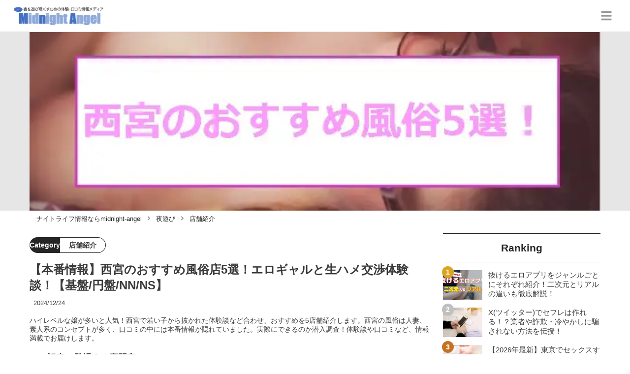

--- FILE ---
content_type: text/html; charset=utf-8
request_url: https://midnight-angel.jp/3104
body_size: 45245
content:
<!DOCTYPE html><html lang="ja"><head><meta name="viewport" content="width=device-width"/><meta charSet="utf-8"/><meta name="referrer" content="no-referrer-when-downgrade"/><meta name="description" content="ハイレベルな嬢が多いと人気！西宮で若い子から抜かれた体験談など合わせ、おすすめを5店舗紹介します。西宮の風俗は人妻、素人系のコンセプトが多く、口コミの中には本番情報が隠れていました。実際にできるのか潜入調査！体験談や口コミなど、情報満載でお届けします。"/><title>【本番情報】西宮のおすすめ風俗店5選！エロギャルと生ハメ交渉体験談！【基盤/円盤/NN/NS】 | midnight-angel[ミッドナイトエンジェル]</title><link rel="apple-touch-icon" sizes="180x180" href="/apple-touch-icon.png"/><link rel="icon" type="image/png" sizes="16x16" href="/favicon-16x16.png"/><link rel="icon" type="image/png" sizes="32x32" href="/favicon-32x32.png"/><link rel="icon" type="image/png" sizes="96x96" href="/favicon-96x96.png"/><meta property="keywords" content="アジア,ヨーロッパ,アメリカ,日本"/><meta property="og:type" content="article"/><meta property="og:site_name" content="midnight-angel[ミッドナイトエンジェル] - ナイトライフを充実させるメディア"/><meta property="og:locale" content="ja_JP"/><meta property="og:url" content="https://midnight-angel.jp/3104"/><meta property="og:title" content="【本番情報】西宮のおすすめ風俗店5選！エロギャルと生ハメ交渉体験談！【基盤/円盤/NN/NS】 | midnight-angel[ミッドナイトエンジェル]"/><meta property="og:description" content="ハイレベルな嬢が多いと人気！西宮で若い子から抜かれた体験談など合わせ、おすすめを5店舗紹介します。西宮の風俗は人妻、素人系のコンセプトが多く、口コミの中には本番情報が隠れていました。実際にできるのか潜入調査！体験談や口コミなど、情報満載でお届けします。"/><meta property="og:image" content="https://res.cloudinary.com/macm/image/upload/v1606278468/yx9tv3h0mxqbcye8bxfp.jpg"/><meta name="twitter:card" content="summary_large_image"/><link rel="canonical" href="https://midnight-angel.jp/3104"/><meta http-equiv="x-dns-prefetch-control" content="on"/><link rel="preconnect dns-prefetch" href="https://www.googletagmanager.com"/><link rel="preconnect dns-prefetch" href="https://www.googletagservices.com"/><link rel="preconnect dns-prefetch" href="https://www.google-analytics.com"/><meta name="next-head-count" content="23"/><script async="" src="https://www.googletagmanager.com/gtag/js?id=G-5PF9S0BX92"></script><script>
              window.dataLayer = window.dataLayer || [];
              function gtag(){dataLayer.push(arguments);}
              gtag('js', new Date());

              gtag('config', 'UA-184749272-1');
              gtag('config', 'G-5PF9S0BX92');
            </script><link rel="preload" href="/_next/static/css/eb7427887f70de3e.css" as="style"/><link rel="stylesheet" href="/_next/static/css/eb7427887f70de3e.css" data-n-g=""/><link rel="preload" href="/_next/static/css/6eedb2629e1e332a.css" as="style"/><link rel="stylesheet" href="/_next/static/css/6eedb2629e1e332a.css" data-n-p=""/><noscript data-n-css=""></noscript><script defer="" nomodule="" src="/_next/static/chunks/polyfills-5cd94c89d3acac5f.js"></script><script src="/_next/static/chunks/webpack-3dad41464b7c1ed4.js" defer=""></script><script src="/_next/static/chunks/framework-0bff4c72fef67389.js" defer=""></script><script src="/_next/static/chunks/main-1620fe742cfceb1f.js" defer=""></script><script src="/_next/static/chunks/pages/_app-7262e360a5b48153.js" defer=""></script><script src="/_next/static/chunks/384-6fa50ffcfa72e6ca.js" defer=""></script><script src="/_next/static/chunks/152-e9cd601643d550e1.js" defer=""></script><script src="/_next/static/chunks/711-fa30385ca1bd3534.js" defer=""></script><script src="/_next/static/chunks/215-c26b1be99a74732e.js" defer=""></script><script src="/_next/static/chunks/pages/%5Bid%5D-9194be3605db823b.js" defer=""></script><script src="/_next/static/LmaO4Ca4U3R82hgBETF-B/_buildManifest.js" defer=""></script><script src="/_next/static/LmaO4Ca4U3R82hgBETF-B/_ssgManifest.js" defer=""></script><script src="/_next/static/LmaO4Ca4U3R82hgBETF-B/_middlewareManifest.js" defer=""></script></head><body><div id="__next" data-reactroot=""><section class="c" style="--color-main:#232323"><header class="d U"><div class="V X"><a href="/" class="Y Z"><div class="aa"><img src="https://res.cloudinary.com/macm/image/upload/c_limit,h_96/f_auto/q_auto:eco/service-logo_vydem5?_a=DATAg1eAZAA0" decoding="async" loading="lazy" width="191" height="48" class="ab" alt="midnight-angel[ミッドナイトエンジェル]"/></div></a><button class="x" aria-label="グローバルメニュー" aria-pressed="false"><svg stroke="currentColor" fill="currentColor" stroke-width="0" viewBox="0 0 448 512" class="y" height="1em" width="1em" xmlns="http://www.w3.org/2000/svg"><path d="M16 132h416c8.837 0 16-7.163 16-16V76c0-8.837-7.163-16-16-16H16C7.163 60 0 67.163 0 76v40c0 8.837 7.163 16 16 16zm0 160h416c8.837 0 16-7.163 16-16v-40c0-8.837-7.163-16-16-16H16c-8.837 0-16 7.163-16 16v40c0 8.837 7.163 16 16 16zm0 160h416c8.837 0 16-7.163 16-16v-40c0-8.837-7.163-16-16-16H16c-8.837 0-16 7.163-16 16v40c0 8.837 7.163 16 16 16z"></path></svg></button></div><div class="W ac"></div></header><div class="e"><div class="g"><div class="bd"><div class="be"><div class="da"><div class="db"><img class="bf" src="https://res.cloudinary.com/macm/image/upload/f_auto/q_auto:low/yx9tv3h0mxqbcye8bxfp?_a=DATAg1eAZAA0" srcSet="https://res.cloudinary.com/macm/image/upload/f_auto/q_auto:low/c_lfill,h_160,w_320/yx9tv3h0mxqbcye8bxfp?_a=DATAg1eAZAA0 400w, https://res.cloudinary.com/macm/image/upload/f_auto/q_auto:low/c_lfill,h_320,w_640/yx9tv3h0mxqbcye8bxfp?_a=DATAg1eAZAA0 800w, https://res.cloudinary.com/macm/image/upload/f_auto/q_auto:low/c_lfill,h_480,w_960/yx9tv3h0mxqbcye8bxfp?_a=DATAg1eAZAA0 1200w" sizes="(max-width: 1160px) 100vw, 1160px" alt="記事のサムネイル"/></div></div></div></div><script type="application/ld+json">{"@context":"https://schema.org","@type":"BreadcrumbList","itemListElement":[{"@type":"ListItem","position":1,"name":"ナイトライフ情報ならmidnight-angel","item":"https://midnight-angel.jp/"},{"@type":"ListItem","position":2,"name":"夜遊び","item":"https://midnight-angel.jp/category/%E5%A4%9C%E9%81%8A%E3%81%B3"},{"@type":"ListItem","position":3,"name":"店舗紹介","item":"https://midnight-angel.jp/category/%E5%BA%97%E8%88%97%E7%B4%B9%E4%BB%8B"}]}</script><div class="bG"><ol class="bH bI"><li class="bJ"><a href="/" class="bK"><span class="bM">ナイトライフ情報ならmidnight-angel</span></a></li><li class="bJ"><a href="/category/%E5%A4%9C%E9%81%8A%E3%81%B3" class="bK"><svg stroke="currentColor" fill="currentColor" stroke-width="0" viewBox="0 0 256 512" class="bL" height="1em" width="1em" xmlns="http://www.w3.org/2000/svg"><path d="M224.3 273l-136 136c-9.4 9.4-24.6 9.4-33.9 0l-22.6-22.6c-9.4-9.4-9.4-24.6 0-33.9l96.4-96.4-96.4-96.4c-9.4-9.4-9.4-24.6 0-33.9L54.3 103c9.4-9.4 24.6-9.4 33.9 0l136 136c9.5 9.4 9.5 24.6.1 34z"></path></svg><span class="bM">夜遊び</span></a></li><li class="bJ"><a href="/category/%E5%BA%97%E8%88%97%E7%B4%B9%E4%BB%8B" class="bK"><svg stroke="currentColor" fill="currentColor" stroke-width="0" viewBox="0 0 256 512" class="bL" height="1em" width="1em" xmlns="http://www.w3.org/2000/svg"><path d="M224.3 273l-136 136c-9.4 9.4-24.6 9.4-33.9 0l-22.6-22.6c-9.4-9.4-9.4-24.6 0-33.9l96.4-96.4-96.4-96.4c-9.4-9.4-9.4-24.6 0-33.9L54.3 103c9.4-9.4 24.6-9.4 33.9 0l136 136c9.5 9.4 9.5 24.6.1 34z"></path></svg><span class="bM">店舗紹介</span></a></li></ol></div><div class="h aR"><section class="aS aT"><div class="aU"><main class=""><script type="application/ld+json">{"@context":"https://schema.org","@type":"Article","datePublished":"2020-11-25T13:26:21+09:00","dateModified":"2024-12-25T01:03:34+09:00","url":"https://midnight-angel.jp/3104"}</script><header class="az cC"><p class="cD cI"><span class="cJ">Category</span><span class="cK">店舗紹介</span></p><h1 class="cE">【本番情報】西宮のおすすめ風俗店5選！エロギャルと生ハメ交渉体験談！【基盤/円盤/NN/NS】</h1><time class="cF" dateTime="2024-12-25T01:03:34+09:00">2024/12/25</time><p class="cG">ハイレベルな嬢が多いと人気！西宮で若い子から抜かれた体験談など合わせ、おすすめを5店舗紹介します。西宮の風俗は人妻、素人系のコンセプトが多く、口コミの中には本番情報が隠れていました。実際にできるのか潜入調査！体験談や口コミなど、情報満載でお届けします。</p><section class="cH"><h2 class="cL">この記事に登場する専門家</h2><div class="cM cN"><img src="https://res.cloudinary.com/macm/image/upload/c_lfill,h_160,w_160/f_auto/q_auto:eco/nbexvhb7crxbtj4fyt5f?_a=DATAg1eAZAA0" decoding="async" loading="lazy" width="80" height="80" class="cO" alt="だむりんのサムネイル画像"/><p class="cP">夜遊び大好きライター</p><p class="cQ">だむりん</p><div class="cR dc">お酒好きが高じて全国各地の歓楽街を回る様になったアラサー男。
スタンダードな場所はもちろん、ディープな場所も積極的に開拓中。常に新しい夜遊びスポットを発見する為にアンテナを立てている。</div></div></section></header><section class="aA bX"><button class="bY" aria-label="目次" aria-pressed="false"><div class="ca"><svg stroke="currentColor" fill="currentColor" stroke-width="0" viewBox="0 0 256 512" class="cb " height="1em" width="1em" xmlns="http://www.w3.org/2000/svg"><path d="M224.3 273l-136 136c-9.4 9.4-24.6 9.4-33.9 0l-22.6-22.6c-9.4-9.4-9.4-24.6 0-33.9l96.4-96.4-96.4-96.4c-9.4-9.4-9.4-24.6 0-33.9L54.3 103c9.4-9.4 24.6-9.4 33.9 0l136 136c9.5 9.4 9.5 24.6.1 34z"></path></svg><span class="cd">目次</span></div></button></section><div class="aB"><h2 class="dn" id="%E8%A5%BF%E5%AE%AE%E3%81%A7%E9%A2%A8%E4%BF%97%E9%81%8A%E3%81%B3%E3%81%8C%E3%81%97%E3%81%9F%E3%81%84">西宮で風俗遊びがしたい</h2><div class="dZ" rel="nofollow noopener"><figure class="eb"><blockquote class="ec"><img src="https://res.cloudinary.com/macm/image/upload/c_limit,h_540,w_540/f_auto/q_auto:eco/zseiwbde3cln50qbtcuk?_a=DATAg1eAZAA0" decoding="async" loading="lazy" width="4032" height="3024" class="ee ef" alt="西宮"/></blockquote><figcaption class="ed"><span>引用：</span><cite>https://twitter.com/shige_yuki_708/status/1181587078900932608/photo/1</cite></figcaption></figure></div><div class="eE dc"><p>こんにちは！</p><p><br></p><p>近頃、風俗歴が長くなってきたせいか、ホームページを見ただけでアタリ店が分かるようになっただむりんです…笑</p><p><br></p><p>今回僕は、西宮の風俗を調べてきたのですが、<strong style="background-color: rgb(204, 232, 204);">このエリアは住宅街がメインということもあって風俗が充実していません。</strong></p><p><br></p><p>店舗型はもちろん、<strong style="background-color: rgb(255, 255, 204);">デリヘルもほとんどない</strong>ので、周辺エリアからお店選びをするのがベストです。</p><p><br></p><p><strong style="color: rgb(0, 138, 0);">幸い三ノ宮や尼崎など、風俗の充実しているエリアが近いので、</strong>そこからデリバリーすると良いでしょう。</p></div><div class="dE dF dG dc"><table table_id="4czuaisks5s"><tr row_id="04sajxxpry9h"><td table_id="4czuaisks5s" row_id="04sajxxpry9h" cell_id="gd8t76zeh0t"><p class="ql-align-center">店名</p></td><td table_id="4czuaisks5s" row_id="04sajxxpry9h" cell_id="w2qru1mjmn"><p class="ql-align-center">特徴</p></td><td table_id="4czuaisks5s" row_id="04sajxxpry9h" cell_id="u9oifwe8moj"><p class="ql-align-center">価格帯</p></td><td table_id="4czuaisks5s" row_id="04sajxxpry9h" cell_id="b6blz6aanfo"><p class="ql-align-center">本番確率</p></td></tr><tr row_id="gcpgpi8p976"><td table_id="4czuaisks5s" row_id="gcpgpi8p976" cell_id="gzztr39tob"><p class="ql-align-center">Club BLENDA</p></td><td table_id="4czuaisks5s" row_id="gcpgpi8p976" cell_id="1mnexpvqrzp"><p class="ql-align-center">ハイレベルなルックス</p></td><td table_id="4czuaisks5s" row_id="gcpgpi8p976" cell_id="9fg3vnbvxrk"><p class="ql-align-center">普通</p></td><td table_id="4czuaisks5s" row_id="gcpgpi8p976" cell_id="5ufocc1giyp"><p class="ql-align-center">低</p></td></tr><tr row_id="hous4ca9kqd"><td table_id="4czuaisks5s" row_id="hous4ca9kqd" cell_id="4xfxftev3ad"><p class="ql-align-center">ギャルズネットワーク</p></td><td table_id="4czuaisks5s" row_id="hous4ca9kqd" cell_id="x0x37tzjr0l"><p class="ql-align-center">基本プレイが充実</p></td><td table_id="4czuaisks5s" row_id="hous4ca9kqd" cell_id="tiab45oxkrs"><p class="ql-align-center">普通</p></td><td table_id="4czuaisks5s" row_id="hous4ca9kqd" cell_id="wsjncl72dme"><p class="ql-align-center">低</p></td></tr><tr row_id="0frkec05b0nn"><td table_id="4czuaisks5s" row_id="0frkec05b0nn" cell_id="0w6gtm5abcno"><p class="ql-align-center">人妻だってガマンできない</p></td><td table_id="4czuaisks5s" row_id="0frkec05b0nn" cell_id="571suc3yci8"><p class="ql-align-center">人妻・熟女専門店</p></td><td table_id="4czuaisks5s" row_id="0frkec05b0nn" cell_id="ceop120spfc"><p class="ql-align-center">安い</p></td><td table_id="4czuaisks5s" row_id="0frkec05b0nn" cell_id="a8uq05eu4la"><p class="ql-align-center">低</p></td></tr><tr row_id="zo9l17sr2h"><td table_id="4czuaisks5s" row_id="zo9l17sr2h" cell_id="4i2m0tjoui4"><p class="ql-align-center">La Vista</p></td><td table_id="4czuaisks5s" row_id="zo9l17sr2h" cell_id="8i08vigwwaf"><p class="ql-align-center">コスパが良い</p></td><td table_id="4czuaisks5s" row_id="zo9l17sr2h" cell_id="n85v6rkjpmn"><p class="ql-align-center">普通</p></td><td table_id="4czuaisks5s" row_id="zo9l17sr2h" cell_id="5uvaz04t8ad"><p class="ql-align-center">中</p></td></tr><tr row_id="jg39jpvrq8"><td table_id="4czuaisks5s" row_id="jg39jpvrq8" cell_id="lcasvxa23i"><p class="ql-align-center">Club NANA</p></td><td table_id="4czuaisks5s" row_id="jg39jpvrq8" cell_id="nn877enqtpo"><p class="ql-align-center">ハイレベルな若い子ばかり</p></td><td table_id="4czuaisks5s" row_id="jg39jpvrq8" cell_id="9ao9wg601k9"><p class="ql-align-center">高い</p></td><td table_id="4czuaisks5s" row_id="jg39jpvrq8" cell_id="vadbacp2wbr"><p class="ql-align-center">低</p></td></tr></table></div><h3 class="dn" id="%E5%88%9D%E3%82%81%E3%81%A6%E9%A2%A8%E4%BF%97%E3%81%AB%E8%A1%8C%E3%81%8F%E6%96%B9%E3%81%AF%E3%81%93%E3%81%A1%E3%82%89%E3%82%92%E3%83%81%E3%82%A7%E3%83%83%E3%82%AF%EF%BC%81">初めて風俗に行く方はこちらをチェック！</h3><a href="https://midnight-angel.jp/5187" class="dZ" rel="nofollow noopener"><span class="ea">https://midnight-angel.jp/5187</span><img src="https://res.cloudinary.com/macm/image/upload/c_limit,h_540,w_540/f_auto/q_auto:eco/x8xmdn9un7mcjfoqprng?_a=DATAg1eAZAA0" decoding="async" loading="lazy" width="1613" height="272" class="ee ef" alt=""/></a><h3 class="dn" id="%E4%BB%8A%E6%9C%88%E3%81%AE%E3%81%8A%E3%81%99%E3%81%99%E3%82%81%E5%AC%A2">今月のおすすめ嬢</h3><div class="dZ" rel="nofollow noopener"><figure class="eb"><blockquote class="ec"><img src="https://res.cloudinary.com/macm/image/upload/c_limit,h_540,w_540/f_auto/q_auto:eco/grfnimmmvf3y5uhqcxib?_a=DATAg1eAZAA0" decoding="async" loading="lazy" width="448" height="593" class="ee ef" alt="女の子"/></blockquote><figcaption class="ed"><span>引用：</span><cite>https://lavista-dh.com/profile/ca47acf2ae04ee3301c3acf80a0972458bc893bd.html</cite></figcaption></figure></div><div class="eE dc"><p>La Vista在籍！<strong style="color: rgb(230, 0, 0);">指名ランキング1位</strong>の大人気Yちゃん。</p><p><br></p><p><strong style="background-color: rgb(204, 232, 204);">ロリ系、色白、巨乳…</strong>これを嫌いな男、いませんよね？</p><p><br></p><p>まさにすべてを兼ね揃えているのがYちゃんなのです。</p><p><br></p><p>礼儀正しくて、性格もいい子。</p><p><br></p><p><strong style="background-color: rgb(255, 255, 204);">思わず守ってあげたくなる可愛い女の子</strong>です。</p><p><br></p><p><a href="https://trip-partner.jp/16607" target="_blank">Yちゃんとエッチなことがしたい人は店舗情報もチェック</a></p></div><h2 class="dn" id="%E8%A5%BF%E5%AE%AE%E3%81%AE%E9%A2%A8%E4%BF%97%E3%83%BB%E5%A4%9C%E9%81%8A%E3%81%B3%E3%82%A8%E3%83%AA%E3%82%A2">西宮の風俗・夜遊びエリア</h2><div class="eE dc"><p><strong style="background-color: rgb(255, 255, 0);">西宮は店舗型風俗がありませんので、風俗エリアが存在しません。</strong></p><p><br></p><p>また、夜遊びエリアも限られており、<strong style="color: rgb(230, 0, 0);">一番栄えているのは阪急西宮北口駅周辺になります。</strong></p></div><h3 class="dn" id="%E8%A5%BF%E5%AE%AE%E3%81%AE%E5%A4%9C%E9%81%8A%E3%81%B3%E3%82%A8%E3%83%AA%E3%82%A2">西宮の夜遊びエリア</h3><div class="dx"><div class="dy"><div class="da"><div class="db"><iframe class="dz" src="https://www.google.com/maps/embed?pb=!1m18!1m12!1m3!1d819.5886617280819!2d135.35544982921337!3d34.74665810073574!2m3!1f0!2f0!3f0!3m2!1i1024!2i768!4f13.1!3m3!1m2!1s0x0%3A0x0!2zMzTCsDQ0JzQ4LjAiTiAxMzXCsDIxJzIxLjYiRQ!5e0!3m2!1sja!2sjp!4v1606280064809!5m2!1sja!2sjp&quot; width=&quot;600&quot; height=&quot;450&quot; frameborder=&quot;0&quot; style=&quot;border:0;&quot; allowfullscreen=&quot;&quot; aria-hidden=&quot;false&quot; tabindex=&quot;0&quot;&gt;&lt;/iframe&gt;" loading="lazy"></iframe></div></div></div></div><div class="eE dc"><p><strong style="color: rgb(0, 138, 0);">阪急西宮北口駅の北口側がもっとも栄えており、</strong>居酒屋やカラオケ、ガールズバーなどがあります。</p><p><br></p><p>このエリアは基本的に住宅街がメインになりますから、<strong style="background-color: rgb(255, 255, 0);">夜遊びエリアも限定されていますね。</strong></p></div><div class="dx"><div class="dy"><div class="da"><div class="db"><iframe class="dz" src="https://www.google.com/maps/embed?pb=!4v1606278887644!6m8!1m7!1sdqZQnYWAF34c69QF5Md-LA!2m2!1d34.74709044155959!2d135.3561000000024!3f198.16195288067027!4f0.027143406704539075!5f0.7820865974627469&quot; width=&quot;600&quot; height=&quot;450&quot; frameborder=&quot;0&quot; style=&quot;border:0;&quot; allowfullscreen=&quot;&quot; aria-hidden=&quot;false&quot; tabindex=&quot;0&quot;&gt;&lt;/iframe&gt;" loading="lazy"></iframe></div></div></div></div><div class="eE dc"><p>それでも駅前周辺はそれなりに賑わっており、<strong style="color: rgb(230, 0, 0);">18時～19時頃になると、仕事を終えて帰って来た人たちが一杯やっている姿を目にします。</strong></p><p><br></p><p><strong style="color: rgb(0, 138, 0);">キャッチはまったくと言っていい程いませんので、</strong>自分のペースで歩きながらお店選びができるでしょう。</p></div><h3 class="dn" id="%E8%A5%BF%E5%AE%AE%E3%81%AE%E3%81%9D%E3%81%AE%E4%BB%96%E9%A2%A8%E4%BF%97%E3%82%B8%E3%83%A3%E3%83%B3%E3%83%AB%E3%82%92%E7%B4%B9%E4%BB%8B%EF%BC%81">西宮のその他風俗ジャンルを紹介！</h3><ul class="fd"><li class="fe"><a href="/510" class="ff fl"><div class="fm"><img src="https://res.cloudinary.com/macm/image/upload/c_lfill,h_200,w_360/f_auto/q_auto:eco/dbitall37etlsbkfv0yd?_a=DATAg1eAZAA0" decoding="async" loading="lazy" width="360" height="200" class="fo" alt="【NN/NS情報】尼崎のおすすめソープ6店へ潜入！生本番や中出し事情を調査！のサムネイル"/></div><div class="fn"><p>【NN/NS情報】尼崎のおすすめソープ6店へ潜入！生本番や中出し事情を調査！</p></div></a></li><li class="fe"><a href="/1432" class="ff fl"><div class="fm"><img src="https://res.cloudinary.com/macm/image/upload/c_lfill,h_200,w_360/f_auto/q_auto:eco/enogz221yq9gca7a340r?_a=DATAg1eAZAA0" decoding="async" loading="lazy" width="360" height="200" class="fo" alt="【抜き/本番情報】尼崎の過激メンズエステランキングTOP2！裏オプ店への潜入体験談！のサムネイル"/></div><div class="fn"><p>【抜き/本番情報】尼崎の過激メンズエステランキングTOP2！裏オプ店への潜入体験談！</p></div></a></li><li class="fe"><a href="/2958" class="ff fl"><div class="fm"><img src="https://res.cloudinary.com/macm/image/upload/c_lfill,h_200,w_360/f_auto/q_auto:eco/rdp7nlbqcvnyiptbzyl7?_a=DATAg1eAZAA0" decoding="async" loading="lazy" width="360" height="200" class="fo" alt="【本番情報】尼崎のおすすめ風俗店6選！エロナースと生ハメ交渉体験談！【基盤/円盤/NN/NS】のサムネイル"/></div><div class="fn"><p>【本番情報】尼崎のおすすめ風俗店6選！エロナースと生ハメ交渉体験談！【基盤/円盤/NN/NS】</p></div></a></li><li class="fe"><a href="/3039" class="ff fl"><div class="fm"><img src="https://res.cloudinary.com/macm/image/upload/c_lfill,h_200,w_360/f_auto/q_auto:eco/r9fewrnpk8afom9p0xjd?_a=DATAg1eAZAA0" decoding="async" loading="lazy" width="360" height="200" class="fo" alt="尼崎の人気おすすめヘルス5店を口コミ・評判で厳選！本番も!?のサムネイル"/></div><div class="fn"><p>尼崎の人気おすすめヘルス5店を口コミ・評判で厳選！本番も!?</p></div></a></li></ul><h2 class="dn" id="%E9%A2%A8%E4%BF%97%E3%82%88%E3%82%8A%E5%AE%89%E3%81%8F%E7%A2%BA%E5%AE%9F%E3%81%AB%E6%9C%AC%E7%95%AA%E3%81%99%E3%82%8B%E3%81%AB%E3%81%AF%EF%BC%81">風俗より安く確実に本番するには！</h2><div class="eE dc"><p>【限定PR】</p></div><div class="eE dc"><p>風俗で本番交渉するのも楽しみ方の1つですが、本番なしでも2万円。出来たとしても追加料金を合わせて総額3万円は下りません。</p><p><br></p><p>安くないと思うなら<strong style="background-color: rgb(255, 255, 204);">最初から都合の良い関係を求めている女性を自分で探すべき！</strong></p><p><br></p><p>性欲を持て余しているのは男だけではありません。欲求不満女性がどこで相手を探しているのかを知るだけで、好みの女性と<strong style="color: rgb(240, 102, 102);">「安く・継続的に」</strong>セックスすることが可能です！</p></div><a href="https://pcmax.jp/lp/?ad_id=rm307152" target="_blank" rel="nofollow noopener" class="dZ"><span class="ea">https://pcmax.jp/lp/?ad_id=rm307152</span><img src="https://res.cloudinary.com/macm/image/upload/c_limit,h_540,w_540/f_auto/q_auto:eco/fzhpk7534jrqqa7fs0cc?_a=DATAg1eAZAA0" decoding="async" loading="lazy" width="748" height="473" class="ee ef" alt=""/></a><div class="eE dc"><p>出会い系を無料で使える女性は複数のアプリをニーズに合わせて使い分けています。中でも匿名性の高い出会い系アプリは身バレリスクが低いのが特徴。</p><p><br></p><p>「彼氏持ち・人妻」など、<strong style="color: rgb(240, 102, 102);">普段の性生活に不満を抱いている訳あり女性ユーザーが急増中！</strong></p><p><br></p><p><strong style="color: rgb(240, 102, 102);">外泊用セフレを探すため</strong>に、実家暮らしのJDユーザーも増えているので、20∼40代まで幅広い年代の女の子と<strong style="background-color: rgb(255, 255, 204);">面倒な駆け引きなしに即ホテルinする流れも珍しくありません。</strong></p><p><br></p><p>出会いのコツは、<strong style="color: rgb(240, 102, 102);">登録初日に「年齢確認と微課金」</strong>をすると大量の無料ポイントをGET！これだけで平均10人弱とLINE交換できるので、タダ同然でセックス可能です！</p></div><a href="https://pcmax.jp/lp/?ad_id=rm307152" target="_blank" rel="nofollow noopener" class="dZ"><span class="ea">https://pcmax.jp/lp/?ad_id=rm307152</span><img src="https://img.midnight-angel.jp/skfqmsjio1g7u8iy2k4b.gif" decoding="async" loading="lazy" width="1240" height="225" class="ee ef" alt=""/></a><h2 class="dn" id="%E8%A5%BF%E5%AE%AE%E3%81%AE%E9%A2%A8%E4%BF%97%E2%91%A0%E6%9C%AC%E7%89%A9%E3%81%AE%E3%82%A4%E3%82%A4%E5%A5%B3%E3%81%A8%E9%81%8A%E3%81%B9%E3%82%8B%E3%83%87%E3%83%AA%E3%83%98%E3%83%AB%EF%BC%81%E3%80%90Club%20BLENDA(%E3%83%96%E3%83%AC%E3%83%B3%E3%83%80)%E3%80%91">西宮の風俗①本物のイイ女と遊べるデリヘル！【Club BLENDA(ブレンダ)】</h2><script type="application/ld+json">{"@context":"https://schema.org","@type":"Store","name":"Club BLENDA尼崎","description":"デリヘル","address":"兵庫県尼崎市","priceRange":"60分18,000円～","image":"https://res.cloudinary.com/macm/image/upload/v1694595009/cwgupzzz4zm2qjkhu3c6.jpg"}</script><div class="eI"><div class="eK"><figure class="eL"><img src="https://res.cloudinary.com/macm/image/upload/v1694595009/cwgupzzz4zm2qjkhu3c6.jpg" decoding="async" loading="lazy" width="1297" height="791" class="eM" alt="Club BLENDA尼崎"/></figure></div><div class="eJ"><h4>Club BLENDA尼崎</h4><p>デリヘル</p><div class="cS"><p class="cT">★★★★★</p><p>(<!-- -->5<!-- -->)</p></div></div><div class="eO"><p>住所：<!-- -->兵庫県尼崎市</p><p>料金：<!-- -->60分18,000円～</p><ul class="eP"><li><a href="https://amagasaki-blenda.com/home" target="_blank" rel="noopener noreferrer">公式HP</a></li></ul></div></div><h3 class="dn" id="Club%20BLENDA(%E3%83%96%E3%83%AC%E3%83%B3%E3%83%80)%E3%81%AE%E8%A9%95%E4%BE%A1">Club BLENDA(ブレンダ)の評価</h3><div class="eE dc"><p><span style="background-color: transparent;">ルックス：★★★★★</span></p><p><span style="background-color: transparent;">テクニック：★★★★☆</span></p><p><span style="background-color: transparent;">サービス精神：★★★★☆</span></p><p><span style="background-color: transparent;">コスパ：★★★★☆</span></p><p><span style="background-color: transparent;">受付の対応：★★★★☆</span></p><p><span style="background-color: transparent;">総合満足度：★★★★☆</span></p></div><h3 class="dn" id="Club%20BLENDA(%E3%83%96%E3%83%AC%E3%83%B3%E3%83%80)%E3%81%AE%E6%96%99%E9%87%91%E8%A1%A8">Club BLENDA(ブレンダ)の料金表</h3><div class="dZ" rel="nofollow noopener"><img src="https://res.cloudinary.com/macm/image/upload/c_limit,h_540,w_540/f_auto/q_auto:eco/nftfxo9qyb7vmmrgeh7o?_a=DATAg1eAZAA0" decoding="async" loading="lazy" width="560" height="373" class="ee ef" alt="料金"/></div><aside class="dr"></aside><div class="eE dc"><p>60分18,000円～は、このエリアだと相場ですね。</p><p><br></p><p><strong style="color: rgb(230, 0, 0);">連射OKなど、基本プレイも充実</strong>しています。</p></div><h3 class="dn" id="Club%20BLENDA(%E3%83%96%E3%83%AC%E3%83%B3%E3%83%80)%E3%81%A7%E3%81%8A%E3%81%99%E3%81%99%E3%82%81%E3%81%AE%E5%A5%B3%E3%81%AE%E5%AD%90">Club BLENDA(ブレンダ)でおすすめの女の子</h3><div class="dZ" rel="nofollow noopener"><figure class="eb"><blockquote class="ec"><img src="https://res.cloudinary.com/macm/image/upload/c_limit,h_540,w_540/f_auto/q_auto:eco/wkuetznd2wvhwsh4bum1?_a=DATAg1eAZAA0" decoding="async" loading="lazy" width="838" height="347" class="ee ef" alt="女の子"/></blockquote><figcaption class="ed"><span>引用：</span><cite>https://amagasaki-blenda.com/girllist</cite></figcaption></figure></div><div class="eE dc"><p><strong style="color: rgb(0, 138, 0);">綺麗系・カワイイ系・清楚系・セクシー系…</strong>どの系統でも、とにかくレベルが高いです。</p><p><br></p><p>スタイルもスレンダー～巨乳まで、<strong style="background-color: rgb(255, 255, 204);">アナタ好みが絶対に見つかる</strong>と自信を持って言えます！</p></div><div class="dZ" rel="nofollow noopener"><figure class="eb"><blockquote class="ec"><img src="https://res.cloudinary.com/macm/image/upload/c_limit,h_540,w_540/f_auto/q_auto:eco/rnhjra7ikq99d0pvyquq?_a=DATAg1eAZAA0" decoding="async" loading="lazy" width="500" height="700" class="ee ef" alt="女の子"/></blockquote><figcaption class="ed"><span>引用：</span><cite>https://amagasaki-blenda.com/index.php/module/Store/action/GirlInfo/User_Id/8891</cite></figcaption></figure></div><div class="eE dc"><p>どこから見てもカワイイ…、思わずそう言いたくなるTちゃんが、こちらのお店のイチオシです。</p><p><br></p><p><strong style="background-color: rgb(255, 255, 0);">Fカップの巨乳に丸くて柔らかい美尻は、エロ過ぎて常時ビンビン間違いなし！</strong></p><p><br></p><p>イチャイチャプレイが大好きで、恋人気分を感じることができるでしょう。</p></div><h3 class="dn" id="Club%20BLENDA(%E3%83%96%E3%83%AC%E3%83%B3%E3%83%80)%E3%81%AE%E7%89%B9%E5%BE%B4">Club BLENDA(ブレンダ)の特徴</h3><div class="eE dc"><p>質の高い癒しを提供することを目的に、ハイレベルな女の子を揃えているデリヘルです。</p><p><br></p><p><strong style="color: rgb(230, 0, 0);">ロング割、新人割などサービスもありますし、一度試して他店を比較してみてはいかがでしょうか？</strong></p><p><br></p><p>もちろんスタッフもハイレベルで、的確なサポートをしてくれるでしょう。</p></div><h3 class="dn" id="Club%20BLENDA(%E3%83%96%E3%83%AC%E3%83%B3%E3%83%80)%E3%81%AE%E4%BD%93%E9%A8%93%E8%AB%87">Club BLENDA(ブレンダ)の体験談</h3><div class="eE dc"><p>高いルックスレベルが評判のこちらのお店では、90分26,000円+指名料2,000円コースをチョイス。</p><p><br></p><p><strong style="background-color: rgb(204, 232, 204);">指名料は女の子によって異なる</strong>ので、遊ぶ前に確認しておいたほうがいいでしょう。</p><p><br></p><p>僕が指名したのは、スラっと伸びた美脚にEカップの巨乳のEちゃんです。</p><p><br></p><p><strong style="color: rgb(230, 0, 0);">甘え上手でエロいメリハリボディで誘惑されたら、あっという間にビンビン</strong>になってしまいます…笑</p></div><div class="ek"><img src="/_next/static/image/_/core/components/organisms/Block/TalkBlock/images/woman2.7af3148ad051e80db41ba25fca41794e.jpg" decoding="async" loading="lazy" width="60" height="60" class="el" alt="話している人物の写真：女性2"/><div class="em en dc"><p>いっぱいキスしてください…♡</p></div></div><div class="eE dc"><p><strong style="background-color: rgb(204, 232, 204);">舌を絡めた濃厚キス</strong>をしながら、手コキをしてもらったのですが、ガマン汁がハンパないです…笑</p><p><br></p><p><strong style="color: rgb(0, 138, 0);">こちらも柔らかいEカップをモミモミしつつ、オマ〇コへ手を伸ばすと、すぐにビショビショに。</strong></p><p><br></p><p>かなり感じやすいらしく、声もどんどん大きくなります。</p></div><div class="ek"><img src="/_next/static/image/_/core/components/organisms/Block/TalkBlock/images/woman2.7af3148ad051e80db41ba25fca41794e.jpg" decoding="async" loading="lazy" width="60" height="60" class="el" alt="話している人物の写真：女性2"/><div class="em en dc"><p>ダメ…そこ気持ち良いの…</p></div></div><div class="eE dc"><p><strong style="background-color: rgb(255, 255, 0);">その後、たっぷりフェラをしてもらってから、ヌルヌルのオマ〇コを押し付ける騎乗素股！</strong></p><p><br></p><p>これがめちゃくちゃ気持ち良くて、すぐに発射してしまいました。</p></div><h3 class="dn" id="Club%20BLENDA(%E3%83%96%E3%83%AC%E3%83%B3%E3%83%80)%E3%81%AE%E6%BA%80%E8%B6%B3%E3%83%9D%E3%82%A4%E3%83%B3%E3%83%88">Club BLENDA(ブレンダ)の満足ポイント</h3><div class="ek"><img src="/_next/static/image/_/core/components/organisms/Block/TalkBlock/images/man1.9923344f3a974f865054dd18320f7fc5.jpg" decoding="async" loading="lazy" width="60" height="60" class="el" alt="話している人物の写真：男性1"/><div class="em en dc"><p>ここカワイイ子多過ぎて、誰を指名しようか迷ってしまう！</p></div></div><div class="ek"><img src="/_next/static/image/_/core/components/organisms/Block/TalkBlock/images/man1.9923344f3a974f865054dd18320f7fc5.jpg" decoding="async" loading="lazy" width="60" height="60" class="el" alt="話している人物の写真：男性1"/><div class="em en dc"><p>ルックスレベルの高さは、このエリアだと正直圧倒的だね</p></div></div><div class="eE dc"><p><strong style="color: rgb(230, 0, 0);">ルックスレベルの高さを評価する口コミが非常に多く、満足度の高さが伺えます。</strong></p><p><br></p><p>やっぱりカワイイは正義！でしょう！笑</p></div><h3 class="dn" id="Club%20BLENDA(%E3%83%96%E3%83%AC%E3%83%B3%E3%83%80)%E3%81%AE%E4%B8%8D%E6%BA%80%E3%83%9D%E3%82%A4%E3%83%B3%E3%83%88">Club BLENDA(ブレンダ)の不満ポイント</h3><div class="ek"><img src="/_next/static/image/_/core/components/organisms/Block/TalkBlock/images/man1.9923344f3a974f865054dd18320f7fc5.jpg" decoding="async" loading="lazy" width="60" height="60" class="el" alt="話している人物の写真：男性1"/><div class="em en dc"><p>人気嬢は全然指名できないけど、何とかならないのかな…</p></div></div><div class="ek"><img src="/_next/static/image/_/core/components/organisms/Block/TalkBlock/images/man1.9923344f3a974f865054dd18320f7fc5.jpg" decoding="async" loading="lazy" width="60" height="60" class="el" alt="話している人物の写真：男性1"/><div class="em en dc"><p>指名料込みだと料金がちょっと高いかな…</p></div></div><div class="eE dc"><p><strong style="color: rgb(0, 138, 0);">人気のある女の子は、当然指名も集中</strong>するので、スケジュールチェックしておきましょう。</p><p><br></p><p>料金は、このレベルの高さならむしろ安い方かな…と個人的には思いますね。</p></div><h3 class="dn" id="Club%20BLENDA(%E3%83%96%E3%83%AC%E3%83%B3%E3%83%80)%E3%81%AE%E5%96%B6%E6%A5%AD%E6%99%82%E9%96%93%E3%83%BB%E9%9B%BB%E8%A9%B1%E7%95%AA%E5%8F%B7%E3%83%BB%E3%83%9B%E3%83%BC%E3%83%A0%E3%83%9A%E3%83%BC%E3%82%B8">Club BLENDA(ブレンダ)の営業時間・電話番号・ホームページ</h3><div class="eE dc"><p>電話番号：06-6415-7936</p><p><br></p><p>営業時間：12:00-翌3:00</p></div><aside class="dr"></aside><a href="https://trip-partner.jp/18412" target="_blank" rel="nofollow noopener" class="dZ"><span class="ea">https://trip-partner.jp/18412</span><img src="https://res.cloudinary.com/macm/image/upload/c_limit,h_540,w_540/f_auto/q_auto:eco/dqec18vqvcvdnzgwknpe?_a=DATAg1eAZAA0" decoding="async" loading="lazy" width="625" height="105" class="ee ef" alt="Club BLENDA"/></a><h2 class="dn" id="%E8%A5%BF%E5%AE%AE%E3%81%AE%E9%A2%A8%E4%BF%97%E2%91%A1%E5%9F%BA%E6%9C%AC%E3%83%97%E3%83%AC%E3%82%A4%E3%81%8C%E5%85%85%E5%AE%9F%E3%81%97%E3%81%9F%E3%83%87%E3%83%AA%E3%83%98%E3%83%AB%EF%BC%81%E3%80%90%E3%82%AE%E3%83%A3%E3%83%AB%E3%82%BA%E3%83%8D%E3%83%83%E3%83%88%E3%83%AF%E3%83%BC%E3%82%AF%E3%80%91">西宮の風俗②基本プレイが充実したデリヘル！【ギャルズネットワーク】</h2><script type="application/ld+json">{"@context":"https://schema.org","@type":"Store","name":"ギャルズネットワーク","description":"デリヘル","address":"兵庫県神戸市","priceRange":"45分12,000円～","image":"https://res.cloudinary.com/macm/image/upload/v1694595142/g2q3phytbwnewkhys6dd.jpg"}</script><div class="eI"><div class="eK"><figure class="eL"><img src="https://res.cloudinary.com/macm/image/upload/v1694595142/g2q3phytbwnewkhys6dd.jpg" decoding="async" loading="lazy" width="1815" height="795" class="eM" alt="ギャルズネットワーク"/></figure></div><div class="eJ"><h4>ギャルズネットワーク</h4><p>デリヘル</p><div class="cS"><p class="cT">★★★★★</p><p>(<!-- -->5<!-- -->)</p></div></div><div class="eO"><p>住所：<!-- -->兵庫県神戸市</p><p>料金：<!-- -->45分12,000円～</p><ul class="eP"><li><a href="https://www.galsnetwork.net/hyogo/sp/" target="_blank" rel="noopener noreferrer">公式HP</a></li></ul></div></div><h3 class="dn" id="%E3%82%AE%E3%83%A3%E3%83%AB%E3%82%BA%E3%83%8D%E3%83%83%E3%83%88%E3%83%AF%E3%83%BC%E3%82%AF%E3%81%AE%E8%A9%95%E4%BE%A1">ギャルズネットワークの評価</h3><div class="eE dc"><p><span style="background-color: transparent;">ルックス：★★★★☆</span></p><p><span style="background-color: transparent;">テクニック：★★★★☆</span></p><p><span style="background-color: transparent;">サービス精神：★★★★★</span></p><p><span style="background-color: transparent;">コスパ：★★★★☆</span></p><p><span style="background-color: transparent;">受付の対応：★★★★☆</span></p><p><span style="background-color: transparent;">総合満足度：★★★★☆</span></p></div><h3 class="dn" id="%E3%82%AE%E3%83%A3%E3%83%AB%E3%82%BA%E3%83%8D%E3%83%83%E3%83%88%E3%83%AF%E3%83%BC%E3%82%AF%E3%81%AE%E6%96%99%E9%87%91%E8%A1%A8">ギャルズネットワークの料金表</h3><div class="dZ" rel="nofollow noopener"><img src="https://res.cloudinary.com/macm/image/upload/c_limit,h_540,w_540/f_auto/q_auto:eco/phpgc9notrcfcwqtyift?_a=DATAg1eAZAA0" decoding="async" loading="lazy" width="495" height="335" class="ee ef" alt="料金"/></div><div class="eE dc"><p>45分12,000円～は、普通ですね。</p><p><br></p><p><strong style="color: rgb(230, 0, 0);">コスプレ無料なのは、嬉しいポイント</strong>でしょう。</p></div><h3 class="dn" id="%E3%82%AE%E3%83%A3%E3%83%AB%E3%82%BA%E3%83%8D%E3%83%83%E3%83%88%E3%83%AF%E3%83%BC%E3%82%AF%E3%81%A7%E3%81%8A%E3%81%99%E3%81%99%E3%82%81%E3%81%AE%E5%A5%B3%E3%81%AE%E5%AD%90">ギャルズネットワークでおすすめの女の子</h3><div class="dZ" rel="nofollow noopener"><figure class="eb"><blockquote class="ec"><img src="https://res.cloudinary.com/macm/image/upload/c_limit,h_540,w_540/f_auto/q_auto:eco/y6tr6vzcujckuirt4agn?_a=DATAg1eAZAA0" decoding="async" loading="lazy" width="1594" height="538" class="ee ef" alt="女の子"/></blockquote><figcaption class="ed"><span>引用：</span><cite>https://www.galsnetwork.net/hyogo/sp/gals.php</cite></figcaption></figure></div><div class="eE dc"><p>綺麗系・清楚系・カワイイ系の女の子が多く、<strong style="background-color: rgb(255, 255, 204);">年齢層も20代前半がメイン</strong>です。</p><p><br></p><p><strong style="background-color: rgb(204, 232, 204);">C～Hカップとおっぱいの大きさも幅広い</strong>ので、美乳派も巨乳派も満足できるでしょう。</p></div><div class="dZ" rel="nofollow noopener"><figure class="eb"><blockquote class="ec"><img src="https://res.cloudinary.com/macm/image/upload/c_limit,h_540,w_540/f_auto/q_auto:eco/z4umgquqfp8ihto521hl?_a=DATAg1eAZAA0" decoding="async" loading="lazy" width="480" height="640" class="ee ef" alt="女の子"/></blockquote><figcaption class="ed"><span>引用：</span><cite>https://www.galsnetwork.net/hyogo/sp/profile.php?girlcd=944</cite></figcaption></figure></div><div class="eE dc"><p>スラリと高い身長にCカップの美乳、おまけに清楚系のルックスのLちゃんが、こちらのお店ではおすすめです。</p><p><br></p><p><strong style="background-color: rgb(204, 224, 245);">ルックス・スタイルともに100点満点</strong>で、おまけに性格もめちゃくちゃ良いんです！</p><p><br></p><p>清楚なのにエロい…、こんな最高な女の子はなかなかいませんよ～。</p></div><h3 class="dn" id="%E3%82%AE%E3%83%A3%E3%83%AB%E3%82%BA%E3%83%8D%E3%83%83%E3%83%88%E3%83%AF%E3%83%BC%E3%82%AF%E3%81%AE%E7%89%B9%E5%BE%B4">ギャルズネットワークの特徴</h3><div class="eE dc"><p>素股やアナル責めなど、基本プレイがとっても充実しているデリヘルです。</p><p><br></p><p><strong style="color: rgb(230, 0, 0);">待機割などのサービスもありますし、お得にエッチなプレイをしちゃいましょう！</strong></p><p><br></p><p>気になることがあれば、フレンドリーなスタッフに何でも聞いてみてくださいね。</p></div><h3 class="dn" id="%E3%82%AE%E3%83%A3%E3%83%AB%E3%82%BA%E3%83%8D%E3%83%83%E3%83%88%E3%83%AF%E3%83%BC%E3%82%AF%E3%81%AE%E4%BD%93%E9%A8%93%E8%AB%87">ギャルズネットワークの体験談</h3><div class="eE dc"><p>こちらのデリヘルでは、60分16,000円+ネット指名料1,000円コースを利用しました。</p><p><br></p><p>今回指名したのは、<strong style="background-color: rgb(204, 224, 245);">Fカップの巨乳にムチムチのグラマラスボディ</strong>のRちゃんです。</p><p><br></p><p><strong style="color: rgb(230, 0, 0);">Rちゃんは、とっても明るくて親しみやすく、すぐに仲良くなることができました。</strong></p><p><br></p><p>まずはたっぷり全身リップで、体中をペロペロしてもらいます…</p></div><div class="ek"><img src="/_next/static/image/_/core/components/organisms/Block/TalkBlock/images/woman3.266573bb7956424a5ac311cc0a989d4d.jpg" decoding="async" loading="lazy" width="60" height="60" class="el" alt="話している人物の写真：女性3"/><div class="em en dc"><p>オチ〇チン大きくなってきましたね…♡</p></div></div><div class="eE dc"><p>密着度が高く、常に柔らかいFカップの感触がたまりません…！</p><p><br></p><p><strong style="color: rgb(0, 138, 0);">そして今度は美味しそうなおっぱいを味わいながら、オマ〇コを責めます。</strong></p><p><br></p><p>するとカワイイ声で喘ぎまくり、何度も絶頂を迎えていました。</p></div><div class="ek"><img src="/_next/static/image/_/core/components/organisms/Block/TalkBlock/images/woman3.266573bb7956424a5ac311cc0a989d4d.jpg" decoding="async" loading="lazy" width="60" height="60" class="el" alt="話している人物の写真：女性3"/><div class="em en dc"><p>またイッちゃうよぉぉ…</p></div></div><div class="eE dc"><p>その後、丁寧にフェラ～アナル舐めをしてもらうと、最後はローションを使ってパイズリ…</p><p><br></p><p><strong style="background-color: rgb(255, 255, 0);">あまりの気持ち良さに、あっという間にフィニッシュしてしまいました！笑</strong></p></div><h3 class="dn" id="%E3%82%AE%E3%83%A3%E3%83%AB%E3%82%BA%E3%83%8D%E3%83%83%E3%83%88%E3%83%AF%E3%83%BC%E3%82%AF%E3%81%AE%E6%BA%80%E8%B6%B3%E3%83%9D%E3%82%A4%E3%83%B3%E3%83%88">ギャルズネットワークの満足ポイント</h3><div class="ek"><img src="/_next/static/image/_/core/components/organisms/Block/TalkBlock/images/man1.9923344f3a974f865054dd18320f7fc5.jpg" decoding="async" loading="lazy" width="60" height="60" class="el" alt="話している人物の写真：男性1"/><div class="em en dc"><p>おっぱい大きい子多いし、エロい子ばっかりで最高</p></div></div><div class="ek"><img src="/_next/static/image/_/core/components/organisms/Block/TalkBlock/images/man1.9923344f3a974f865054dd18320f7fc5.jpg" decoding="async" loading="lazy" width="60" height="60" class="el" alt="話している人物の写真：男性1"/><div class="em en dc"><p>この料金で、このクラスの嬢と遊べるなら大満足でしょ！</p></div></div><aside class="dr"></aside><div class="eE dc"><p><strong style="color: rgb(230, 0, 0);">タイプの子が多い、料金面での満足度をあげる口コミがとても多かったですね。</strong></p><p><br></p><p>たしかに料金の安さに対して、女の子のルックス・サービスの良さは感じました！</p></div><h3 class="dn" id="%E3%82%AE%E3%83%A3%E3%83%AB%E3%82%BA%E3%83%8D%E3%83%83%E3%83%88%E3%83%AF%E3%83%BC%E3%82%AF%E3%81%AE%E4%B8%8D%E6%BA%80%E3%83%9D%E3%82%A4%E3%83%B3%E3%83%88">ギャルズネットワークの不満ポイント</h3><div class="ek"><img src="/_next/static/image/_/core/components/organisms/Block/TalkBlock/images/man1.9923344f3a974f865054dd18320f7fc5.jpg" decoding="async" loading="lazy" width="60" height="60" class="el" alt="話している人物の写真：男性1"/><div class="em en dc"><p>出勤してる嬢がいつもだいたい同じだから、新しい子をどんどん入れてほしい</p></div></div><div class="ek"><img src="/_next/static/image/_/core/components/organisms/Block/TalkBlock/images/man1.9923344f3a974f865054dd18320f7fc5.jpg" decoding="async" loading="lazy" width="60" height="60" class="el" alt="話している人物の写真：男性1"/><div class="em en dc"><p>プレイは良かったけど、ノリが良すぎてトークがイマイチだった</p></div></div><div class="eE dc"><p><strong style="color: rgb(0, 138, 0);">女の子の入店状況に関しては、お店側だけで決められないので難しいですね。</strong></p><p><br></p><p>トークの相性は、実際に話してみないと分からないので、何度か遊んでみると打ち解けられる可能性も高くなるでしょう。</p></div><h3 class="dn" id="%E3%82%AE%E3%83%A3%E3%83%AB%E3%82%BA%E3%83%8D%E3%83%83%E3%83%88%E3%83%AF%E3%83%BC%E3%82%AF%E3%81%AE%E5%96%B6%E6%A5%AD%E6%99%82%E9%96%93%E3%83%BB%E9%9B%BB%E8%A9%B1%E7%95%AA%E5%8F%B7%E3%83%BB%E3%83%9B%E3%83%BC%E3%83%A0%E3%83%9A%E3%83%BC%E3%82%B8">ギャルズネットワークの営業時間・電話番号・ホームページ</h3><div class="eE dc"><p>電話番号：078-392-2066</p><p><br></p><p>営業時間：24時間営業</p></div><a href="https://trip-partner.jp/14756" target="_blank" rel="nofollow noopener" class="dZ"><span class="ea">https://trip-partner.jp/14756</span><img src="https://res.cloudinary.com/macm/image/upload/c_limit,h_540,w_540/f_auto/q_auto:eco/agnzqmgqxg5tkchmweyv?_a=DATAg1eAZAA0" decoding="async" loading="lazy" width="625" height="105" class="ee ef" alt="ギャルズネットワーク"/></a><h2 class="dn" id="%E8%A5%BF%E5%AE%AE%E3%81%AE%E9%A2%A8%E4%BF%97%E2%91%A2%E3%81%A8%E3%81%A3%E3%81%A6%E3%82%82%E3%82%A8%E3%83%83%E3%83%81%E3%81%AA%E4%BA%BA%E5%A6%BB%E3%81%8C%E7%9B%9B%E3%82%8A%E3%81%A0%E3%81%8F%E3%81%95%E3%82%93%E3%81%AE%E3%83%87%E3%83%AA%E3%83%98%E3%83%AB%EF%BC%81%E3%80%90%E4%BA%BA%E5%A6%BB%E3%81%A0%E3%81%A3%E3%81%A6%E3%82%AC%E3%83%9E%E3%83%B3%E3%81%A7%E3%81%8D%E3%81%AA%E3%81%84%E3%80%91">西宮の風俗③とってもエッチな人妻が盛りだくさんのデリヘル！【人妻だってガマンできない】</h2><script type="application/ld+json">{"@context":"https://schema.org","@type":"Store","name":"人妻だってガマンできない","description":"デリヘル","address":"兵庫県尼崎市","priceRange":"70分10,000円～","image":"https://res.cloudinary.com/macm/image/upload/v1694595271/yxxdrwwahlevjkrhxsuw.jpg"}</script><div class="eI"><div class="eK"><figure class="eL"><img src="https://res.cloudinary.com/macm/image/upload/v1694595271/yxxdrwwahlevjkrhxsuw.jpg" decoding="async" loading="lazy" width="1165" height="783" class="eM" alt="人妻だってガマンできない"/></figure></div><div class="eJ"><h4>人妻だってガマンできない</h4><p>デリヘル</p><div class="cS"><p class="cT">★★★★★</p><p>(<!-- -->5<!-- -->)</p></div></div><div class="eO"><p>住所：<!-- -->兵庫県尼崎市</p><p>料金：<!-- -->70分10,000円～</p><ul class="eP"><li><a href="http://www.namba-hitoduma.net/" target="_blank" rel="noopener noreferrer">公式HP</a></li></ul></div></div><h3 class="dn" id="%E4%BA%BA%E5%A6%BB%E3%81%A0%E3%81%A3%E3%81%A6%E3%82%AC%E3%83%9E%E3%83%B3%E3%81%A7%E3%81%8D%E3%81%AA%E3%81%84%E3%81%AE%E8%A9%95%E4%BE%A1">人妻だってガマンできないの評価</h3><div class="eE dc"><p><span style="background-color: transparent;">ルックス：★★★☆☆</span></p><p><span style="background-color: transparent;">テクニック：★★★★★</span></p><p><span style="background-color: transparent;">サービス精神：★★★★☆</span></p><p><span style="background-color: transparent;">コスパ：★★★★☆</span></p><p><span style="background-color: transparent;">受付の対応：★★★★☆</span></p><p><span style="background-color: transparent;">総合満足度：★★★★☆</span></p></div><h3 class="dn" id="%E4%BA%BA%E5%A6%BB%E3%81%A0%E3%81%A3%E3%81%A6%E3%82%AC%E3%83%9E%E3%83%B3%E3%81%A7%E3%81%8D%E3%81%AA%E3%81%84%E3%81%AE%E6%96%99%E9%87%91%E8%A1%A8">人妻だってガマンできないの料金表</h3><div class="dZ" rel="nofollow noopener"><img src="https://res.cloudinary.com/macm/image/upload/c_limit,h_540,w_540/f_auto/q_auto:eco/mrvzn6ywsejtekwj4w9c?_a=DATAg1eAZAA0" decoding="async" loading="lazy" width="551" height="375" class="ee ef" alt="料金"/></div><div class="eE dc"><p>70分10,000円～は安いですね。</p><p><br></p><p><strong style="color: rgb(230, 0, 0);">ロングコース割など、割引がたくさんある</strong>ので遊びやすいでしょう。</p></div><h3 class="dn" id="%E4%BA%BA%E5%A6%BB%E3%81%A0%E3%81%A3%E3%81%A6%E3%82%AC%E3%83%9E%E3%83%B3%E3%81%A7%E3%81%8D%E3%81%AA%E3%81%84%E3%81%A7%E3%81%8A%E3%81%99%E3%81%99%E3%82%81%E3%81%AE%E5%A5%B3%E3%81%AE%E5%AD%90">人妻だってガマンできないでおすすめの女の子</h3><div class="dZ" rel="nofollow noopener"><figure class="eb"><blockquote class="ec"><img src="https://res.cloudinary.com/macm/image/upload/c_limit,h_540,w_540/f_auto/q_auto:eco/dkyrwi2dl3xlyigklyjv?_a=DATAg1eAZAA0" decoding="async" loading="lazy" width="511" height="211" class="ee ef" alt="料金"/></blockquote><figcaption class="ed"><span>引用：</span><cite>http://www.namba-hitoduma.net/girls/</cite></figcaption></figure></div><div class="eE dc"><p><strong style="color: rgb(0, 138, 0);">20代後半～50代と若妻系もいれば、しっかり熟した人妻</strong>まで幅広く揃っています。</p><p><br></p><p>スタイルもスラっとした女性～ムッチリした女性までいるので、タイプに合わせて選んでくださいね。</p></div><div class="dZ" rel="nofollow noopener"><figure class="eb"><blockquote class="ec"><img src="https://res.cloudinary.com/macm/image/upload/c_limit,h_540,w_540/f_auto/q_auto:eco/tc8qr6xo5cqzgqwljmns?_a=DATAg1eAZAA0" decoding="async" loading="lazy" width="401" height="523" class="ee ef" alt="女の子"/></blockquote><figcaption class="ed"><span>引用：</span><cite>http://www.namba-hitoduma.net/girls/</cite></figcaption></figure></div><div class="eE dc"><p>こちらのお店でイチオシなのが、<strong style="background-color: rgb(204, 224, 245);">小柄なカラダにCカップの美乳</strong>が魅力的なAさんです。</p><p><br></p><p><strong style="background-color: rgb(204, 232, 204);">男性を責めるのがとにかく大好き</strong>で、Mっぽい人を見るとゾクゾクしちゃうんだと？！</p><p><br></p><p>責められたい願望がある人にはピッタリなので、是非遊んでみてください。</p></div><h3 class="dn" id="%E4%BA%BA%E5%A6%BB%E3%81%A0%E3%81%A3%E3%81%A6%E3%82%AC%E3%83%9E%E3%83%B3%E3%81%A7%E3%81%8D%E3%81%AA%E3%81%84%E3%81%AE%E7%89%B9%E5%BE%B4">人妻だってガマンできないの特徴</h3><div class="eE dc"><p>性欲をたっぷり溜め込んだ人妻が多数在籍しているデリヘルで、もちろんサービス満点です。</p><p><br></p><p><strong style="background-color: rgb(204, 224, 245);">お得なイベントも定期的に開催中</strong>なので、チェックしておきましょう！</p><p><br></p><p><strong style="color: rgb(230, 0, 0);">デリバリーもスムーズで、ストレスなくプレイスタートできますよ。</strong></p></div><h3 class="dn" id="%E4%BA%BA%E5%A6%BB%E3%81%A0%E3%81%A3%E3%81%A6%E3%82%AC%E3%83%9E%E3%83%B3%E3%81%A7%E3%81%8D%E3%81%AA%E3%81%84%E3%81%AE%E4%BD%93%E9%A8%93%E8%AB%87">人妻だってガマンできないの体験談</h3><div class="eE dc"><p>人妻専門のこちらのデリヘルでは、70分14,000円+ネット指名料2,000円コースを利用しました。</p><p><br></p><p>僕が指名したのは<strong style="background-color: rgb(204, 232, 204);">スラっと伸びた美脚が綺麗</strong>な、スレンダー系美魔女のAさんです。</p><p><br></p><p>性格はおっとりしていて、一緒にいるだけで癒されますね。</p><p><br></p><p><strong style="color: rgb(230, 0, 0);">まずはAさん自らキスをしてくれて、ゆっくりと乳首を舐めながら亀頭責めをしてくれます。</strong></p></div><aside class="dr"></aside><div class="ek"><img src="/_next/static/image/_/core/components/organisms/Block/TalkBlock/images/woman2.7af3148ad051e80db41ba25fca41794e.jpg" decoding="async" loading="lazy" width="60" height="60" class="el" alt="話している人物の写真：女性2"/><div class="em en dc"><p>すごい硬くなってきてますね…</p></div></div><div class="eE dc"><p>そう言うと、僕のビンビンのチ〇ポをゆっくりと咥えて、奥までジュボジュボ音を立てながらの濃厚フェラ。</p><p><br></p><p><strong style="color: rgb(0, 138, 0);">絶妙なテクで、すぐにイキそうになるのを堪えるのが大変でした…笑</strong></p><p><br></p><p>僕も負けじと、今度はAさんの綺麗な脚をパックリ開いて、オマ〇コをペロペロ。</p></div><div class="ek"><img src="/_next/static/image/_/core/components/organisms/Block/TalkBlock/images/woman2.7af3148ad051e80db41ba25fca41794e.jpg" decoding="async" loading="lazy" width="60" height="60" class="el" alt="話している人物の写真：女性2"/><div class="em en dc"><p>あぁっ！ダメ…そこ…</p></div></div><div class="eE dc"><p><strong style="background-color: rgb(235, 214, 255);">カラダをビクンビクンさせて感じまくる姿がエロ過ぎて、</strong>思わずやりすぎちゃいました！</p><p><br></p><p>最後は69になって、お互いに責めながら、お口の中へ発射してフィニッシュです。</p></div><h3 class="dn" id="%E4%BA%BA%E5%A6%BB%E3%81%A0%E3%81%A3%E3%81%A6%E3%82%AC%E3%83%9E%E3%83%B3%E3%81%A7%E3%81%8D%E3%81%AA%E3%81%84%E3%81%AE%E6%BA%80%E8%B6%B3%E3%83%9D%E3%82%A4%E3%83%B3%E3%83%88">人妻だってガマンできないの満足ポイント</h3><div class="ek"><img src="/_next/static/image/_/core/components/organisms/Block/TalkBlock/images/man1.9923344f3a974f865054dd18320f7fc5.jpg" decoding="async" loading="lazy" width="60" height="60" class="el" alt="話している人物の写真：男性1"/><div class="em en dc"><p><span style="background-color: rgb(238, 238, 238);">幅広い年齢層の人妻がいるから、その日の気分で変えられるのがいいよね</span></p></div></div><div class="ek"><img src="/_next/static/image/_/core/components/organisms/Block/TalkBlock/images/man1.9923344f3a974f865054dd18320f7fc5.jpg" decoding="async" loading="lazy" width="60" height="60" class="el" alt="話している人物の写真：男性1"/><div class="em en dc"><p>熟女系も綺麗な人が多いし、テクもあるから、けっこうリピってる</p></div></div><div class="eE dc"><p><strong style="color: rgb(230, 0, 0);">幅広いタイプがいると、いろいろな人と遊べるから楽しいですよね！</strong></p><p><br></p><p>テクもあるという口コミが多いですし、こういった点がリピーターを増やしているのでしょう。</p></div><h3 class="dn" id="%E4%BA%BA%E5%A6%BB%E3%81%A0%E3%81%A3%E3%81%A6%E3%82%AC%E3%83%9E%E3%83%B3%E3%81%A7%E3%81%8D%E3%81%AA%E3%81%84%E3%81%AE%E4%B8%8D%E6%BA%80%E3%83%9D%E3%82%A4%E3%83%B3%E3%83%88">人妻だってガマンできないの不満ポイント</h3><div class="ek"><img src="/_next/static/image/_/core/components/organisms/Block/TalkBlock/images/man1.9923344f3a974f865054dd18320f7fc5.jpg" decoding="async" loading="lazy" width="60" height="60" class="el" alt="話している人物の写真：男性1"/><div class="em en dc"><p>若い子がタイプって人には、おすすめできないかな～</p></div></div><div class="ek"><img src="/_next/static/image/_/core/components/organisms/Block/TalkBlock/images/man1.9923344f3a974f865054dd18320f7fc5.jpg" decoding="async" loading="lazy" width="60" height="60" class="el" alt="話している人物の写真：男性1"/><div class="em en dc"><p>熟女系初体験だったけど、俺はやっぱり若い子が良いです…笑</p></div></div><div class="eE dc"><p><strong style="color: rgb(0, 138, 0);">人妻系のお店はある程度、好みがハッキリ分かれる傾向にありますね。</strong></p><p><br></p><p>若い子が好きな人だと、魅力は伝わりにくいのかな…と思います。</p></div><h3 class="dn" id="%E4%BA%BA%E5%A6%BB%E3%81%A0%E3%81%A3%E3%81%A6%E3%82%AC%E3%83%9E%E3%83%B3%E3%81%A7%E3%81%8D%E3%81%AA%E3%81%84%E3%81%AE%E5%96%B6%E6%A5%AD%E6%99%82%E9%96%93%E3%83%BB%E9%9B%BB%E8%A9%B1%E7%95%AA%E5%8F%B7%E3%83%BB%E3%83%9B%E3%83%BC%E3%83%A0%E3%83%9A%E3%83%BC%E3%82%B8">人妻だってガマンできないの営業時間・電話番号・ホームページ</h3><div class="eE dc"><p>電話番号：06-6944-1068</p><p><br></p><p>営業時間：24時間営業</p></div><a href="https://trip-partner.jp/26681" target="_blank" rel="nofollow noopener" class="dZ"><span class="ea">https://trip-partner.jp/26681</span><img src="https://res.cloudinary.com/macm/image/upload/c_limit,h_540,w_540/f_auto/q_auto:eco/bccu0ypbr6ix6kxu8mbk?_a=DATAg1eAZAA0" decoding="async" loading="lazy" width="625" height="105" class="ee ef" alt="人妻だってガマンできない"/></a><h2 class="dn" id="%E3%82%BB%E3%83%83%E3%82%AF%E3%82%B9%E3%81%99%E3%82%8B%E3%81%AA%E3%82%89%E9%A2%A8%E4%BF%97%E3%82%88%E3%82%8A%E5%87%BA%E4%BC%9A%E3%81%84%E7%B3%BB%E3%81%8C%E6%9C%80%E5%BC%B7%EF%BC%81">セックスするなら風俗より出会い系が最強！</h2><div class="eE dc"><p>【限定PR】</p></div><div class="eE dc"><p>近年のアンケート調査によると、20代女性の2人に1人にセフレがいるという結果が。女性はどこでセフレ探しをしているのでしょう？</p><p><br></p><p>欲求不満な女性の生息地は、<strong style="color: rgb(240, 102, 102);">匿名性の高い出会い系アプリ！</strong>特にパートナーとのセックスに不満があり、浮気・不倫をする女性の多くが、周りにバレないように性欲を発散させているのです。</p><p><br></p><p>他にも実家暮らしのJDが、外泊用に一人暮らしをしているセフレを探しています。</p></div><a href="https://pcmax.jp/lp/?ad_id=rm307152" target="_blank" rel="nofollow noopener" class="dZ"><span class="ea">https://pcmax.jp/lp/?ad_id=rm307152</span><img src="https://res.cloudinary.com/macm/image/upload/c_limit,h_540,w_540/f_auto/q_auto:eco/utqax0fozq7l7mdime4n?_a=DATAg1eAZAA0" decoding="async" loading="lazy" width="756" height="464" class="ee ef" alt=""/></a><div class="eE dc"><p>めんどくさいやり取りなしでヤりたいなら<a href="https://pcmax.jp/lp/?ad_id=rm307152" target="_blank"><strong><u>PCMAX</u></strong></a>がおすすめ！フィーリングが合えば<strong style="color: rgb(240, 102, 102);">即ホテルデートも可能です！</strong></p><p><br></p><p>登録後に年齢認証を終えると無料ポイントがもらえます！それだけで何人かとアポ取り可能なので、実質無料でセックス可能です！</p><p><br></p><p>以降は大体1,000円の課金で5~6人とLINE交換できるので、気になる子にどんどんアタックしましょう！</p></div><a href="https://pcmax.jp/lp/?ad_id=rm307152" target="_blank" rel="nofollow noopener" class="dZ"><span class="ea">https://pcmax.jp/lp/?ad_id=rm307152</span><img src="https://img.midnight-angel.jp/yoctoohsew8hhumxzrx5.gif" decoding="async" loading="lazy" width="1240" height="225" class="ee ef" alt=""/></a><h2 class="dn" id="%E8%A5%BF%E5%AE%AE%E3%81%AE%E9%A2%A8%E4%BF%97%E2%91%A3%E3%82%B3%E3%82%B9%E3%83%91%E6%8A%9C%E7%BE%A4%E3%81%A7%E6%BF%83%E5%8E%9A%E3%83%97%E3%83%AC%E3%82%A4%E3%81%8C%E6%A5%BD%E3%81%97%E3%82%81%E3%82%8B%E3%83%87%E3%83%AA%E3%83%98%E3%83%AB%EF%BC%81%E3%80%90La%20Vista(%E3%83%A9%E3%83%93%E3%82%B9%E3%82%BF)%E3%80%91">西宮の風俗④コスパ抜群で濃厚プレイが楽しめるデリヘル！【La Vista(ラビスタ)】</h2><script type="application/ld+json">{"@context":"https://schema.org","@type":"Store","name":"La Vista(ラビスタ)","description":"デリヘ","address":"兵庫県尼崎市","priceRange":"60分12,000円～","image":"https://res.cloudinary.com/macm/image/upload/v1694595369/mbfpgtvpgnivazxmxj8n.jpg"}</script><div class="eI"><div class="eK"><figure class="eL"><img src="https://res.cloudinary.com/macm/image/upload/v1694595369/mbfpgtvpgnivazxmxj8n.jpg" decoding="async" loading="lazy" width="745" height="302" class="eM" alt="La Vista(ラビスタ)"/></figure></div><div class="eJ"><h4>La Vista(ラビスタ)</h4><p>デリヘ</p><div class="cS"><p class="cT">★★★★★</p><p>(<!-- -->5<!-- -->)</p></div></div><div class="eO"><p>住所：<!-- -->兵庫県尼崎市</p><p>料金：<!-- -->60分12,000円～</p><ul class="eP"><li><a href="https://lavista-dh.com/top.html" target="_blank" rel="noopener noreferrer">公式HP</a></li></ul></div></div><h3 class="dn" id="La%20Vista(%E3%83%A9%E3%83%93%E3%82%B9%E3%82%BF)%E3%81%AE%E8%A9%95%E4%BE%A1">La Vista(ラビスタ)の評価</h3><div class="eE dc"><p><span style="background-color: transparent;">ルックス：★★★★☆</span></p><p><span style="background-color: transparent;">テクニック：★★★★☆</span></p><p><span style="background-color: transparent;">サービス精神：★★★★☆</span></p><p><span style="background-color: transparent;">コスパ：★★★★★</span></p><p><span style="background-color: transparent;">受付の対応：★★★★☆</span></p><p><span style="background-color: transparent;">総合満足度：★★★★☆</span></p></div><h3 class="dn" id="La%20Vista(%E3%83%A9%E3%83%93%E3%82%B9%E3%82%BF)%E3%81%AE%E6%96%99%E9%87%91%E8%A1%A8">La Vista(ラビスタ)の料金表</h3><div class="dZ" rel="nofollow noopener"><img src="https://res.cloudinary.com/macm/image/upload/c_limit,h_540,w_540/f_auto/q_auto:eco/mddecrudsqkl9rtazwai?_a=DATAg1eAZAA0" decoding="async" loading="lazy" width="555" height="379" class="ee ef" alt="料金"/></div><div class="eE dc"><p>60分12,000円～は、このエリアだと普通ですね。</p><p><br></p><p><strong style="color: rgb(230, 0, 0);">デートコースもある</strong>ので、より恋人気分が味わるでしょう。</p></div><h3 class="dn" id="La%20Vista(%E3%83%A9%E3%83%93%E3%82%B9%E3%82%BF)%E3%81%A7%E3%81%8A%E3%81%99%E3%81%99%E3%82%81%E3%81%AE%E5%A5%B3%E3%81%AE%E5%AD%90">La Vista(ラビスタ)でおすすめの女の子</h3><div class="dZ" rel="nofollow noopener"><figure class="eb"><blockquote class="ec"><img src="https://res.cloudinary.com/macm/image/upload/c_limit,h_540,w_540/f_auto/q_auto:eco/zncpjyrg6wcgtymq1ftl?_a=DATAg1eAZAA0" decoding="async" loading="lazy" width="561" height="237" class="ee ef" alt="料金"/></blockquote><figcaption class="ed"><span>引用：</span><cite>https://lavista-dh.com/cast.html</cite></figcaption></figure></div><aside class="dr"></aside><div class="eE dc"><p><strong style="background-color: rgb(204, 224, 245);">10代～20代前半の若くてカワイイ女の子ばかりで</strong><span style="color: rgb(0, 138, 0);">、</span>特に綺麗系・カワイイ系・清楚系がメインですね。</p><p><br></p><p>スレンダー、美乳、美尻…、アナタ好みの女の子を見つけて遊んでください！</p></div><div class="dZ" rel="nofollow noopener"><figure class="eb"><blockquote class="ec"><img src="https://res.cloudinary.com/macm/image/upload/c_limit,h_540,w_540/f_auto/q_auto:eco/mpjgo1o7a7oo4u5mntak?_a=DATAg1eAZAA0" decoding="async" loading="lazy" width="485" height="640" class="ee ef" alt="女の子"/></blockquote><figcaption class="ed"><span>引用：</span><cite>https://lavista-dh.com/profile/5b5da44c58c0dbc17c70c78d76230cda0523b074.html</cite></figcaption></figure></div><div class="eE dc"><p>こちらのお店のイチオシは、<strong style="background-color: rgb(204, 224, 245);">美人・美白・美乳・美尻・スレンダー</strong>全てを兼ね備えたSちゃんです。</p><p><br></p><p>本当に言葉通りの美女で、おまけに<strong style="color: rgb(230, 0, 0);">恋人プレイが大好き</strong>とのことです！</p><p><br></p><p>一度遊べば絶対にハマると評判で、リピート率の高さがそれを物語っています。</p></div><h3 class="dn" id="La%20Vista(%E3%83%A9%E3%83%93%E3%82%B9%E3%82%BF)%E3%81%AE%E7%89%B9%E5%BE%B4">La Vista(ラビスタ)の特徴</h3><div class="eE dc"><p><strong style="color: rgb(230, 0, 0);">エリア屈指のコスパの良さが自慢のデリヘルで、女の子もカワイイんです！</strong></p><p><br></p><p>通常料金でも安いのに、各種イベント多数で、さらにお得に遊べちゃうことも。</p><p><br></p><p><strong style="background-color: rgb(255, 255, 204);">業界経験豊富なスタッフが常駐</strong>しているので、アドバイスも的確ですよ。</p></div><h3 class="dn" id="La%20Vista(%E3%83%A9%E3%83%93%E3%82%B9%E3%82%BF)%E3%81%AE%E4%BD%93%E9%A8%93%E8%AB%87">La Vista(ラビスタ)の体験談</h3><div class="eE dc"><p>こちらのデリヘルでは、90分22,000円+指名料2,000円コースを利用しました。</p><p><br></p><p>今回指名したのは、<strong style="background-color: rgb(204, 232, 204);">カワイイ系の色白モチモチお肌</strong>が魅力的なMちゃんです。</p><p><br></p><p>大きな瞳で見つめられたら、思わず好きになっちゃいそうな美少女！</p><p><br></p><p><strong style="color: rgb(230, 0, 0);">おっぱいもDカップの美乳で、まずはピンクの乳首をペロペロ…。</strong></p></div><div class="ek"><img src="/_next/static/image/_/core/components/organisms/Block/TalkBlock/images/woman3.266573bb7956424a5ac311cc0a989d4d.jpg" decoding="async" loading="lazy" width="60" height="60" class="el" alt="話している人物の写真：女性3"/><div class="em en dc"><p>おっぱい感じやすいんです…♡</p></div></div><div class="eE dc"><p>乳首をビンビンにして感じまくっていて、<strong style="background-color: rgb(204, 224, 245);">パンツの上からでも分かるくらいビショビショ</strong>に濡れています。</p><p><br></p><p>指を入れて動かすとさらに声が大きくなって、何度もイキまくり！</p><p><br></p><p>たっぷり満足させた後は、お返しの濃厚フェラ…</p></div><div class="ek"><img src="/_next/static/image/_/core/components/organisms/Block/TalkBlock/images/woman3.266573bb7956424a5ac311cc0a989d4d.jpg" decoding="async" loading="lazy" width="60" height="60" class="el" alt="話している人物の写真：女性3"/><div class="em en dc"><p>このオチ〇チン美味しいです…</p></div></div><div class="eE dc"><p>亀頭～裏スジ～タマ舐めと、<strong style="background-color: rgb(204, 224, 245);">丁寧にペロペロ</strong>してくれて、その後奥まで咥えてスピードアップ！</p><p><br></p><p>そのままカワイイお口へ、たっぷり発射してフィニッシュしました。</p></div><h3 class="dn" id="La%20Vista(%E3%83%A9%E3%83%93%E3%82%B9%E3%82%BF)%E3%81%AE%E6%BA%80%E8%B6%B3%E3%83%9D%E3%82%A4%E3%83%B3%E3%83%88">La Vista(ラビスタ)の満足ポイント</h3><div class="ek"><img src="/_next/static/image/_/core/components/organisms/Block/TalkBlock/images/man1.9923344f3a974f865054dd18320f7fc5.jpg" decoding="async" loading="lazy" width="60" height="60" class="el" alt="話している人物の写真：男性1"/><div class="em en dc"><p>ここ俺好みのカワイイ系がたくさんいるから、常連になろうかな…</p></div></div><div class="ek"><img src="/_next/static/image/_/core/components/organisms/Block/TalkBlock/images/man1.9923344f3a974f865054dd18320f7fc5.jpg" decoding="async" loading="lazy" width="60" height="60" class="el" alt="話している人物の写真：男性1"/><div class="em en dc"><p>オキニがいるから、もうここ以外は使わないね！</p></div></div><div class="eE dc"><p><strong style="color: rgb(230, 0, 0);">リピーターさんからの口コミがけっこう多く、それだけに信頼度の高さが伺えます。</strong></p><p><br></p><p>全体的なクオリティが高いからこそ、たくさんの人が利用しているのでしょう。</p></div><h3 class="dn" id="La%20Vista(%E3%83%A9%E3%83%93%E3%82%B9%E3%82%BF)%E3%81%AE%E4%B8%8D%E6%BA%80%E3%83%9D%E3%82%A4%E3%83%B3%E3%83%88">La Vista(ラビスタ)の不満ポイント</h3><div class="ek"><img src="/_next/static/image/_/core/components/organisms/Block/TalkBlock/images/man1.9923344f3a974f865054dd18320f7fc5.jpg" decoding="async" loading="lazy" width="60" height="60" class="el" alt="話している人物の写真：男性1"/><div class="em en dc"><p>到着までの時間が、予定よりかなり遅かったわ</p></div></div><div class="ek"><img src="/_next/static/image/_/core/components/organisms/Block/TalkBlock/images/man1.9923344f3a974f865054dd18320f7fc5.jpg" decoding="async" loading="lazy" width="60" height="60" class="el" alt="話している人物の写真：男性1"/><div class="em en dc"><p>フリーで入ったけど、ちょっとこちらの好みとは違ったかな</p></div></div><div class="eE dc"><p>デリヘルの場合、交通事情などで到着時間が前後することはありますね…。</p><p><br></p><p><strong style="color: rgb(0, 138, 0);">また、好みがハッキリしている場合、フリーより指名をおすすめします。</strong></p></div><h3 class="dn" id="La%20Vista(%E3%83%A9%E3%83%93%E3%82%B9%E3%82%BF)%E3%81%AE%E5%96%B6%E6%A5%AD%E6%99%82%E9%96%93%E3%83%BB%E9%9B%BB%E8%A9%B1%E7%95%AA%E5%8F%B7%E3%83%BB%E3%83%9B%E3%83%BC%E3%83%A0%E3%83%9A%E3%83%BC%E3%82%B8">La Vista(ラビスタ)の営業時間・電話番号・ホームページ</h3><div class="eE dc"><p>電話番号：06-6415-8474</p><p><br></p><p>営業時間：24時間営業</p></div><a href="https://trip-partner.jp/16607" target="_blank" rel="nofollow noopener" class="dZ"><span class="ea">https://trip-partner.jp/16607</span><img src="https://res.cloudinary.com/macm/image/upload/c_limit,h_540,w_540/f_auto/q_auto:eco/pauegzk2imjcm0xl7n10?_a=DATAg1eAZAA0" decoding="async" loading="lazy" width="625" height="105" class="ee ef" alt="La Vista(ラビスタ)"/></a><h2 class="dn" id="%E8%A5%BF%E5%AE%AE%E3%81%AE%E9%A2%A8%E4%BF%97%E2%91%A4%E8%8B%A5%E3%81%8F%E3%81%A6%E3%81%8B%E3%82%8F%E3%81%84%E3%81%84%E3%83%8F%E3%82%A4%E3%83%AC%E3%83%99%E3%83%AB%E7%BE%8E%E5%A5%B3%E3%81%AB%E4%BC%9A%E3%81%88%E3%82%8B%E3%83%87%E3%83%AA%E3%83%98%E3%83%AB%EF%BC%81%E3%80%90Club%20NANA%E3%80%91">西宮の風俗⑤若くてかわいいハイレベル美女に会えるデリヘル！【Club NANA】</h2><script type="application/ld+json">{"@context":"https://schema.org","@type":"Store","name":"Club NANA","description":"デリヘル","address":"兵庫県西宮市","priceRange":"60分17,600円～","image":"https://res.cloudinary.com/macm/image/upload/v1694595464/mlw3n5aqdv8jshremvyt.jpg"}</script><div class="eI"><div class="eK"><figure class="eL"><img src="https://res.cloudinary.com/macm/image/upload/v1694595464/mlw3n5aqdv8jshremvyt.jpg" decoding="async" loading="lazy" width="1107" height="582" class="eM" alt="Club NANA"/></figure></div><div class="eJ"><h4>Club NANA</h4><p>デリヘル</p><div class="cS"><p class="cT">★★★★★</p><p>(<!-- -->5<!-- -->)</p></div></div><div class="eO"><p>住所：<!-- -->兵庫県西宮市</p><p>料金：<!-- -->60分17,600円～</p><ul class="eP"><li><a href="https://www.osaka-nana.com/nishinomiya/" target="_blank" rel="noopener noreferrer">公式HP</a></li></ul></div></div><aside class="dr"></aside><h3 class="dn" id="Club%20NANA%E3%81%AE%E7%A5%9E%E6%A7%98%E3%81%AE%E8%A9%95%E4%BE%A1">Club NANAの神様の評価</h3><div class="eE dc"><p><span style="background-color: transparent;">ルックス：★★★★</span>★</p><p><span style="background-color: transparent;">テクニック：★★★</span>★<span style="background-color: transparent;">☆</span></p><p><span style="background-color: transparent;">サービス精神：★★★★☆</span></p><p><span style="background-color: transparent;">コスパ：★★★★☆</span></p><p><span style="background-color: transparent;">受付の対応：★★★★☆</span></p><p><span style="background-color: transparent;">総合満足度：★★★★☆</span></p></div><h3 class="dn" id="Club%20NANA%E3%81%AE%E7%A5%9E%E6%A7%98%E3%81%AE%E6%96%99%E9%87%91%E8%A1%A8">Club NANAの神様の料金表</h3><div class="dZ" rel="nofollow noopener"><img src="https://res.cloudinary.com/macm/image/upload/c_limit,h_540,w_540/f_auto/q_auto:eco/sybizutgmu8xcanuvpvo?_a=DATAg1eAZAA0" decoding="async" loading="lazy" width="693" height="460" class="ee ef" alt="料金"/></div><div class="eE dc"><p>料金は高めです。<strong style="background-color: rgb(204, 232, 204);">女の子によって指名料も違う</strong>ため、注意してください。</p><p><br></p><p>ホテル代抜きでも、最低20,000円は必要だと考えておきましょう。</p></div><h3 class="dn" id="Club%20NANA%E3%81%A7%E3%81%8A%E3%81%99%E3%81%99%E3%82%81%E3%81%AE%E5%A5%B3%E3%81%AE%E5%AD%90">Club NANAでおすすめの女の子</h3><div class="dZ" rel="nofollow noopener"><figure class="eb"><blockquote class="ec"><img src="https://res.cloudinary.com/macm/image/upload/c_limit,h_540,w_540/f_auto/q_auto:eco/xrubmeouwdgkyfiniu0l?_a=DATAg1eAZAA0" decoding="async" loading="lazy" width="1700" height="358" class="ee ef" alt="女の子"/></blockquote><figcaption class="ed"><span>引用：</span><cite>https://www.osaka-nana.com/nishinomiya/girls/</cite></figcaption></figure></div><div class="eE dc"><p><strong style="background-color: rgb(204, 224, 245);">カワイイ系・綺麗系・清楚系・セクシー系</strong>と、いろいろなタイプの女の子が揃っています。</p><p><br></p><p>全員が1<strong style="background-color: rgb(235, 214, 255);">0代～20代前半の若い子</strong>です。誰を指名しても当たりと言えそうです。</p></div><div class="dZ" rel="nofollow noopener"><figure class="eb"><blockquote class="ec"><img src="https://res.cloudinary.com/macm/image/upload/c_limit,h_540,w_540/f_auto/q_auto:eco/tfwkpefsjm7tjqwztiya?_a=DATAg1eAZAA0" decoding="async" loading="lazy" width="333" height="350" class="ee ef" alt="女の子"/></blockquote><figcaption class="ed"><span>引用：</span><cite>https://www.osaka-nana.com/nishinomiya/ranking/</cite></figcaption></figure></div><div class="eE dc"><p>色白モチモチお肌に、<strong style="background-color: rgb(235, 214, 255);">エロ過ぎるボディライン</strong>が魅力的なKちゃんは、ランキング1位の人気嬢。</p><p><br></p><p>21歳のKちゃんはまだあどけなさが残り、幼い感じですがなんと脱ぐと<strong style="background-color: rgb(204, 232, 204);">Fカップの爆乳おっぱい</strong>が！</p><p><br></p><p>全身性感帯なので、責めるのも楽しいですよ～。</p></div><h3 class="dn" id="Club%20NANA%E3%81%AE%E7%89%B9%E5%BE%B4">Club NANAの特徴</h3><div class="eE dc"><p><strong style="background-color: rgb(204, 224, 245);">若い子好き！絶対美女しか無理！</strong>そんなあなたにおすすめしたいClub NANA。</p><p><br></p><p>指名なしでもハズレなんてないでしょう。</p><p><br></p><p><strong style="color: rgb(230, 0, 0);">サービス精神もたっぷり</strong>で、ワンランク上のおもてなしを受けることができます。</p></div><h3 class="dn" id="Club%20NANA%E3%81%AE%E4%BD%93%E9%A8%93%E8%AB%87">Club NANAの体験談</h3><div class="eE dc"><p>今回指名したのは、Eカップの巨乳美少女・Nちゃんです。</p><p><br></p><p><strong style="color: rgb(230, 0, 0);">業界未経験ながら、エッチなことが大好きとのこと！</strong></p><p><br></p><p>さっそく柔らかいおっぱいを味わうと、いやらしい声が漏れます…</p></div><div class="ek"><img src="/_next/static/image/_/core/components/organisms/Block/TalkBlock/images/woman2.7af3148ad051e80db41ba25fca41794e.jpg" decoding="async" loading="lazy" width="60" height="60" class="el" alt="話している人物の写真：女性2"/><div class="em en dc"><p>んん…気持ち良くなってきちゃいました…</p></div></div><div class="eE dc"><p>そのままオマ〇コへ手を伸ばすと、溢れる程濡れています。</p><p><br></p><p><strong style="color: rgb(0, 138, 0);">指を入れてグチュグチュと手マンすれば、なんとまさかの潮吹き…！</strong></p><p><br></p><p>その後もカラダをくねらせてイキまくる姿は、<strong style="background-color: rgb(204, 232, 204);">予想以上の淫乱娘</strong>ですね～。</p></div><div class="ek"><img src="/_next/static/image/_/core/components/organisms/Block/TalkBlock/images/woman2.7af3148ad051e80db41ba25fca41794e.jpg" decoding="async" loading="lazy" width="60" height="60" class="el" alt="話している人物の写真：女性2"/><div class="em en dc"><p>またイッちゃいます～！！</p></div></div><div class="eE dc"><p>たっぷりイカせた後は、<strong style="background-color: rgb(235, 214, 255);">丁寧なフェラ</strong>をしてもらい、最後はパイズリ…。</p><p><br></p><p>これがかなり気持ちいい！上目遣いで見つめられると、<strong style="background-color: rgb(235, 214, 255);">可愛すぎてヤバい</strong>です。</p><p><br></p><p>そのままたっぷり発射してフィニッシュしました。</p></div><h3 class="dn" id="Club%20NANA%E3%81%AE%E3%81%AE%E6%BA%80%E8%B6%B3%E3%83%9D%E3%82%A4%E3%83%B3%E3%83%88">Club NANAのの満足ポイント</h3><div class="ek"><img src="/_next/static/image/_/core/components/organisms/Block/TalkBlock/images/man1.9923344f3a974f865054dd18320f7fc5.jpg" decoding="async" loading="lazy" width="60" height="60" class="el" alt="話している人物の写真：男性1"/><div class="em en dc"><p>かわいすぎてやばかった。アイドルみたい！</p></div></div><div class="ek"><img src="/_next/static/image/_/core/components/organisms/Block/TalkBlock/images/man1.9923344f3a974f865054dd18320f7fc5.jpg" decoding="async" loading="lazy" width="60" height="60" class="el" alt="話している人物の写真：男性1"/><div class="em en dc"><p>指名してる子は指名料4,000円もいるけど、本当にかわいくていつも満足してるからリピしてるよ。</p></div></div><div class="eE dc"><p>女の子のレベルはお墨付き！「かわいくなかった」という口コミは全くなかったですね。</p><p><br></p><p>指名料は高めですが、<strong style="background-color: rgb(204, 224, 245);">満足度も高め</strong>と言えるでしょう。</p></div><h3 class="dn" id="Club%20NANA%E3%81%AE%E3%81%AE%E4%B8%8D%E6%BA%80%E3%83%9D%E3%82%A4%E3%83%B3%E3%83%88">Club NANAのの不満ポイント</h3><div class="ek"><img src="/_next/static/image/_/core/components/organisms/Block/TalkBlock/images/man1.9923344f3a974f865054dd18320f7fc5.jpg" decoding="async" loading="lazy" width="60" height="60" class="el" alt="話している人物の写真：男性1"/><div class="em en dc"><p>新人の子のテクがなくて、イケなかったわ</p></div></div><div class="ek"><img src="/_next/static/image/_/core/components/organisms/Block/TalkBlock/images/man1.9923344f3a974f865054dd18320f7fc5.jpg" decoding="async" loading="lazy" width="60" height="60" class="el" alt="話している人物の写真：男性1"/><div class="em en dc"><p>緊張してるのか、全然喋らなくて気まずかったな</p></div></div><div class="eE dc"><p>新人の子は緊張するので、仕方がないですよね。</p><p><br></p><p>テクニック重視なのでれば、<strong style="background-color: rgb(204, 232, 204);">10代よりも20代、さらに経験者を指名</strong>するようにしましょう。</p></div><h3 class="dn" id="Club%20NANA%E3%81%AE%E3%81%AE%E5%96%B6%E6%A5%AD%E6%99%82%E9%96%93%E3%83%BB%E9%9B%BB%E8%A9%B1%E7%95%AA%E5%8F%B7%E3%83%BB%E3%83%9B%E3%83%BC%E3%83%A0%E3%83%9A%E3%83%BC%E3%82%B8">Club NANAのの営業時間・電話番号・ホームページ</h3><div class="eE dc"><p>電話番号：0120-632-531</p><p><br></p><p>営業時間：10:00-翌6:00</p></div><h2 class="dn" id="%E5%88%9D%E5%AF%BE%E9%9D%A2%E3%81%AE%E5%AC%A2%E3%81%A8%E7%A2%BA%E5%AE%9F%E3%81%AB%E6%9C%AC%E7%95%AA%E3%81%99%E3%82%8B%E6%96%B9%E6%B3%95">初対面の嬢と確実に本番する方法</h2><div class="eE dc"><p>男なら誰もがしたい風俗での本番。</p><p><br></p><p>実は<strong style="background-color: rgb(255, 255, 204);">簡単に本番確率を上げる方法</strong>があるんです！</p><p><br></p><p><strong style="color: rgb(230, 0, 0);">本指名する必要ナシ！コスパは最低限でOK！</strong></p><p><br></p><p>今すぐ実践して嬢との本番確率を最大限に高めましょう。</p></div><h3 class="dn" id="%E2%91%A0%E6%B8%85%E6%BD%94%E6%84%9F%E3%81%AE%E3%81%82%E3%82%8B%E8%BA%AB%E3%81%AA%E3%82%8A%E3%81%AB%E3%81%99%E3%82%8B">①清潔感のある身なりにする</h3><div class="dZ" rel="nofollow noopener"><img src="https://img.midnight-angel.jp/rpsc8ttwwelgpop9nwia.png" decoding="async" loading="lazy" width="754" height="421" class="ee ef" alt=""/></div><div class="eE dc"><p>前提として「イケメン＝本番ができる」ではありません。</p><p><br></p><p>嬢に好かれる為には<strong style="background-color: rgb(255, 255, 204);">【清潔感】を磨きましょう！</strong></p><p><br></p><p><span style="color: rgb(51, 51, 51);">プレイ前の</span>シャワーと歯磨きは<span style="color: rgb(51, 51, 51);">基本。</span><strong style="color: rgb(230, 0, 0);">髭の処理</strong>もしておきましょう。</p><p><br></p><p><span style="color: rgb(51, 51, 51);">他にも</span><strong style="background-color: rgb(235, 214, 255);">シワシワの服は不潔感MAX！</strong></p><p><span style="color: rgb(51, 51, 51);">アイロンにかけるだけでも、見た目の印象は異なります。</span></p></div><h3 class="dn" id="%E2%91%A1%E4%BB%8A%E5%BE%8C%E3%82%82%E9%80%9A%E3%81%A3%E3%81%A6%E3%81%8F%E3%82%8C%E3%82%8B%E3%81%8A%E5%AE%A2%E3%81%95%E3%82%93%E3%82%92%E6%BC%94%E3%81%98%E3%82%8B">②今後も通ってくれるお客さんを演じる</h3><div class="dZ" rel="nofollow noopener"><img src="https://img.midnight-angel.jp/oaifx68ul7swzbfnavby.png" decoding="async" loading="lazy" width="757" height="424" class="ee ef" alt=""/></div><div class="eE dc"><p>嬢が一番欲しいのは”指名”です。そのため、次の指名を匂わすだけで<strong style="background-color: rgb(255, 255, 204);">本番をする嬢が多発！</strong></p><p><br></p><p>自分を指名してくれたお客さんには<strong style="color: rgb(230, 0, 0);">【特別感な感情】</strong>も抱きやすく、本指名をすることで本番確率がグンっと上がります！</p><p><br></p><p>他にも<strong style="background-color: rgb(235, 214, 255);">お金に余裕がある客を装うことで、円盤の期待をもたせる</strong>のも効果的です。</p></div><h3 class="dn" id="%E2%91%A2%E5%AC%A2%E3%82%92%E6%B0%97%E6%8C%81%E3%81%A1%E3%82%88%E3%81%8F%E3%81%95%E3%81%9B%E3%82%8B">③嬢を気持ちよくさせる</h3><div class="dZ" rel="nofollow noopener"><img src="https://img.midnight-angel.jp/gd5ffm1xduhmt1k0ibjg.png" decoding="async" loading="lazy" width="756" height="425" class="ee ef" alt=""/></div><div class="eE dc"><p>プレイでは<strong style="background-color: rgb(255, 255, 204);">もてなすくらいのご奉仕精神で嬢を気持ちよく</strong>させましょう！</p><p><br></p><p>たとえ風俗嬢であっても、1人の女の子です。<span style="color: rgb(51, 51, 51);">理性には逆らえず、挿入してほしいという気持ちが高まります。</span></p><p>恋人に奉仕するように、丁寧な前戯を心がけるといいですね。</p><p><br></p><p>イイ感じになったタイミングで「本番、いい？」と聞けば、<strong style="color: rgb(230, 0, 0);">案外簡単にOK</strong>が出ますよ！</p><p><br></p><p><br></p><p><strong style="color: rgb(230, 0, 0);"><u>それでも、本番は難しいなって思う人は、この後に紹介する方法を使ってみて下さい。</u></strong></p></div><h2 class="dn" id="%E9%A2%A8%E4%BF%97%E3%82%88%E3%82%8A10%E5%80%8D%E7%B0%A1%E5%8D%98%E3%81%AB%E3%82%BB%E3%83%83%E3%82%AF%E3%82%B9%E3%81%99%E3%82%8B%E6%96%B9%E6%B3%95%E3%81%A8%E3%81%AF%EF%BC%81">風俗より10倍簡単にセックスする方法とは！</h2><div class="eE dc"><p>【限定PR】</p></div><div class="eE dc"><p><strong style="color: rgb(240, 102, 102);">実は風俗で本番交渉するよりずっと簡単にセックスする方法</strong>があります。</p><p><br></p><p>性に貪欲な女性もたくさんいます。彼女たちは大っぴらにしてないだけ。もちろん素人女性ばかりです。</p></div><a href="https://ac.m-ads.jp/t6d63J515a0bact6/cl/?bId=F965693T&amp;msid=1990" target="_blank" rel="nofollow noopener" class="dZ"><span class="ea">https://ac.m-ads.jp/t6d63J515a0bact6/cl/?bId=F965693T&amp;msid=1990</span><img src="https://res.cloudinary.com/macm/image/upload/c_limit,h_540,w_540/f_auto/q_auto:eco/cr4zjg6zv8c7igufh0iy?_a=DATAg1eAZAA0" decoding="async" loading="lazy" width="810" height="445" class="ee ef" alt=""/></a><div class="eE dc"><p>昔、AV女優の紗倉まなさんがテレビで、<strong style="color: rgb(240, 102, 102);">AV女優もマッチングアプリを使っている</strong>と暴露し話題になったこと、覚えていますか？</p><p><br></p><p>最近はマッチングアプリを使う人も増えて、実は<strong style="color: rgb(240, 102, 102);">日本人の若者の4割は出会い系を利用している</strong>そうです。</p><p><br></p><p>当然、大人の関係目的で集まっているアプリも存在します。</p></div><div class="ek"><img src="/_next/static/image/_/core/components/organisms/Block/TalkBlock/images/man4.d0256b62a6e021d650bb061bd1276c2d.jpg" decoding="async" loading="lazy" width="60" height="60" class="el" alt="話している人物の写真：男性4"/><div class="em en dc"><p>ペ〇ーズのような恋活目的より、大人の出会い目的の方が効率良いよ☆</p></div></div><div class="eE dc"><p>風俗なら1回で2万円は必要ですが、<strong style="color: rgb(240, 102, 102);">マッチングアプリなら3,000円の課金で十分ヤれます。</strong>一度見つけてしまえばコッチのもんです。会って連絡先を交換すればあとはOK。</p><p><br></p><p>登録後はブースト機能があるので、すぐに連絡出来る体制を整えるべき。3000円くらいポイントに変えて備えましょう。</p><p><br></p><p>こんな感じで連絡が来ます↓↓</p></div><a href="https://ac.m-ads.jp/t6d63J515a0bact6/cl/?bId=F965693T&amp;msid=1990" target="_blank" rel="nofollow noopener" class="dZ"><span class="ea">https://ac.m-ads.jp/t6d63J515a0bact6/cl/?bId=F965693T&amp;msid=1990</span><img src="https://res.cloudinary.com/macm/image/upload/c_limit,h_540,w_540/f_auto/q_auto:eco/wsgfpwbx7vuki7ffs71h?_a=DATAg1eAZAA0" decoding="async" loading="lazy" width="897" height="769" class="ee ef" alt=""/></a><div class="eE dc"><p>欲求不満なセフレ希望の子が集まるのは、身バレリスクの少ない匿名で使える出会い系アプリ！</p><p><br></p><p>最も多いのが<strong style="color: rgb(240, 102, 102);">「彼氏持ち・人妻」の浮気不倫目的</strong>で、彼女らは皆パートナーとのセックスに不満を持っています！</p><p><br></p><p>他にも、遊び帰りに近場で外泊できるようにセフレを作りたい<strong style="color: rgb(240, 102, 102);">実家暮らしJD</strong>の利用も多く、都合の良い関係を求めています。</p></div><a href="https://ac.m-ads.jp/t6d63J515a0bact6/cl/?bId=F965693T&amp;msid=1990" target="_blank" rel="nofollow noopener" class="dZ"><span class="ea">https://ac.m-ads.jp/t6d63J515a0bact6/cl/?bId=F965693T&amp;msid=1990</span><img src="https://res.cloudinary.com/macm/image/upload/c_limit,h_540,w_540/f_auto/q_auto:eco/wut2gxjzkuzbidnyzams?_a=DATAg1eAZAA0" decoding="async" loading="lazy" width="514" height="663" class="ee ef" alt=""/></a><div class="eE dc"><p>お互いのニーズが合致していれば、面倒なやり取りなく会ったその日にセックスする流れもザラに起こります！</p><p><br></p><p><strong style="color: rgb(240, 102, 102);">世の中には男のチンポを求める女性がたくさんいるのです。</strong></p></div><h3 class="dn" id="%E3%81%8A%E3%81%99%E3%81%99%E3%82%81%E3%82%A2%E3%83%97%E3%83%AA%E2%91%A0J%E3%83%A1%E3%83%BC%E3%83%AB">おすすめアプリ①Jメール</h3><a href="https://ac.m-ads.jp/t6d63J515a0bact6/cl/?bId=F965693T&amp;msid=1990" target="_blank" rel="nofollow noopener" class="dZ"><span class="ea">https://ac.m-ads.jp/t6d63J515a0bact6/cl/?bId=F965693T&amp;msid=1990</span><img src="https://res.cloudinary.com/macm/image/upload/c_limit,h_540,w_540/f_auto/q_auto:eco/puotebvxzjfi5mldeuvf?_a=DATAg1eAZAA0" decoding="async" loading="lazy" width="640" height="228" class="ee ef" alt=""/></a><div class="eE dc"><p><strong style="color: rgb(240, 102, 102);">一度は使ってみてほしいのがJメール</strong>す。とにかく<strong style="color: rgb(240, 102, 102);">若い女の子が多い</strong>のが特徴。セックスに飢えた女性が多いので割り切り目的で使うのが良いです。周りの友人も相当使っていますね。</p></div><div class="ek"><img src="/_next/static/image/_/core/components/organisms/Block/TalkBlock/images/man1.9923344f3a974f865054dd18320f7fc5.jpg" decoding="async" loading="lazy" width="60" height="60" class="el" alt="話している人物の写真：男性1"/><div class="em en dc"><p>無料ポイントを結構貰えるから、思ったよりお金かからないね。マジで3000円あれば十分楽しめる。（29歳/飲食業）</p></div></div><a href="https://ac.m-ads.jp/t6d63J515a0bact6/cl/?bId=F965693T&amp;msid=1990" target="_blank" rel="nofollow noopener" class="dZ"><span class="ea">https://ac.m-ads.jp/t6d63J515a0bact6/cl/?bId=F965693T&amp;msid=1990</span><img src="https://img.midnight-angel.jp/eg8uci7subd2gxiqmgan.gif" decoding="async" loading="lazy" width="997" height="175" class="ee ef" alt=""/></a><h3 class="dn" id="%E3%81%8A%E3%81%99%E3%81%99%E3%82%81%E3%82%A2%E3%83%97%E3%83%AA%E2%91%A1PCMAX">おすすめアプリ②PCMAX</h3><a href="https://pcmax.jp/lp/?ad_id=rm307152" target="_blank" rel="nofollow noopener" class="dZ"><span class="ea">https://pcmax.jp/lp/?ad_id=rm307152</span><img src="https://res.cloudinary.com/macm/image/upload/c_limit,h_540,w_540/f_auto/q_auto:eco/y6dsclgcclr72twltzwe?_a=DATAg1eAZAA0" decoding="async" loading="lazy" width="640" height="227" class="ee ef" alt=""/></a><div class="eE dc"><p>PCMAXは<strong style="color: rgb(230, 0, 0);">大人の関係目的で使うには抜群</strong>です。婚外恋愛をしたい人が多く、既婚者も3割。みんな大人の関係を求めているんですね。</p><p><br></p><p><strong style="color: rgb(230, 0, 0);">匿名で使える</strong>ので、コッソリ使うにはちょうど良いでしょう！</p></div><div class="ek"><img src="/_next/static/image/_/core/components/organisms/Block/TalkBlock/images/man1.9923344f3a974f865054dd18320f7fc5.jpg" decoding="async" loading="lazy" width="60" height="60" class="el" alt="話している人物の写真：男性1"/><div class="em en dc"><p>32歳の人妻と月１デートしています。もちろん割り勘。エロい身体がたまらない。（36歳/会社員）</p></div></div><a href="https://pcmax.jp/lp/?ad_id=rm307152" target="_blank" rel="nofollow noopener" class="dZ"><span class="ea">https://pcmax.jp/lp/?ad_id=rm307152</span><img src="https://img.midnight-angel.jp/uv4tpzi4q9gqomexreyw.gif" decoding="async" loading="lazy" width="997" height="177" class="ee ef" alt=""/></a><div class="dZ" rel="nofollow noopener"><img src="https://img.midnight-angel.jp/dbxkixv5cwdobpjomfn3.png" decoding="async" loading="lazy" width="1300" height="206" class="ee ef" alt=""/></div><div class="eE dc"><p>【本ページには限定PRが含まれています】</p></div></div><footer class="aC"><section class=""><h2 class="dd">Share</h2><ul class="de df"><li class="dg"><a href="https://twitter.com/intent/tweet?url=https%3A%2F%2Fmidnight-angel.jp%2F3104&amp;text=%E3%80%90%E6%9C%AC%E7%95%AA%E6%83%85%E5%A0%B1%E3%80%91%E8%A5%BF%E5%AE%AE%E3%81%AE%E3%81%8A%E3%81%99%E3%81%99%E3%82%81%E9%A2%A8%E4%BF%97%E5%BA%975%E9%81%B8%EF%BC%81%E3%82%A8%E3%83%AD%E3%82%AE%E3%83%A3%E3%83%AB%E3%81%A8%E7%94%9F%E3%83%8F%E3%83%A1%E4%BA%A4%E6%B8%89%E4%BD%93%E9%A8%93%E8%AB%87%EF%BC%81%E3%80%90%E5%9F%BA%E7%9B%A4%2F%E5%86%86%E7%9B%A4%2FNN%2FNS%E3%80%91+-+midnight-angel%5B%E3%83%9F%E3%83%83%E3%83%89%E3%83%8A%E3%82%A4%E3%83%88%E3%82%A8%E3%83%B3%E3%82%B8%E3%82%A7%E3%83%AB%5D" target="_blank" rel="noopener noreferrer" class="dh di" aria-label="twitterでシェアする"><svg stroke="currentColor" fill="currentColor" stroke-width="0" viewBox="0 0 512 512" class="dl" height="1em" width="1em" xmlns="http://www.w3.org/2000/svg"><path d="M459.37 151.716c.325 4.548.325 9.097.325 13.645 0 138.72-105.583 298.558-298.558 298.558-59.452 0-114.68-17.219-161.137-47.106 8.447.974 16.568 1.299 25.34 1.299 49.055 0 94.213-16.568 130.274-44.832-46.132-.975-84.792-31.188-98.112-72.772 6.498.974 12.995 1.624 19.818 1.624 9.421 0 18.843-1.3 27.614-3.573-48.081-9.747-84.143-51.98-84.143-102.985v-1.299c13.969 7.797 30.214 12.67 47.431 13.319-28.264-18.843-46.781-51.005-46.781-87.391 0-19.492 5.197-37.36 14.294-52.954 51.655 63.675 129.3 105.258 216.365 109.807-1.624-7.797-2.599-15.918-2.599-24.04 0-57.828 46.782-104.934 104.934-104.934 30.213 0 57.502 12.67 76.67 33.137 23.715-4.548 46.456-13.32 66.599-25.34-7.798 24.366-24.366 44.833-46.132 57.827 21.117-2.273 41.584-8.122 60.426-16.243-14.292 20.791-32.161 39.308-52.628 54.253z"></path></svg></a></li><li class="dg"><a href="https://www.facebook.com/sharer.php?u=https%3A%2F%2Fmidnight-angel.jp%2F3104&amp;amp%3Bsrc=sdkpreparse" target="_blank" rel="noopener noreferrer" class="dh dj" aria-label="facebookでシェアする"><svg stroke="currentColor" fill="currentColor" stroke-width="0" viewBox="0 0 512 512" class="dl" height="1em" width="1em" xmlns="http://www.w3.org/2000/svg"><path d="M504 256C504 119 393 8 256 8S8 119 8 256c0 123.78 90.69 226.38 209.25 245V327.69h-63V256h63v-54.64c0-62.15 37-96.48 93.67-96.48 27.14 0 55.52 4.84 55.52 4.84v61h-31.28c-30.8 0-40.41 19.12-40.41 38.73V256h68.78l-11 71.69h-57.78V501C413.31 482.38 504 379.78 504 256z"></path></svg></a></li><li class="dg"><a href="https://b.hatena.ne.jp/entry/panel/?is_bm=1&amp;mode=confirm&amp;url=https%3A%2F%2Fmidnight-angel.jp%2F3104&amp;title=%E3%80%90%E6%9C%AC%E7%95%AA%E6%83%85%E5%A0%B1%E3%80%91%E8%A5%BF%E5%AE%AE%E3%81%AE%E3%81%8A%E3%81%99%E3%81%99%E3%82%81%E9%A2%A8%E4%BF%97%E5%BA%975%E9%81%B8%EF%BC%81%E3%82%A8%E3%83%AD%E3%82%AE%E3%83%A3%E3%83%AB%E3%81%A8%E7%94%9F%E3%83%8F%E3%83%A1%E4%BA%A4%E6%B8%89%E4%BD%93%E9%A8%93%E8%AB%87%EF%BC%81%E3%80%90%E5%9F%BA%E7%9B%A4%2F%E5%86%86%E7%9B%A4%2FNN%2FNS%E3%80%91+-+midnight-angel%5B%E3%83%9F%E3%83%83%E3%83%89%E3%83%8A%E3%82%A4%E3%83%88%E3%82%A8%E3%83%B3%E3%82%B8%E3%82%A7%E3%83%AB%5D" target="_blank" rel="noopener noreferrer" class="dh di" aria-label="はてなブックマークでシェアする"><svg version="1.1" xmlns="http://www.w3.org/2000/svg" xmlns:xlink="http://www.w3.org/1999/xlink" x="0px" y="0px" viewBox="0 0 272.8 227.3" class="dl dm fg"><path d="M164.6,121.7c-9.1-10.1-21.7-15.8-37.8-17c14.4-3.9,24.8-9.6,31.4-17.3s9.8-17.8,9.8-30.7 c0.2-9.5-2.1-18.8-6.6-27.1c-4.5-7.9-11.2-14.3-19.2-18.6c-7.3-4-16-6.9-26.2-8.6S87.9,0,62.3,0H0v227.2h64.2 c25.8,0,44.4-0.9,55.8-2.6c11.4-1.8,20.9-4.8,28.6-8.9c9.3-4.8,16.9-12.2,21.9-21.4c5.1-9.2,7.7-19.9,7.7-32.1 C178.2,145.3,173.7,131.8,164.6,121.7z M57.6,50.3h13.3c15.4,0,25.7,1.7,31,5.2c5.3,3.5,7.9,9.5,7.9,18s-2.9,14-8.5,17.4 s-16.1,5-31.4,5H57.6L57.6,50.3L57.6,50.3z M110.4,180.6c-6.1,3.7-16.5,5.5-31.1,5.5H57.6v-49.5h22.6c15,0,25.4,1.9,30.9,5.7 s8.4,10.4,8.4,20s-3,14.7-9.2,18.4L110.4,180.6z"></path><path d="M244,169.7c-15.9,0-28.8,12.9-28.8,28.8s12.9,28.8,28.8,28.8c15.9,0,28.8-12.9,28.8-28.8c0,0,0,0,0,0 C272.8,182.6,259.9,169.7,244,169.7z"></path><rect x="219" width="50" height="151.5"></rect></svg></a></li></ul></section><div class="cs"><ul class="eY"><li class="eZ"><a class="fp" href="/tag/%E9%A2%A8%E4%BF%97">風俗</a></li><li class="eZ"><a class="fp" href="/tag/%E5%85%B5%E5%BA%AB%E7%9C%8C">兵庫県</a></li><li class="eZ"><a class="fp" href="/category/%E5%BA%97%E8%88%97%E7%B4%B9%E4%BB%8B">店舗紹介</a></li><li class="eZ"><a class="fp" href="/tag/%E6%9C%AC%E7%95%AA%E7%B4%B9%E4%BB%8B">本番紹介</a></li><li class="eZ"><a class="fp" href="/category/%E9%96%A2%E8%A5%BF">関西</a></li><li class="eZ"><a class="fp" href="/category/%E5%A4%9C%E9%81%8A%E3%81%B3">夜遊び</a></li><li class="eZ"><a class="fp" href="/category/%E6%97%A5%E6%9C%AC">日本</a></li></ul></div><dl class="ct cu"><div class="cv cw"><dt class="cx">更新日</dt><dd class="cy"><time dateTime="2024-12-25T01:03:34+09:00">2024/12/25</time></dd></div><div class="cv cw"><dt class="cx">公開日</dt><dd class="cy"><time dateTime="2020-11-25T13:26:21+09:00">2020/11/25</time></dd></div></dl></footer><aside class="aD"><section class="aE"><h2 class="aL"><span class="aM"><svg stroke="currentColor" fill="currentColor" stroke-width="0" viewBox="0 0 384 512" height="1em" width="1em" xmlns="http://www.w3.org/2000/svg"><path d="M288 248v28c0 6.6-5.4 12-12 12H108c-6.6 0-12-5.4-12-12v-28c0-6.6 5.4-12 12-12h168c6.6 0 12 5.4 12 12zm-12 72H108c-6.6 0-12 5.4-12 12v28c0 6.6 5.4 12 12 12h168c6.6 0 12-5.4 12-12v-28c0-6.6-5.4-12-12-12zm108-188.1V464c0 26.5-21.5 48-48 48H48c-26.5 0-48-21.5-48-48V48C0 21.5 21.5 0 48 0h204.1C264.8 0 277 5.1 286 14.1L369.9 98c9 8.9 14.1 21.2 14.1 33.9zm-128-80V128h76.1L256 51.9zM336 464V176H232c-13.3 0-24-10.7-24-24V48H48v416h288z"></path></svg></span><span class="aN">同じカテゴリの人気記事</span></h2><ul class="bU bV"><li class="bW"><a href="/6040" class="ds"><img src="https://res.cloudinary.com/macm/image/upload/c_lfill,h_120,w_160/f_auto/q_auto:eco/dtbtt01l8hkmvgvmtxkf?_a=DATAg1eAZAA0" decoding="async" loading="lazy" width="80" height="60" class="dt" alt="【本番情報】北海道・札幌のカップル喫茶おすすめ4選！セックス・乱交できるか潜入してきた！【2026年体験談】のサムネイル画像"/><p class="du">【本番情報】北海道・札幌のカップル喫茶おすすめ4選！セックス・乱交できるか潜入してきた！【2026年体験談】</p></a></li><li class="bW"><a href="/6038" class="ds"><img src="https://res.cloudinary.com/macm/image/upload/c_lfill,h_120,w_160/f_auto/q_auto:eco/unttmcouf3a00pbhfhup?_a=DATAg1eAZAA0" decoding="async" loading="lazy" width="80" height="60" class="dt" alt="【本番情報】神奈川・横浜のカップル喫茶おすすめ4選！セックス・乱交で噂のお店に潜入してきた！【2026年体験談】のサムネイル画像"/><p class="du">【本番情報】神奈川・横浜のカップル喫茶おすすめ4選！セックス・乱交で噂のお店に潜入してきた！【2026年体験談】</p></a></li><li class="bW"><a href="/6037" class="ds"><img src="https://res.cloudinary.com/macm/image/upload/c_lfill,h_120,w_160/f_auto/q_auto:eco/p56zimcpuwd9n5sw5yu3?_a=DATAg1eAZAA0" decoding="async" loading="lazy" width="80" height="60" class="dt" alt="【本番情報】福岡のカップル喫茶おすすめ10選！本番/乱交が当たり前のおすすめ店を紹介【2026年体験談】のサムネイル画像"/><p class="du">【本番情報】福岡のカップル喫茶おすすめ10選！本番/乱交が当たり前のおすすめ店を紹介【2026年体験談】</p></a></li><li class="bW"><a href="/6036" class="ds"><img src="https://res.cloudinary.com/macm/image/upload/c_lfill,h_120,w_160/f_auto/q_auto:eco/hkv72tf41xsumxec2jr6?_a=DATAg1eAZAA0" decoding="async" loading="lazy" width="80" height="60" class="dt" alt="【本番情報】名古屋のカップル喫茶おすすめ10選！本番/乱交が当たり前のおすすめ店を紹介【2026年体験談】のサムネイル画像"/><p class="du">【本番情報】名古屋のカップル喫茶おすすめ10選！本番/乱交が当たり前のおすすめ店を紹介【2026年体験談】</p></a></li><li class="bW"><a href="/6035" class="ds"><img src="https://res.cloudinary.com/macm/image/upload/c_lfill,h_120,w_160/f_auto/q_auto:eco/wchdigumjcavy7zcd1ip?_a=DATAg1eAZAA0" decoding="async" loading="lazy" width="80" height="60" class="dt" alt="【本番情報】大阪のカップル喫茶おすすめ10選！本番/乱交が当たり前のおすすめ店を紹介【2026年体験談】のサムネイル画像"/><p class="du">【本番情報】大阪のカップル喫茶おすすめ10選！本番/乱交が当たり前のおすすめ店を紹介【2026年体験談】</p></a></li></ul></section></aside></main></div><div class="aV"><aside class=""><section class="ay"><h2 class="dp"><span class="dq">Ranking</span></h2><ul class="cl cm"><li class="cn co"><a href="/5825" class="ds"><img src="https://res.cloudinary.com/macm/image/upload/c_lfill,h_120,w_160/f_auto/q_auto:eco/p9jzzk5idluoeexlbzf8?_a=DATAg1eAZAA0" decoding="async" loading="lazy" width="80" height="60" class="dt" alt="抜けるエロアプリをジャンルごとにそれぞれ紹介！二次元とリアルの違いも徹底解説！のサムネイル画像"/><p class="du">抜けるエロアプリをジャンルごとにそれぞれ紹介！二次元とリアルの違いも徹底解説！</p></a></li><li class="cn co"><a href="/5831" class="ds"><img src="https://res.cloudinary.com/macm/image/upload/c_lfill,h_120,w_160/f_auto/q_auto:eco/xddscsblofcgiuqf6jys?_a=DATAg1eAZAA0" decoding="async" loading="lazy" width="80" height="60" class="dt" alt="X(ツイッター)でセフレは作れる！？業者や詐欺・冷やかしに騙されない方法を伝授！のサムネイル画像"/><p class="du">X(ツイッター)でセフレは作れる！？業者や詐欺・冷やかしに騙されない方法を伝授！</p></a></li><li class="cn co"><a href="/5432" class="ds"><img src="https://res.cloudinary.com/macm/image/upload/c_lfill,h_120,w_160/f_auto/q_auto:eco/qxpsumkwbhnxcumjdpo3?_a=DATAg1eAZAA0" decoding="async" loading="lazy" width="80" height="60" class="dt" alt="【2026年最新】東京でセックスする方法！ナンパから立ちんぼまで激アツ情報を徹底公開！のサムネイル画像"/><p class="du">【2026年最新】東京でセックスする方法！ナンパから立ちんぼまで激アツ情報を徹底公開！</p></a></li><li class="cn co"><a href="/5613" class="ds"><img src="https://res.cloudinary.com/macm/image/upload/c_lfill,h_120,w_160/f_auto/q_auto:eco/lydcagxxxjsqzgdn7bbb?_a=DATAg1eAZAA0" decoding="async" loading="lazy" width="80" height="60" class="dt" alt="【2026年最新】大阪でセックスする方法！ナンパから立ちんぼまで激アツ情報を徹底公開！のサムネイル画像"/><p class="du">【2026年最新】大阪でセックスする方法！ナンパから立ちんぼまで激アツ情報を徹底公開！</p></a></li><li class="cn co"><a href="/5127" class="ds"><img src="https://res.cloudinary.com/macm/image/upload/c_lfill,h_120,w_160/f_auto/q_auto:eco/zbcdic0qgdwwet9d0ntr?_a=DATAg1eAZAA0" decoding="async" loading="lazy" width="80" height="60" class="dt" alt="【AV女優絶賛】媚薬クリーム『濡舞妓(ぬれまいこ)』の効果がやばすぎた！検証体験談を公開！のサムネイル画像"/><p class="du">【AV女優絶賛】媚薬クリーム『濡舞妓(ぬれまいこ)』の効果がやばすぎた！検証体験談を公開！</p></a></li></ul></section><section class="ay"><h2 class="dp"><span class="dq">おすすめ記事</span></h2><ul class="cp cq"><li class="cr"><a href="/5771" class="ds"><img src="https://res.cloudinary.com/macm/image/upload/c_lfill,h_120,w_160/f_auto/q_auto:eco/dn6qvsy2c930wku5enfg?_a=DATAg1eAZAA0" decoding="async" loading="lazy" width="80" height="60" class="dt" alt="今一番ヤレる出会い系アプリはこれ！セフレを作りたい方必見！【2026年最新版】のサムネイル画像"/><p class="du">今一番ヤレる出会い系アプリはこれ！セフレを作りたい方必見！【2026年最新版】</p></a></li><li class="cr"><a href="/5187" class="ds"><img src="https://res.cloudinary.com/macm/image/upload/c_lfill,h_120,w_160/f_auto/q_auto:eco/bgruzwsrlb5b3cqagsn4?_a=DATAg1eAZAA0" decoding="async" loading="lazy" width="80" height="60" class="dt" alt="風俗が初めての人でも絶対に失敗しない店選びの方法5選！ジャンルごとの料金やプレイを徹底解説のサムネイル画像"/><p class="du">風俗が初めての人でも絶対に失敗しない店選びの方法5選！ジャンルごとの料金やプレイを徹底解説</p></a></li><li class="cr"><a href="/1257" class="ds"><img src="https://res.cloudinary.com/macm/image/upload/c_lfill,h_120,w_160/f_auto/q_auto:eco/e4syqnu5yox11xoeib0g?_a=DATAg1eAZAA0" decoding="async" loading="lazy" width="80" height="60" class="dt" alt="【ヤリチンが解説】初めてソープに行く初心者向け！知っておくべき流れと注意するべきことのサムネイル画像"/><p class="du">【ヤリチンが解説】初めてソープに行く初心者向け！知っておくべき流れと注意するべきこと</p></a></li><li class="cr"><a href="/4515" class="ds"><img src="https://res.cloudinary.com/macm/image/upload/c_lfill,h_120,w_160/f_auto/q_auto:eco/o4b9poflpe8x307kub2n?_a=DATAg1eAZAA0" decoding="async" loading="lazy" width="80" height="60" class="dt" alt="デリヘルの呼び方！間違うと大変な目に!?トラブル回避の必殺技も伝授！のサムネイル画像"/><p class="du">デリヘルの呼び方！間違うと大変な目に!?トラブル回避の必殺技も伝授！</p></a></li><li class="cr"><a href="/5212" class="ds"><img src="https://res.cloudinary.com/macm/image/upload/c_lfill,h_120,w_160/f_auto/q_auto:eco/ig8kadhgglvs9bvps1i4?_a=DATAg1eAZAA0" decoding="async" loading="lazy" width="80" height="60" class="dt" alt="ピンサロでの本番は難しい？達成するまでの3ステップを本番経験者が徹底解説！【2026年】のサムネイル画像"/><p class="du">ピンサロでの本番は難しい？達成するまでの3ステップを本番経験者が徹底解説！【2026年】</p></a></li></ul></section><section class="ay"><h2 class="dp"><span class="dq">Tag</span></h2><div class="bT"><ul class="eY"><li class="eZ"><a class="fp" href="/tag/%E9%A2%A8%E4%BF%97">風俗</a></li><li class="eZ"><a class="fp" href="/tag/%E3%83%87%E3%83%AA%E3%83%98%E3%83%AB">デリヘル</a></li><li class="eZ"><a class="fp" href="/tag/%E3%82%BD%E3%83%BC%E3%83%97">ソープ</a></li><li class="eZ"><a class="fp" href="/tag/%E3%82%BB%E3%82%AF%E3%82%AD%E3%83%A3%E3%83%90">セクキャバ</a></li><li class="eZ"><a class="fp" href="/tag/%E3%83%94%E3%83%B3%E3%82%B5%E3%83%AD">ピンサロ</a></li><li class="eZ"><a class="fp" href="/tag/%E3%83%98%E3%83%AB%E3%82%B9">ヘルス</a></li><li class="eZ"><a class="fp" href="/tag/%E6%80%A7">性</a></li><li class="eZ"><a class="fp" href="/tag/M%E6%80%A7%E6%84%9F">M性感</a></li><li class="eZ"><a class="fp" href="/tag/%E5%9B%9E%E6%98%A5">回春</a></li><li class="eZ"><a class="fp" href="/tag/%E5%90%8D%E5%8F%A4%E5%B1%8B">名古屋</a></li><li class="eZ"><a class="fp" href="/tag/%E5%80%89%E6%95%B7">倉敷</a></li><li class="eZ"><a class="fp" href="/tag/%E6%B0%B4%E6%88%B8">水戸</a></li><li class="eZ"><a class="fp" href="/tag/%E6%B4%A5%E5%B1%B1">津山</a></li><li class="eZ"><a class="fp" href="/tag/%E3%82%BB%E3%83%83%E3%82%AF%E3%82%B9">セックス</a></li><li class="eZ"><a class="fp" href="/tag/%E7%94%B7%E3%81%AE%E6%80%A7%E3%81%AE%E6%82%A9%E3%81%BF">男の性の悩み</a></li><li class="eZ"><a class="fp" href="/tag/%E6%B2%B3%E5%8E%9F%E7%94%BA">河原町</a></li><li class="eZ"><a class="fp" href="/tag/%E7%A6%8F%E5%9C%B0%E5%B1%B1">福地山</a></li><li class="eZ"><a class="fp" href="/tag/%E4%BC%8A%E5%8B%A2%E5%B4%8E">伊勢崎</a></li><li class="eZ"><a class="fp" href="/category/%E5%A4%9C%E9%81%8A%E3%81%B3">夜遊び</a></li><li class="eZ"><a class="fp" href="/category/%E3%82%A2%E3%82%B8%E3%82%A2%E3%83%BB%E3%82%AA%E3%82%BB%E3%82%A2%E3%83%8B%E3%82%A2">アジア・オセアニア</a></li></ul></div></section><section class="ay"><h2 class="dp"><span class="dq">Recent</span></h2><ul class="cz cA"><li class="cB"><a href="/6040" class="ds"><img src="https://res.cloudinary.com/macm/image/upload/c_lfill,h_120,w_160/f_auto/q_auto:eco/dtbtt01l8hkmvgvmtxkf?_a=DATAg1eAZAA0" decoding="async" loading="lazy" width="80" height="60" class="dt" alt="【本番情報】北海道・札幌のカップル喫茶おすすめ4選！セックス・乱交できるか潜入してきた！【2026年体験談】のサムネイル画像"/><p class="du">【本番情報】北海道・札幌のカップル喫茶おすすめ4選！セックス・乱交できるか潜入してきた！【2026年体験談】</p></a></li><li class="cB"><a href="/6038" class="ds"><img src="https://res.cloudinary.com/macm/image/upload/c_lfill,h_120,w_160/f_auto/q_auto:eco/unttmcouf3a00pbhfhup?_a=DATAg1eAZAA0" decoding="async" loading="lazy" width="80" height="60" class="dt" alt="【本番情報】神奈川・横浜のカップル喫茶おすすめ4選！セックス・乱交で噂のお店に潜入してきた！【2026年体験談】のサムネイル画像"/><p class="du">【本番情報】神奈川・横浜のカップル喫茶おすすめ4選！セックス・乱交で噂のお店に潜入してきた！【2026年体験談】</p></a></li><li class="cB"><a href="/6037" class="ds"><img src="https://res.cloudinary.com/macm/image/upload/c_lfill,h_120,w_160/f_auto/q_auto:eco/p56zimcpuwd9n5sw5yu3?_a=DATAg1eAZAA0" decoding="async" loading="lazy" width="80" height="60" class="dt" alt="【本番情報】福岡のカップル喫茶おすすめ10選！本番/乱交が当たり前のおすすめ店を紹介【2026年体験談】のサムネイル画像"/><p class="du">【本番情報】福岡のカップル喫茶おすすめ10選！本番/乱交が当たり前のおすすめ店を紹介【2026年体験談】</p></a></li><li class="cB"><a href="/6036" class="ds"><img src="https://res.cloudinary.com/macm/image/upload/c_lfill,h_120,w_160/f_auto/q_auto:eco/hkv72tf41xsumxec2jr6?_a=DATAg1eAZAA0" decoding="async" loading="lazy" width="80" height="60" class="dt" alt="【本番情報】名古屋のカップル喫茶おすすめ10選！本番/乱交が当たり前のおすすめ店を紹介【2026年体験談】のサムネイル画像"/><p class="du">【本番情報】名古屋のカップル喫茶おすすめ10選！本番/乱交が当たり前のおすすめ店を紹介【2026年体験談】</p></a></li><li class="cB"><a href="/6035" class="ds"><img src="https://res.cloudinary.com/macm/image/upload/c_lfill,h_120,w_160/f_auto/q_auto:eco/wchdigumjcavy7zcd1ip?_a=DATAg1eAZAA0" decoding="async" loading="lazy" width="80" height="60" class="dt" alt="【本番情報】大阪のカップル喫茶おすすめ10選！本番/乱交が当たり前のおすすめ店を紹介【2026年体験談】のサムネイル画像"/><p class="du">【本番情報】大阪のカップル喫茶おすすめ10選！本番/乱交が当たり前のおすすめ店を紹介【2026年体験談】</p></a></li><li class="cB"><a href="/6034" class="ds"><img src="https://res.cloudinary.com/macm/image/upload/c_lfill,h_120,w_160/f_auto/q_auto:eco/mv013rgucyenpapwnhbr?_a=DATAg1eAZAA0" decoding="async" loading="lazy" width="80" height="60" class="dt" alt="デリヘル嬢と自宅で本番する秘訣を伝授！メリット/デメリット・体験談も大公開！のサムネイル画像"/><p class="du">デリヘル嬢と自宅で本番する秘訣を伝授！メリット/デメリット・体験談も大公開！</p></a></li><li class="cB"><a href="/6033" class="ds"><img src="https://res.cloudinary.com/macm/image/upload/c_lfill,h_120,w_160/f_auto/q_auto:eco/d3bi8kyco2lbt8wy5uof?_a=DATAg1eAZAA0" decoding="async" loading="lazy" width="80" height="60" class="dt" alt="ラブドールとダッチワイフの違いは？おすすめの使い方から廃棄方法までを一挙解説！のサムネイル画像"/><p class="du">ラブドールとダッチワイフの違いは？おすすめの使い方から廃棄方法までを一挙解説！</p></a></li><li class="cB"><a href="/6032" class="ds"><img src="https://res.cloudinary.com/macm/image/upload/c_lfill,h_120,w_160/f_auto/q_auto:eco/rn7jnw2zavqjlyq3vipz?_a=DATAg1eAZAA0" decoding="async" loading="lazy" width="80" height="60" class="dt" alt="盛岡でヤリマンと出会う7つの方法！中出しOKなエロ女の生息地を伝授！のサムネイル画像"/><p class="du">盛岡でヤリマンと出会う7つの方法！中出しOKなエロ女の生息地を伝授！</p></a></li><li class="cB"><a href="/6031" class="ds"><img src="https://res.cloudinary.com/macm/image/upload/c_lfill,h_120,w_160/f_auto/q_auto:eco/zjztkh3sm7snssp6dqbh?_a=DATAg1eAZAA0" decoding="async" loading="lazy" width="80" height="60" class="dt" alt="高知でヤリマンと出会う8つの方法！中出しOKなエロ女の生息地を伝授！のサムネイル画像"/><p class="du">高知でヤリマンと出会う8つの方法！中出しOKなエロ女の生息地を伝授！</p></a></li><li class="cB"><a href="/6030" class="ds"><img src="https://res.cloudinary.com/macm/image/upload/c_lfill,h_120,w_160/f_auto/q_auto:eco/fbpqto4v6fv86uk9bfsq?_a=DATAg1eAZAA0" decoding="async" loading="lazy" width="80" height="60" class="dt" alt="【福島県】いわきでヤリマンと出会う9つの方法！中出しOKなエロ女の生息地を伝授！のサムネイル画像"/><p class="du">【福島県】いわきでヤリマンと出会う9つの方法！中出しOKなエロ女の生息地を伝授！</p></a></li><li class="cB"><a href="/6029" class="ds"><img src="https://res.cloudinary.com/macm/image/upload/c_lfill,h_120,w_160/f_auto/q_auto:eco/ayvgralrjgr1y45ps14b?_a=DATAg1eAZAA0" decoding="async" loading="lazy" width="80" height="60" class="dt" alt="【兵庫県】神戸・姫路でヤリマンと出会う10の方法！中出しOKなエロ女の生息地を伝授！のサムネイル画像"/><p class="du">【兵庫県】神戸・姫路でヤリマンと出会う10の方法！中出しOKなエロ女の生息地を伝授！</p></a></li><li class="cB"><a href="/6028" class="ds"><img src="https://res.cloudinary.com/macm/image/upload/c_lfill,h_120,w_160/f_auto/q_auto:eco/atdqejpcbh0eizny2r7e?_a=DATAg1eAZAA0" decoding="async" loading="lazy" width="80" height="60" class="dt" alt="年末年始も風俗で遊べるか？！姫納め・姫始めの計画はコレで完璧！のサムネイル画像"/><p class="du">年末年始も風俗で遊べるか？！姫納め・姫始めの計画はコレで完璧！</p></a></li><li class="cB"><a href="/6027" class="ds"><img src="https://res.cloudinary.com/macm/image/upload/c_lfill,h_120,w_160/f_auto/q_auto:eco/b3wgos6wjph3r1lxmkfz?_a=DATAg1eAZAA0" decoding="async" loading="lazy" width="80" height="60" class="dt" alt="岡山でヤリマンと出会う8つの方法！中出しOKなエロ女の生息地を伝授！のサムネイル画像"/><p class="du">岡山でヤリマンと出会う8つの方法！中出しOKなエロ女の生息地を伝授！</p></a></li><li class="cB"><a href="/6026" class="ds"><img src="https://res.cloudinary.com/macm/image/upload/c_lfill,h_120,w_160/f_auto/q_auto:eco/nsitmvpo30jlcysdfbfm?_a=DATAg1eAZAA0" decoding="async" loading="lazy" width="80" height="60" class="dt" alt="仙台でヤリマンと出会う8つの方法！中出しOKなエロ女の生息地を伝授！のサムネイル画像"/><p class="du">仙台でヤリマンと出会う8つの方法！中出しOKなエロ女の生息地を伝授！</p></a></li><li class="cB"><a href="/6025" class="ds"><img src="https://res.cloudinary.com/macm/image/upload/c_lfill,h_120,w_160/f_auto/q_auto:eco/emcvwy2m57mznz7onj5h?_a=DATAg1eAZAA0" decoding="async" loading="lazy" width="80" height="60" class="dt" alt="大阪でヤリマンと出会う9つの方法！中出しOKなエロ女の生息地を伝授！のサムネイル画像"/><p class="du">大阪でヤリマンと出会う9つの方法！中出しOKなエロ女の生息地を伝授！</p></a></li><li class="cB"><a href="/6024" class="ds"><img src="https://res.cloudinary.com/macm/image/upload/c_lfill,h_120,w_160/f_auto/q_auto:eco/wbkzjawsohqmzyjiraeo?_a=DATAg1eAZAA0" decoding="async" loading="lazy" width="80" height="60" class="dt" alt="沖縄でヤリマンと出会う10の方法！中出しOKなエロ女の生息地を伝授！のサムネイル画像"/><p class="du">沖縄でヤリマンと出会う10の方法！中出しOKなエロ女の生息地を伝授！</p></a></li><li class="cB"><a href="/6023" class="ds"><img src="https://res.cloudinary.com/macm/image/upload/c_lfill,h_120,w_160/f_auto/q_auto:eco/us4pnffo953errztzlm3?_a=DATAg1eAZAA0" decoding="async" loading="lazy" width="80" height="60" class="dt" alt="【福岡県】博多・久留米でヤリマンと出会う10の方法！中出しOKなエロ女の生息地を伝授！のサムネイル画像"/><p class="du">【福岡県】博多・久留米でヤリマンと出会う10の方法！中出しOKなエロ女の生息地を伝授！</p></a></li><li class="cB"><a href="/6022" class="ds"><img src="https://res.cloudinary.com/macm/image/upload/c_lfill,h_120,w_160/f_auto/q_auto:eco/u0olgwcgrdukkymqe6qs?_a=DATAg1eAZAA0" decoding="async" loading="lazy" width="80" height="60" class="dt" alt="クリスマスに風俗はアリなのか？！聖なる夜のエッチな遊び方のサムネイル画像"/><p class="du">クリスマスに風俗はアリなのか？！聖なる夜のエッチな遊び方</p></a></li><li class="cB"><a href="/6021" class="ds"><img src="https://res.cloudinary.com/macm/image/upload/c_lfill,h_120,w_160/f_auto/q_auto:eco/w1b8jo8njvav9ujxqupj?_a=DATAg1eAZAA0" decoding="async" loading="lazy" width="80" height="60" class="dt" alt="札幌でヤリマンと出会う９つの方法！中出しOKなエロ女の生息地を伝授！のサムネイル画像"/><p class="du">札幌でヤリマンと出会う９つの方法！中出しOKなエロ女の生息地を伝授！</p></a></li><li class="cB"><a href="/6020" class="ds"><img src="https://res.cloudinary.com/macm/image/upload/c_lfill,h_120,w_160/f_auto/q_auto:eco/qgvxcnmqdpayzyayhn81?_a=DATAg1eAZAA0" decoding="async" loading="lazy" width="80" height="60" class="dt" alt="【最新版】 和歌山でセフレを作る5つの方法！のサムネイル画像"/><p class="du">【最新版】 和歌山でセフレを作る5つの方法！</p></a></li></ul></section></aside></div></section></div></div></div><footer class="f an"><div class="ao"><div class="ap"><section class="as at"><h3 class="au">midnight-angelについて</h3><ul class="av"><li class="aw"><a class="ax" href="/info">運営者情報</a></li><li class="aw"><a class="ax" href="/terms">利用規約</a></li><li class="aw"><a class="ax" href="/userdata-external-transmission">利用者情報の外部送信について</a></li><li class="aw"><a class="ax" href="/inquiries/new">お問い合わせ</a></li><li class="aw"><a class="ax" href="/sitemap">サイトマップ</a></li></ul></section><section class="as at"><h3 class="au"><a class="ax" href="/recommend">おすすめサイト</a></h3><ul class="av"><li class="aw"><a class="ax" href="https://trip-partner.jp/" rel="noopener nofollow">Trip-Partner</a></li><li class="aw"><a class="ax" href="https://happy-travel.jp/" rel="noopener nofollow">Happy Travel</a></li><li class="aw"><a class="ax" href="https://onenight-story.jp/" rel="noopener nofollow">Onenight Story</a></li><li class="aw"><a class="ax" href="https://purozoku.jp/" rel="noopener nofollow">ぷろぞく</a></li><li class="aw"><a class="ax" href="https://otona-asobiba.jp/" rel="noopener nofollow">オトナのアソビ場</a></li><li class="aw"><a class="ax" href="https://heaven-heaven.jp/" rel="noopener nofollow">Heaven Heaven</a></li><li class="aw"><a class="ax" href="https://enjoy-night.jp/" rel="noopener nofollow">Enjoy Night</a></li><li class="aw"><a class="ax" href="https://maruhigoodslabo.jp/" rel="noopener nofollow">グッズラボ</a></li><li class="aw"><a class="ax" href="https://ura-info.jp/" rel="noopener nofollow">裏Info</a></li></ul></section></div><form class="aq"><div class="b bv"><label class="bw"><span class="bx">検索ワード</span><input type="text" aria-label="検索ワード" value="" id="footer-search-words" class="by"/></label><button class="bz" type="submit" aria-label="検索する"><svg stroke="currentColor" fill="currentColor" stroke-width="0" viewBox="0 0 512 512" height="1em" width="1em" xmlns="http://www.w3.org/2000/svg"><path d="M505 442.7L405.3 343c-4.5-4.5-10.6-7-17-7H372c27.6-35.3 44-79.7 44-128C416 93.1 322.9 0 208 0S0 93.1 0 208s93.1 208 208 208c48.3 0 92.7-16.4 128-44v16.3c0 6.4 2.5 12.5 7 17l99.7 99.7c9.4 9.4 24.6 9.4 33.9 0l28.3-28.3c9.4-9.4 9.4-24.6.1-34zM208 336c-70.7 0-128-57.2-128-128 0-70.7 57.2-128 128-128 70.7 0 128 57.2 128 128 0 70.7-57.2 128-128 128z"></path></svg></button></div></form><small class="ar">Copyright © <!-- -->2026<!-- --> <!-- -->midnight-angel<!-- -->, All Rights Reserved.</small></div></footer></section></div><script id="__NEXT_DATA__" type="application/json">{"props":{"pageProps":{"userAgent":"Mozilla/5.0 (Macintosh; Intel Mac OS X 10_15_7) AppleWebKit/537.36 (KHTML, like Gecko) Chrome/131.0.0.0 Safari/537.36; ClaudeBot/1.0; +claudebot@anthropic.com)","postId":3104,"postUrl":"https://midnight-angel.jp/3104","result":{"publicPost":{"title":"【本番情報】西宮のおすすめ風俗店5選！エロギャルと生ハメ交渉体験談！【基盤/円盤/NN/NS】","description":"ハイレベルな嬢が多いと人気！西宮で若い子から抜かれた体験談など合わせ、おすすめを5店舗紹介します。西宮の風俗は人妻、素人系のコンセプトが多く、口コミの中には本番情報が隠れていました。実際にできるのか潜入調査！体験談や口コミなど、情報満載でお届けします。","thumbnail":"https://res.cloudinary.com/macm/image/upload/v1606278468/yx9tv3h0mxqbcye8bxfp.jpg","indexForSearch":true,"redirectTo":null,"mainTaxonomy":{"__typename":"Category","name":"店舗紹介","ancestors":[{"name":"夜遊び"}]},"updatedAt":"2024-12-25T01:03:34+09:00","creator":{"name":"だむりん","thumbnail":"nbexvhb7crxbtj4fyt5f","catchphrase":"夜遊び大好きライター","description":"お酒好きが高じて全国各地の歓楽街を回る様になったアラサー男。\r\nスタンダードな場所はもちろん、ディープな場所も積極的に開拓中。常に新しい夜遊びスポットを発見する為にアンテナを立てている。"},"body":[{"__typename":"HeaderBlock","headerValue":{"text":"西宮で風俗遊びがしたい","type":"H2","toggle":false}},{"__typename":"ImageBlock","imageValue":{"url":"https://res.cloudinary.com/macm/image/upload/v1606280408/zseiwbde3cln50qbtcuk.jpg","quoteUrl":"https://twitter.com/shige_yuki_708/status/1181587078900932608/photo/1","alt":"西宮","href":null,"width":4032,"height":3024}},{"__typename":"TextBlock","textValue":{"html":"\u003cp\u003eこんにちは！\u003c/p\u003e\u003cp\u003e\u003cbr\u003e\u003c/p\u003e\u003cp\u003e近頃、風俗歴が長くなってきたせいか、ホームページを見ただけでアタリ店が分かるようになっただむりんです…笑\u003c/p\u003e\u003cp\u003e\u003cbr\u003e\u003c/p\u003e\u003cp\u003e今回僕は、西宮の風俗を調べてきたのですが、\u003cstrong style=\"background-color: rgb(204, 232, 204);\"\u003eこのエリアは住宅街がメインということもあって風俗が充実していません。\u003c/strong\u003e\u003c/p\u003e\u003cp\u003e\u003cbr\u003e\u003c/p\u003e\u003cp\u003e店舗型はもちろん、\u003cstrong style=\"background-color: rgb(255, 255, 204);\"\u003eデリヘルもほとんどない\u003c/strong\u003eので、周辺エリアからお店選びをするのがベストです。\u003c/p\u003e\u003cp\u003e\u003cbr\u003e\u003c/p\u003e\u003cp\u003e\u003cstrong style=\"color: rgb(0, 138, 0);\"\u003e幸い三ノ宮や尼崎など、風俗の充実しているエリアが近いので、\u003c/strong\u003eそこからデリバリーすると良いでしょう。\u003c/p\u003e"}},{"__typename":"TableBlock","tableValue":{"html":"\u003ctable table_id=\"4czuaisks5s\"\u003e\u003ctr row_id=\"04sajxxpry9h\"\u003e\u003ctd table_id=\"4czuaisks5s\" row_id=\"04sajxxpry9h\" cell_id=\"gd8t76zeh0t\"\u003e\u003cp class=\"ql-align-center\"\u003e店名\u003c/p\u003e\u003c/td\u003e\u003ctd table_id=\"4czuaisks5s\" row_id=\"04sajxxpry9h\" cell_id=\"w2qru1mjmn\"\u003e\u003cp class=\"ql-align-center\"\u003e特徴\u003c/p\u003e\u003c/td\u003e\u003ctd table_id=\"4czuaisks5s\" row_id=\"04sajxxpry9h\" cell_id=\"u9oifwe8moj\"\u003e\u003cp class=\"ql-align-center\"\u003e価格帯\u003c/p\u003e\u003c/td\u003e\u003ctd table_id=\"4czuaisks5s\" row_id=\"04sajxxpry9h\" cell_id=\"b6blz6aanfo\"\u003e\u003cp class=\"ql-align-center\"\u003e本番確率\u003c/p\u003e\u003c/td\u003e\u003c/tr\u003e\u003ctr row_id=\"gcpgpi8p976\"\u003e\u003ctd table_id=\"4czuaisks5s\" row_id=\"gcpgpi8p976\" cell_id=\"gzztr39tob\"\u003e\u003cp class=\"ql-align-center\"\u003eClub BLENDA\u003c/p\u003e\u003c/td\u003e\u003ctd table_id=\"4czuaisks5s\" row_id=\"gcpgpi8p976\" cell_id=\"1mnexpvqrzp\"\u003e\u003cp class=\"ql-align-center\"\u003eハイレベルなルックス\u003c/p\u003e\u003c/td\u003e\u003ctd table_id=\"4czuaisks5s\" row_id=\"gcpgpi8p976\" cell_id=\"9fg3vnbvxrk\"\u003e\u003cp class=\"ql-align-center\"\u003e普通\u003c/p\u003e\u003c/td\u003e\u003ctd table_id=\"4czuaisks5s\" row_id=\"gcpgpi8p976\" cell_id=\"5ufocc1giyp\"\u003e\u003cp class=\"ql-align-center\"\u003e低\u003c/p\u003e\u003c/td\u003e\u003c/tr\u003e\u003ctr row_id=\"hous4ca9kqd\"\u003e\u003ctd table_id=\"4czuaisks5s\" row_id=\"hous4ca9kqd\" cell_id=\"4xfxftev3ad\"\u003e\u003cp class=\"ql-align-center\"\u003eギャルズネットワーク\u003c/p\u003e\u003c/td\u003e\u003ctd table_id=\"4czuaisks5s\" row_id=\"hous4ca9kqd\" cell_id=\"x0x37tzjr0l\"\u003e\u003cp class=\"ql-align-center\"\u003e基本プレイが充実\u003c/p\u003e\u003c/td\u003e\u003ctd table_id=\"4czuaisks5s\" row_id=\"hous4ca9kqd\" cell_id=\"tiab45oxkrs\"\u003e\u003cp class=\"ql-align-center\"\u003e普通\u003c/p\u003e\u003c/td\u003e\u003ctd table_id=\"4czuaisks5s\" row_id=\"hous4ca9kqd\" cell_id=\"wsjncl72dme\"\u003e\u003cp class=\"ql-align-center\"\u003e低\u003c/p\u003e\u003c/td\u003e\u003c/tr\u003e\u003ctr row_id=\"0frkec05b0nn\"\u003e\u003ctd table_id=\"4czuaisks5s\" row_id=\"0frkec05b0nn\" cell_id=\"0w6gtm5abcno\"\u003e\u003cp class=\"ql-align-center\"\u003e人妻だってガマンできない\u003c/p\u003e\u003c/td\u003e\u003ctd table_id=\"4czuaisks5s\" row_id=\"0frkec05b0nn\" cell_id=\"571suc3yci8\"\u003e\u003cp class=\"ql-align-center\"\u003e人妻・熟女専門店\u003c/p\u003e\u003c/td\u003e\u003ctd table_id=\"4czuaisks5s\" row_id=\"0frkec05b0nn\" cell_id=\"ceop120spfc\"\u003e\u003cp class=\"ql-align-center\"\u003e安い\u003c/p\u003e\u003c/td\u003e\u003ctd table_id=\"4czuaisks5s\" row_id=\"0frkec05b0nn\" cell_id=\"a8uq05eu4la\"\u003e\u003cp class=\"ql-align-center\"\u003e低\u003c/p\u003e\u003c/td\u003e\u003c/tr\u003e\u003ctr row_id=\"zo9l17sr2h\"\u003e\u003ctd table_id=\"4czuaisks5s\" row_id=\"zo9l17sr2h\" cell_id=\"4i2m0tjoui4\"\u003e\u003cp class=\"ql-align-center\"\u003eLa Vista\u003c/p\u003e\u003c/td\u003e\u003ctd table_id=\"4czuaisks5s\" row_id=\"zo9l17sr2h\" cell_id=\"8i08vigwwaf\"\u003e\u003cp class=\"ql-align-center\"\u003eコスパが良い\u003c/p\u003e\u003c/td\u003e\u003ctd table_id=\"4czuaisks5s\" row_id=\"zo9l17sr2h\" cell_id=\"n85v6rkjpmn\"\u003e\u003cp class=\"ql-align-center\"\u003e普通\u003c/p\u003e\u003c/td\u003e\u003ctd table_id=\"4czuaisks5s\" row_id=\"zo9l17sr2h\" cell_id=\"5uvaz04t8ad\"\u003e\u003cp class=\"ql-align-center\"\u003e中\u003c/p\u003e\u003c/td\u003e\u003c/tr\u003e\u003ctr row_id=\"jg39jpvrq8\"\u003e\u003ctd table_id=\"4czuaisks5s\" row_id=\"jg39jpvrq8\" cell_id=\"lcasvxa23i\"\u003e\u003cp class=\"ql-align-center\"\u003eClub NANA\u003c/p\u003e\u003c/td\u003e\u003ctd table_id=\"4czuaisks5s\" row_id=\"jg39jpvrq8\" cell_id=\"nn877enqtpo\"\u003e\u003cp class=\"ql-align-center\"\u003eハイレベルな若い子ばかり\u003c/p\u003e\u003c/td\u003e\u003ctd table_id=\"4czuaisks5s\" row_id=\"jg39jpvrq8\" cell_id=\"9ao9wg601k9\"\u003e\u003cp class=\"ql-align-center\"\u003e高い\u003c/p\u003e\u003c/td\u003e\u003ctd table_id=\"4czuaisks5s\" row_id=\"jg39jpvrq8\" cell_id=\"vadbacp2wbr\"\u003e\u003cp class=\"ql-align-center\"\u003e低\u003c/p\u003e\u003c/td\u003e\u003c/tr\u003e\u003c/table\u003e","isTableHeaderEnabled":true,"isRowHeaderEnabled":true}},{"__typename":"HeaderBlock","headerValue":{"text":"初めて風俗に行く方はこちらをチェック！","type":"H3","toggle":false}},{"__typename":"ImageBlock","imageValue":{"url":"https://res.cloudinary.com/macm/image/upload/v1694594804/x8xmdn9un7mcjfoqprng.jpg","quoteUrl":null,"alt":"","href":"https://midnight-angel.jp/5187","width":1613,"height":272}},{"__typename":"HeaderBlock","headerValue":{"text":"今月のおすすめ嬢","type":"H3","toggle":false}},{"__typename":"ImageBlock","imageValue":{"url":"https://res.cloudinary.com/macm/image/upload/v1662326710/grfnimmmvf3y5uhqcxib.jpg","quoteUrl":"https://lavista-dh.com/profile/ca47acf2ae04ee3301c3acf80a0972458bc893bd.html","alt":"女の子","href":null,"width":448,"height":593}},{"__typename":"TextBlock","textValue":{"html":"\u003cp\u003eLa Vista在籍！\u003cstrong style=\"color: rgb(230, 0, 0);\"\u003e指名ランキング1位\u003c/strong\u003eの大人気Yちゃん。\u003c/p\u003e\u003cp\u003e\u003cbr\u003e\u003c/p\u003e\u003cp\u003e\u003cstrong style=\"background-color: rgb(204, 232, 204);\"\u003eロリ系、色白、巨乳…\u003c/strong\u003eこれを嫌いな男、いませんよね？\u003c/p\u003e\u003cp\u003e\u003cbr\u003e\u003c/p\u003e\u003cp\u003eまさにすべてを兼ね揃えているのがYちゃんなのです。\u003c/p\u003e\u003cp\u003e\u003cbr\u003e\u003c/p\u003e\u003cp\u003e礼儀正しくて、性格もいい子。\u003c/p\u003e\u003cp\u003e\u003cbr\u003e\u003c/p\u003e\u003cp\u003e\u003cstrong style=\"background-color: rgb(255, 255, 204);\"\u003e思わず守ってあげたくなる可愛い女の子\u003c/strong\u003eです。\u003c/p\u003e\u003cp\u003e\u003cbr\u003e\u003c/p\u003e\u003cp\u003e\u003ca href=\"https://trip-partner.jp/16607\" target=\"_blank\"\u003eYちゃんとエッチなことがしたい人は店舗情報もチェック\u003c/a\u003e\u003c/p\u003e"}},{"__typename":"HeaderBlock","headerValue":{"text":"西宮の風俗・夜遊びエリア","type":"H2","toggle":false}},{"__typename":"TextBlock","textValue":{"html":"\u003cp\u003e\u003cstrong style=\"background-color: rgb(255, 255, 0);\"\u003e西宮は店舗型風俗がありませんので、風俗エリアが存在しません。\u003c/strong\u003e\u003c/p\u003e\u003cp\u003e\u003cbr\u003e\u003c/p\u003e\u003cp\u003eまた、夜遊びエリアも限られており、\u003cstrong style=\"color: rgb(230, 0, 0);\"\u003e一番栄えているのは阪急西宮北口駅周辺になります。\u003c/strong\u003e\u003c/p\u003e"}},{"__typename":"HeaderBlock","headerValue":{"text":"西宮の夜遊びエリア","type":"H3","toggle":false}},{"__typename":"MapBlock","mapValue":{"url":"https://www.google.com/maps/embed?pb=!1m18!1m12!1m3!1d819.5886617280819!2d135.35544982921337!3d34.74665810073574!2m3!1f0!2f0!3f0!3m2!1i1024!2i768!4f13.1!3m3!1m2!1s0x0%3A0x0!2zMzTCsDQ0JzQ4LjAiTiAxMzXCsDIxJzIxLjYiRQ!5e0!3m2!1sja!2sjp!4v1606280064809!5m2!1sja!2sjp\" width=\"600\" height=\"450\" frameborder=\"0\" style=\"border:0;\" allowfullscreen=\"\" aria-hidden=\"false\" tabindex=\"0\"\u003e\u003c/iframe\u003e"}},{"__typename":"TextBlock","textValue":{"html":"\u003cp\u003e\u003cstrong style=\"color: rgb(0, 138, 0);\"\u003e阪急西宮北口駅の北口側がもっとも栄えており、\u003c/strong\u003e居酒屋やカラオケ、ガールズバーなどがあります。\u003c/p\u003e\u003cp\u003e\u003cbr\u003e\u003c/p\u003e\u003cp\u003eこのエリアは基本的に住宅街がメインになりますから、\u003cstrong style=\"background-color: rgb(255, 255, 0);\"\u003e夜遊びエリアも限定されていますね。\u003c/strong\u003e\u003c/p\u003e"}},{"__typename":"MapBlock","mapValue":{"url":"https://www.google.com/maps/embed?pb=!4v1606278887644!6m8!1m7!1sdqZQnYWAF34c69QF5Md-LA!2m2!1d34.74709044155959!2d135.3561000000024!3f198.16195288067027!4f0.027143406704539075!5f0.7820865974627469\" width=\"600\" height=\"450\" frameborder=\"0\" style=\"border:0;\" allowfullscreen=\"\" aria-hidden=\"false\" tabindex=\"0\"\u003e\u003c/iframe\u003e"}},{"__typename":"TextBlock","textValue":{"html":"\u003cp\u003eそれでも駅前周辺はそれなりに賑わっており、\u003cstrong style=\"color: rgb(230, 0, 0);\"\u003e18時～19時頃になると、仕事を終えて帰って来た人たちが一杯やっている姿を目にします。\u003c/strong\u003e\u003c/p\u003e\u003cp\u003e\u003cbr\u003e\u003c/p\u003e\u003cp\u003e\u003cstrong style=\"color: rgb(0, 138, 0);\"\u003eキャッチはまったくと言っていい程いませんので、\u003c/strong\u003e自分のペースで歩きながらお店選びができるでしょう。\u003c/p\u003e"}},{"__typename":"HeaderBlock","headerValue":{"text":"西宮のその他風俗ジャンルを紹介！","type":"H3","toggle":false}},{"__typename":"PostLinksBlock","postLinksValue":{"postLinks":[{"id":"510","thumbnail":"https://res.cloudinary.com/macm/image/upload/v1644729811/dbitall37etlsbkfv0yd.webp","title":"【NN/NS情報】尼崎のおすすめソープ6店へ潜入！生本番や中出し事情を調査！"},{"id":"1432","thumbnail":"https://res.cloudinary.com/macm/image/upload/v1644730100/enogz221yq9gca7a340r.webp","title":"【抜き/本番情報】尼崎の過激メンズエステランキングTOP2！裏オプ店への潜入体験談！"},{"id":"2958","thumbnail":"https://res.cloudinary.com/macm/image/upload/v1644730398/rdp7nlbqcvnyiptbzyl7.webp","title":"【本番情報】尼崎のおすすめ風俗店6選！エロナースと生ハメ交渉体験談！【基盤/円盤/NN/NS】"},{"id":"3039","thumbnail":"https://res.cloudinary.com/macm/image/upload/v1644730245/r9fewrnpk8afom9p0xjd.webp","title":"尼崎の人気おすすめヘルス5店を口コミ・評判で厳選！本番も!?"}]}},{"__typename":"HeaderBlock","headerValue":{"text":"西宮の風俗①本物のイイ女と遊べるデリヘル！【Club BLENDA(ブレンダ)】","type":"H2","toggle":false}},{"__typename":"StoreBlock","storeValue":{"name":"Club BLENDA尼崎","description":"デリヘル","images":[{"url":"https://res.cloudinary.com/macm/image/upload/v1694595009/cwgupzzz4zm2qjkhu3c6.jpg","alt":"Club BLENDA尼崎","width":1297,"height":791}],"address":"兵庫県尼崎市","price":"60分18,000円～","score":5,"scoreMax":5,"relatedLinks":[{"title":"公式HP","url":"https://amagasaki-blenda.com/home"}]}},{"__typename":"HeaderBlock","headerValue":{"text":"Club BLENDA(ブレンダ)の評価","type":"H3","toggle":false}},{"__typename":"TextBlock","textValue":{"html":"\u003cp\u003e\u003cspan style=\"background-color: transparent;\"\u003eルックス：★★★★★\u003c/span\u003e\u003c/p\u003e\u003cp\u003e\u003cspan style=\"background-color: transparent;\"\u003eテクニック：★★★★☆\u003c/span\u003e\u003c/p\u003e\u003cp\u003e\u003cspan style=\"background-color: transparent;\"\u003eサービス精神：★★★★☆\u003c/span\u003e\u003c/p\u003e\u003cp\u003e\u003cspan style=\"background-color: transparent;\"\u003eコスパ：★★★★☆\u003c/span\u003e\u003c/p\u003e\u003cp\u003e\u003cspan style=\"background-color: transparent;\"\u003e受付の対応：★★★★☆\u003c/span\u003e\u003c/p\u003e\u003cp\u003e\u003cspan style=\"background-color: transparent;\"\u003e総合満足度：★★★★☆\u003c/span\u003e\u003c/p\u003e"}},{"__typename":"HeaderBlock","headerValue":{"text":"Club BLENDA(ブレンダ)の料金表","type":"H3","toggle":false}},{"__typename":"ImageBlock","imageValue":{"url":"https://res.cloudinary.com/macm/image/upload/v1606393011/nftfxo9qyb7vmmrgeh7o.jpg","quoteUrl":null,"alt":"料金","href":null,"width":560,"height":373}},{"__typename":"TextBlock","textValue":{"html":"\u003cp\u003e60分18,000円～は、このエリアだと相場ですね。\u003c/p\u003e\u003cp\u003e\u003cbr\u003e\u003c/p\u003e\u003cp\u003e\u003cstrong style=\"color: rgb(230, 0, 0);\"\u003e連射OKなど、基本プレイも充実\u003c/strong\u003eしています。\u003c/p\u003e"}},{"__typename":"HeaderBlock","headerValue":{"text":"Club BLENDA(ブレンダ)でおすすめの女の子","type":"H3","toggle":false}},{"__typename":"ImageBlock","imageValue":{"url":"https://res.cloudinary.com/macm/image/upload/v1606393095/wkuetznd2wvhwsh4bum1.jpg","quoteUrl":"https://amagasaki-blenda.com/girllist","alt":"女の子","href":null,"width":838,"height":347}},{"__typename":"TextBlock","textValue":{"html":"\u003cp\u003e\u003cstrong style=\"color: rgb(0, 138, 0);\"\u003e綺麗系・カワイイ系・清楚系・セクシー系…\u003c/strong\u003eどの系統でも、とにかくレベルが高いです。\u003c/p\u003e\u003cp\u003e\u003cbr\u003e\u003c/p\u003e\u003cp\u003eスタイルもスレンダー～巨乳まで、\u003cstrong style=\"background-color: rgb(255, 255, 204);\"\u003eアナタ好みが絶対に見つかる\u003c/strong\u003eと自信を持って言えます！\u003c/p\u003e"}},{"__typename":"ImageBlock","imageValue":{"url":"https://res.cloudinary.com/macm/image/upload/v1606393120/rnhjra7ikq99d0pvyquq.jpg","quoteUrl":"https://amagasaki-blenda.com/index.php/module/Store/action/GirlInfo/User_Id/8891","alt":"女の子","href":null,"width":500,"height":700}},{"__typename":"TextBlock","textValue":{"html":"\u003cp\u003eどこから見てもカワイイ…、思わずそう言いたくなるTちゃんが、こちらのお店のイチオシです。\u003c/p\u003e\u003cp\u003e\u003cbr\u003e\u003c/p\u003e\u003cp\u003e\u003cstrong style=\"background-color: rgb(255, 255, 0);\"\u003eFカップの巨乳に丸くて柔らかい美尻は、エロ過ぎて常時ビンビン間違いなし！\u003c/strong\u003e\u003c/p\u003e\u003cp\u003e\u003cbr\u003e\u003c/p\u003e\u003cp\u003eイチャイチャプレイが大好きで、恋人気分を感じることができるでしょう。\u003c/p\u003e"}},{"__typename":"HeaderBlock","headerValue":{"text":"Club BLENDA(ブレンダ)の特徴","type":"H3","toggle":false}},{"__typename":"TextBlock","textValue":{"html":"\u003cp\u003e質の高い癒しを提供することを目的に、ハイレベルな女の子を揃えているデリヘルです。\u003c/p\u003e\u003cp\u003e\u003cbr\u003e\u003c/p\u003e\u003cp\u003e\u003cstrong style=\"color: rgb(230, 0, 0);\"\u003eロング割、新人割などサービスもありますし、一度試して他店を比較してみてはいかがでしょうか？\u003c/strong\u003e\u003c/p\u003e\u003cp\u003e\u003cbr\u003e\u003c/p\u003e\u003cp\u003eもちろんスタッフもハイレベルで、的確なサポートをしてくれるでしょう。\u003c/p\u003e"}},{"__typename":"HeaderBlock","headerValue":{"text":"Club BLENDA(ブレンダ)の体験談","type":"H3","toggle":false}},{"__typename":"TextBlock","textValue":{"html":"\u003cp\u003e高いルックスレベルが評判のこちらのお店では、90分26,000円+指名料2,000円コースをチョイス。\u003c/p\u003e\u003cp\u003e\u003cbr\u003e\u003c/p\u003e\u003cp\u003e\u003cstrong style=\"background-color: rgb(204, 232, 204);\"\u003e指名料は女の子によって異なる\u003c/strong\u003eので、遊ぶ前に確認しておいたほうがいいでしょう。\u003c/p\u003e\u003cp\u003e\u003cbr\u003e\u003c/p\u003e\u003cp\u003e僕が指名したのは、スラっと伸びた美脚にEカップの巨乳のEちゃんです。\u003c/p\u003e\u003cp\u003e\u003cbr\u003e\u003c/p\u003e\u003cp\u003e\u003cstrong style=\"color: rgb(230, 0, 0);\"\u003e甘え上手でエロいメリハリボディで誘惑されたら、あっという間にビンビン\u003c/strong\u003eになってしまいます…笑\u003c/p\u003e"}},{"__typename":"TalkBlock","talkValue":{"html":"\u003cp\u003eいっぱいキスしてください…♡\u003c/p\u003e","personType":"woman2"}},{"__typename":"TextBlock","textValue":{"html":"\u003cp\u003e\u003cstrong style=\"background-color: rgb(204, 232, 204);\"\u003e舌を絡めた濃厚キス\u003c/strong\u003eをしながら、手コキをしてもらったのですが、ガマン汁がハンパないです…笑\u003c/p\u003e\u003cp\u003e\u003cbr\u003e\u003c/p\u003e\u003cp\u003e\u003cstrong style=\"color: rgb(0, 138, 0);\"\u003eこちらも柔らかいEカップをモミモミしつつ、オマ〇コへ手を伸ばすと、すぐにビショビショに。\u003c/strong\u003e\u003c/p\u003e\u003cp\u003e\u003cbr\u003e\u003c/p\u003e\u003cp\u003eかなり感じやすいらしく、声もどんどん大きくなります。\u003c/p\u003e"}},{"__typename":"TalkBlock","talkValue":{"html":"\u003cp\u003eダメ…そこ気持ち良いの…\u003c/p\u003e","personType":"woman2"}},{"__typename":"TextBlock","textValue":{"html":"\u003cp\u003e\u003cstrong style=\"background-color: rgb(255, 255, 0);\"\u003eその後、たっぷりフェラをしてもらってから、ヌルヌルのオマ〇コを押し付ける騎乗素股！\u003c/strong\u003e\u003c/p\u003e\u003cp\u003e\u003cbr\u003e\u003c/p\u003e\u003cp\u003eこれがめちゃくちゃ気持ち良くて、すぐに発射してしまいました。\u003c/p\u003e"}},{"__typename":"HeaderBlock","headerValue":{"text":"Club BLENDA(ブレンダ)の満足ポイント","type":"H3","toggle":false}},{"__typename":"TalkBlock","talkValue":{"html":"\u003cp\u003eここカワイイ子多過ぎて、誰を指名しようか迷ってしまう！\u003c/p\u003e","personType":"man1"}},{"__typename":"TalkBlock","talkValue":{"html":"\u003cp\u003eルックスレベルの高さは、このエリアだと正直圧倒的だね\u003c/p\u003e","personType":"man1"}},{"__typename":"TextBlock","textValue":{"html":"\u003cp\u003e\u003cstrong style=\"color: rgb(230, 0, 0);\"\u003eルックスレベルの高さを評価する口コミが非常に多く、満足度の高さが伺えます。\u003c/strong\u003e\u003c/p\u003e\u003cp\u003e\u003cbr\u003e\u003c/p\u003e\u003cp\u003eやっぱりカワイイは正義！でしょう！笑\u003c/p\u003e"}},{"__typename":"HeaderBlock","headerValue":{"text":"Club BLENDA(ブレンダ)の不満ポイント","type":"H3","toggle":false}},{"__typename":"TalkBlock","talkValue":{"html":"\u003cp\u003e人気嬢は全然指名できないけど、何とかならないのかな…\u003c/p\u003e","personType":"man1"}},{"__typename":"TalkBlock","talkValue":{"html":"\u003cp\u003e指名料込みだと料金がちょっと高いかな…\u003c/p\u003e","personType":"man1"}},{"__typename":"TextBlock","textValue":{"html":"\u003cp\u003e\u003cstrong style=\"color: rgb(0, 138, 0);\"\u003e人気のある女の子は、当然指名も集中\u003c/strong\u003eするので、スケジュールチェックしておきましょう。\u003c/p\u003e\u003cp\u003e\u003cbr\u003e\u003c/p\u003e\u003cp\u003e料金は、このレベルの高さならむしろ安い方かな…と個人的には思いますね。\u003c/p\u003e"}},{"__typename":"HeaderBlock","headerValue":{"text":"Club BLENDA(ブレンダ)の営業時間・電話番号・ホームページ","type":"H3","toggle":false}},{"__typename":"TextBlock","textValue":{"html":"\u003cp\u003e電話番号：06-6415-7936\u003c/p\u003e\u003cp\u003e\u003cbr\u003e\u003c/p\u003e\u003cp\u003e営業時間：12:00-翌3:00\u003c/p\u003e"}},{"__typename":"ImageBlock","imageValue":{"url":"https://res.cloudinary.com/macm/image/upload/v1694595095/dqec18vqvcvdnzgwknpe.jpg","quoteUrl":null,"alt":"Club BLENDA","href":"https://trip-partner.jp/18412","width":625,"height":105}},{"__typename":"HeaderBlock","headerValue":{"text":"西宮の風俗②基本プレイが充実したデリヘル！【ギャルズネットワーク】","type":"H2","toggle":false}},{"__typename":"StoreBlock","storeValue":{"name":"ギャルズネットワーク","description":"デリヘル","images":[{"url":"https://res.cloudinary.com/macm/image/upload/v1694595142/g2q3phytbwnewkhys6dd.jpg","alt":"ギャルズネットワーク","width":1815,"height":795}],"address":"兵庫県神戸市","price":"45分12,000円～","score":5,"scoreMax":5,"relatedLinks":[{"title":"公式HP","url":"https://www.galsnetwork.net/hyogo/sp/"}]}},{"__typename":"HeaderBlock","headerValue":{"text":"ギャルズネットワークの評価","type":"H3","toggle":false}},{"__typename":"TextBlock","textValue":{"html":"\u003cp\u003e\u003cspan style=\"background-color: transparent;\"\u003eルックス：★★★★☆\u003c/span\u003e\u003c/p\u003e\u003cp\u003e\u003cspan style=\"background-color: transparent;\"\u003eテクニック：★★★★☆\u003c/span\u003e\u003c/p\u003e\u003cp\u003e\u003cspan style=\"background-color: transparent;\"\u003eサービス精神：★★★★★\u003c/span\u003e\u003c/p\u003e\u003cp\u003e\u003cspan style=\"background-color: transparent;\"\u003eコスパ：★★★★☆\u003c/span\u003e\u003c/p\u003e\u003cp\u003e\u003cspan style=\"background-color: transparent;\"\u003e受付の対応：★★★★☆\u003c/span\u003e\u003c/p\u003e\u003cp\u003e\u003cspan style=\"background-color: transparent;\"\u003e総合満足度：★★★★☆\u003c/span\u003e\u003c/p\u003e"}},{"__typename":"HeaderBlock","headerValue":{"text":"ギャルズネットワークの料金表","type":"H3","toggle":false}},{"__typename":"ImageBlock","imageValue":{"url":"https://res.cloudinary.com/macm/image/upload/v1606393976/phpgc9notrcfcwqtyift.jpg","quoteUrl":null,"alt":"料金","href":null,"width":495,"height":335}},{"__typename":"TextBlock","textValue":{"html":"\u003cp\u003e45分12,000円～は、普通ですね。\u003c/p\u003e\u003cp\u003e\u003cbr\u003e\u003c/p\u003e\u003cp\u003e\u003cstrong style=\"color: rgb(230, 0, 0);\"\u003eコスプレ無料なのは、嬉しいポイント\u003c/strong\u003eでしょう。\u003c/p\u003e"}},{"__typename":"HeaderBlock","headerValue":{"text":"ギャルズネットワークでおすすめの女の子","type":"H3","toggle":false}},{"__typename":"ImageBlock","imageValue":{"url":"https://res.cloudinary.com/macm/image/upload/v1606394085/y6tr6vzcujckuirt4agn.jpg","quoteUrl":"https://www.galsnetwork.net/hyogo/sp/gals.php","alt":"女の子","href":null,"width":1594,"height":538}},{"__typename":"TextBlock","textValue":{"html":"\u003cp\u003e綺麗系・清楚系・カワイイ系の女の子が多く、\u003cstrong style=\"background-color: rgb(255, 255, 204);\"\u003e年齢層も20代前半がメイン\u003c/strong\u003eです。\u003c/p\u003e\u003cp\u003e\u003cbr\u003e\u003c/p\u003e\u003cp\u003e\u003cstrong style=\"background-color: rgb(204, 232, 204);\"\u003eC～Hカップとおっぱいの大きさも幅広い\u003c/strong\u003eので、美乳派も巨乳派も満足できるでしょう。\u003c/p\u003e"}},{"__typename":"ImageBlock","imageValue":{"url":"https://res.cloudinary.com/macm/image/upload/v1606394115/z4umgquqfp8ihto521hl.jpg","quoteUrl":"https://www.galsnetwork.net/hyogo/sp/profile.php?girlcd=944","alt":"女の子","href":null,"width":480,"height":640}},{"__typename":"TextBlock","textValue":{"html":"\u003cp\u003eスラリと高い身長にCカップの美乳、おまけに清楚系のルックスのLちゃんが、こちらのお店ではおすすめです。\u003c/p\u003e\u003cp\u003e\u003cbr\u003e\u003c/p\u003e\u003cp\u003e\u003cstrong style=\"background-color: rgb(204, 224, 245);\"\u003eルックス・スタイルともに100点満点\u003c/strong\u003eで、おまけに性格もめちゃくちゃ良いんです！\u003c/p\u003e\u003cp\u003e\u003cbr\u003e\u003c/p\u003e\u003cp\u003e清楚なのにエロい…、こんな最高な女の子はなかなかいませんよ～。\u003c/p\u003e"}},{"__typename":"HeaderBlock","headerValue":{"text":"ギャルズネットワークの特徴","type":"H3","toggle":false}},{"__typename":"TextBlock","textValue":{"html":"\u003cp\u003e素股やアナル責めなど、基本プレイがとっても充実しているデリヘルです。\u003c/p\u003e\u003cp\u003e\u003cbr\u003e\u003c/p\u003e\u003cp\u003e\u003cstrong style=\"color: rgb(230, 0, 0);\"\u003e待機割などのサービスもありますし、お得にエッチなプレイをしちゃいましょう！\u003c/strong\u003e\u003c/p\u003e\u003cp\u003e\u003cbr\u003e\u003c/p\u003e\u003cp\u003e気になることがあれば、フレンドリーなスタッフに何でも聞いてみてくださいね。\u003c/p\u003e"}},{"__typename":"HeaderBlock","headerValue":{"text":"ギャルズネットワークの体験談","type":"H3","toggle":false}},{"__typename":"TextBlock","textValue":{"html":"\u003cp\u003eこちらのデリヘルでは、60分16,000円+ネット指名料1,000円コースを利用しました。\u003c/p\u003e\u003cp\u003e\u003cbr\u003e\u003c/p\u003e\u003cp\u003e今回指名したのは、\u003cstrong style=\"background-color: rgb(204, 224, 245);\"\u003eFカップの巨乳にムチムチのグラマラスボディ\u003c/strong\u003eのRちゃんです。\u003c/p\u003e\u003cp\u003e\u003cbr\u003e\u003c/p\u003e\u003cp\u003e\u003cstrong style=\"color: rgb(230, 0, 0);\"\u003eRちゃんは、とっても明るくて親しみやすく、すぐに仲良くなることができました。\u003c/strong\u003e\u003c/p\u003e\u003cp\u003e\u003cbr\u003e\u003c/p\u003e\u003cp\u003eまずはたっぷり全身リップで、体中をペロペロしてもらいます…\u003c/p\u003e"}},{"__typename":"TalkBlock","talkValue":{"html":"\u003cp\u003eオチ〇チン大きくなってきましたね…♡\u003c/p\u003e","personType":"woman3"}},{"__typename":"TextBlock","textValue":{"html":"\u003cp\u003e密着度が高く、常に柔らかいFカップの感触がたまりません…！\u003c/p\u003e\u003cp\u003e\u003cbr\u003e\u003c/p\u003e\u003cp\u003e\u003cstrong style=\"color: rgb(0, 138, 0);\"\u003eそして今度は美味しそうなおっぱいを味わいながら、オマ〇コを責めます。\u003c/strong\u003e\u003c/p\u003e\u003cp\u003e\u003cbr\u003e\u003c/p\u003e\u003cp\u003eするとカワイイ声で喘ぎまくり、何度も絶頂を迎えていました。\u003c/p\u003e"}},{"__typename":"TalkBlock","talkValue":{"html":"\u003cp\u003eまたイッちゃうよぉぉ…\u003c/p\u003e","personType":"woman3"}},{"__typename":"TextBlock","textValue":{"html":"\u003cp\u003eその後、丁寧にフェラ～アナル舐めをしてもらうと、最後はローションを使ってパイズリ…\u003c/p\u003e\u003cp\u003e\u003cbr\u003e\u003c/p\u003e\u003cp\u003e\u003cstrong style=\"background-color: rgb(255, 255, 0);\"\u003eあまりの気持ち良さに、あっという間にフィニッシュしてしまいました！笑\u003c/strong\u003e\u003c/p\u003e"}},{"__typename":"HeaderBlock","headerValue":{"text":"ギャルズネットワークの満足ポイント","type":"H3","toggle":false}},{"__typename":"TalkBlock","talkValue":{"html":"\u003cp\u003eおっぱい大きい子多いし、エロい子ばっかりで最高\u003c/p\u003e","personType":"man1"}},{"__typename":"TalkBlock","talkValue":{"html":"\u003cp\u003eこの料金で、このクラスの嬢と遊べるなら大満足でしょ！\u003c/p\u003e","personType":"man1"}},{"__typename":"TextBlock","textValue":{"html":"\u003cp\u003e\u003cstrong style=\"color: rgb(230, 0, 0);\"\u003eタイプの子が多い、料金面での満足度をあげる口コミがとても多かったですね。\u003c/strong\u003e\u003c/p\u003e\u003cp\u003e\u003cbr\u003e\u003c/p\u003e\u003cp\u003eたしかに料金の安さに対して、女の子のルックス・サービスの良さは感じました！\u003c/p\u003e"}},{"__typename":"HeaderBlock","headerValue":{"text":"ギャルズネットワークの不満ポイント","type":"H3","toggle":false}},{"__typename":"TalkBlock","talkValue":{"html":"\u003cp\u003e出勤してる嬢がいつもだいたい同じだから、新しい子をどんどん入れてほしい\u003c/p\u003e","personType":"man1"}},{"__typename":"TalkBlock","talkValue":{"html":"\u003cp\u003eプレイは良かったけど、ノリが良すぎてトークがイマイチだった\u003c/p\u003e","personType":"man1"}},{"__typename":"TextBlock","textValue":{"html":"\u003cp\u003e\u003cstrong style=\"color: rgb(0, 138, 0);\"\u003e女の子の入店状況に関しては、お店側だけで決められないので難しいですね。\u003c/strong\u003e\u003c/p\u003e\u003cp\u003e\u003cbr\u003e\u003c/p\u003e\u003cp\u003eトークの相性は、実際に話してみないと分からないので、何度か遊んでみると打ち解けられる可能性も高くなるでしょう。\u003c/p\u003e"}},{"__typename":"HeaderBlock","headerValue":{"text":"ギャルズネットワークの営業時間・電話番号・ホームページ","type":"H3","toggle":false}},{"__typename":"TextBlock","textValue":{"html":"\u003cp\u003e電話番号：078-392-2066\u003c/p\u003e\u003cp\u003e\u003cbr\u003e\u003c/p\u003e\u003cp\u003e営業時間：24時間営業\u003c/p\u003e"}},{"__typename":"ImageBlock","imageValue":{"url":"https://res.cloudinary.com/macm/image/upload/v1694595215/agnzqmgqxg5tkchmweyv.jpg","quoteUrl":null,"alt":"ギャルズネットワーク","href":"https://trip-partner.jp/14756","width":625,"height":105}},{"__typename":"HeaderBlock","headerValue":{"text":"西宮の風俗③とってもエッチな人妻が盛りだくさんのデリヘル！【人妻だってガマンできない】","type":"H2","toggle":false}},{"__typename":"StoreBlock","storeValue":{"name":"人妻だってガマンできない","description":"デリヘル","images":[{"url":"https://res.cloudinary.com/macm/image/upload/v1694595271/yxxdrwwahlevjkrhxsuw.jpg","alt":"人妻だってガマンできない","width":1165,"height":783}],"address":"兵庫県尼崎市","price":"70分10,000円～","score":5,"scoreMax":5,"relatedLinks":[{"title":"公式HP","url":"http://www.namba-hitoduma.net/"}]}},{"__typename":"HeaderBlock","headerValue":{"text":"人妻だってガマンできないの評価","type":"H3","toggle":false}},{"__typename":"TextBlock","textValue":{"html":"\u003cp\u003e\u003cspan style=\"background-color: transparent;\"\u003eルックス：★★★☆☆\u003c/span\u003e\u003c/p\u003e\u003cp\u003e\u003cspan style=\"background-color: transparent;\"\u003eテクニック：★★★★★\u003c/span\u003e\u003c/p\u003e\u003cp\u003e\u003cspan style=\"background-color: transparent;\"\u003eサービス精神：★★★★☆\u003c/span\u003e\u003c/p\u003e\u003cp\u003e\u003cspan style=\"background-color: transparent;\"\u003eコスパ：★★★★☆\u003c/span\u003e\u003c/p\u003e\u003cp\u003e\u003cspan style=\"background-color: transparent;\"\u003e受付の対応：★★★★☆\u003c/span\u003e\u003c/p\u003e\u003cp\u003e\u003cspan style=\"background-color: transparent;\"\u003e総合満足度：★★★★☆\u003c/span\u003e\u003c/p\u003e"}},{"__typename":"HeaderBlock","headerValue":{"text":"人妻だってガマンできないの料金表","type":"H3","toggle":false}},{"__typename":"ImageBlock","imageValue":{"url":"https://res.cloudinary.com/macm/image/upload/v1606395080/mrvzn6ywsejtekwj4w9c.jpg","quoteUrl":null,"alt":"料金","href":null,"width":551,"height":375}},{"__typename":"TextBlock","textValue":{"html":"\u003cp\u003e70分10,000円～は安いですね。\u003c/p\u003e\u003cp\u003e\u003cbr\u003e\u003c/p\u003e\u003cp\u003e\u003cstrong style=\"color: rgb(230, 0, 0);\"\u003eロングコース割など、割引がたくさんある\u003c/strong\u003eので遊びやすいでしょう。\u003c/p\u003e"}},{"__typename":"HeaderBlock","headerValue":{"text":"人妻だってガマンできないでおすすめの女の子","type":"H3","toggle":false}},{"__typename":"ImageBlock","imageValue":{"url":"https://res.cloudinary.com/macm/image/upload/v1606395166/dkyrwi2dl3xlyigklyjv.jpg","quoteUrl":"http://www.namba-hitoduma.net/girls/","alt":"料金","href":null,"width":511,"height":211}},{"__typename":"TextBlock","textValue":{"html":"\u003cp\u003e\u003cstrong style=\"color: rgb(0, 138, 0);\"\u003e20代後半～50代と若妻系もいれば、しっかり熟した人妻\u003c/strong\u003eまで幅広く揃っています。\u003c/p\u003e\u003cp\u003e\u003cbr\u003e\u003c/p\u003e\u003cp\u003eスタイルもスラっとした女性～ムッチリした女性までいるので、タイプに合わせて選んでくださいね。\u003c/p\u003e"}},{"__typename":"ImageBlock","imageValue":{"url":"https://res.cloudinary.com/macm/image/upload/v1606395219/tc8qr6xo5cqzgqwljmns.jpg","quoteUrl":"http://www.namba-hitoduma.net/girls/","alt":"女の子","href":null,"width":401,"height":523}},{"__typename":"TextBlock","textValue":{"html":"\u003cp\u003eこちらのお店でイチオシなのが、\u003cstrong style=\"background-color: rgb(204, 224, 245);\"\u003e小柄なカラダにCカップの美乳\u003c/strong\u003eが魅力的なAさんです。\u003c/p\u003e\u003cp\u003e\u003cbr\u003e\u003c/p\u003e\u003cp\u003e\u003cstrong style=\"background-color: rgb(204, 232, 204);\"\u003e男性を責めるのがとにかく大好き\u003c/strong\u003eで、Mっぽい人を見るとゾクゾクしちゃうんだと？！\u003c/p\u003e\u003cp\u003e\u003cbr\u003e\u003c/p\u003e\u003cp\u003e責められたい願望がある人にはピッタリなので、是非遊んでみてください。\u003c/p\u003e"}},{"__typename":"HeaderBlock","headerValue":{"text":"人妻だってガマンできないの特徴","type":"H3","toggle":false}},{"__typename":"TextBlock","textValue":{"html":"\u003cp\u003e性欲をたっぷり溜め込んだ人妻が多数在籍しているデリヘルで、もちろんサービス満点です。\u003c/p\u003e\u003cp\u003e\u003cbr\u003e\u003c/p\u003e\u003cp\u003e\u003cstrong style=\"background-color: rgb(204, 224, 245);\"\u003eお得なイベントも定期的に開催中\u003c/strong\u003eなので、チェックしておきましょう！\u003c/p\u003e\u003cp\u003e\u003cbr\u003e\u003c/p\u003e\u003cp\u003e\u003cstrong style=\"color: rgb(230, 0, 0);\"\u003eデリバリーもスムーズで、ストレスなくプレイスタートできますよ。\u003c/strong\u003e\u003c/p\u003e"}},{"__typename":"HeaderBlock","headerValue":{"text":"人妻だってガマンできないの体験談","type":"H3","toggle":false}},{"__typename":"TextBlock","textValue":{"html":"\u003cp\u003e人妻専門のこちらのデリヘルでは、70分14,000円+ネット指名料2,000円コースを利用しました。\u003c/p\u003e\u003cp\u003e\u003cbr\u003e\u003c/p\u003e\u003cp\u003e僕が指名したのは\u003cstrong style=\"background-color: rgb(204, 232, 204);\"\u003eスラっと伸びた美脚が綺麗\u003c/strong\u003eな、スレンダー系美魔女のAさんです。\u003c/p\u003e\u003cp\u003e\u003cbr\u003e\u003c/p\u003e\u003cp\u003e性格はおっとりしていて、一緒にいるだけで癒されますね。\u003c/p\u003e\u003cp\u003e\u003cbr\u003e\u003c/p\u003e\u003cp\u003e\u003cstrong style=\"color: rgb(230, 0, 0);\"\u003eまずはAさん自らキスをしてくれて、ゆっくりと乳首を舐めながら亀頭責めをしてくれます。\u003c/strong\u003e\u003c/p\u003e"}},{"__typename":"TalkBlock","talkValue":{"html":"\u003cp\u003eすごい硬くなってきてますね…\u003c/p\u003e","personType":"woman2"}},{"__typename":"TextBlock","textValue":{"html":"\u003cp\u003eそう言うと、僕のビンビンのチ〇ポをゆっくりと咥えて、奥までジュボジュボ音を立てながらの濃厚フェラ。\u003c/p\u003e\u003cp\u003e\u003cbr\u003e\u003c/p\u003e\u003cp\u003e\u003cstrong style=\"color: rgb(0, 138, 0);\"\u003e絶妙なテクで、すぐにイキそうになるのを堪えるのが大変でした…笑\u003c/strong\u003e\u003c/p\u003e\u003cp\u003e\u003cbr\u003e\u003c/p\u003e\u003cp\u003e僕も負けじと、今度はAさんの綺麗な脚をパックリ開いて、オマ〇コをペロペロ。\u003c/p\u003e"}},{"__typename":"TalkBlock","talkValue":{"html":"\u003cp\u003eあぁっ！ダメ…そこ…\u003c/p\u003e","personType":"woman2"}},{"__typename":"TextBlock","textValue":{"html":"\u003cp\u003e\u003cstrong style=\"background-color: rgb(235, 214, 255);\"\u003eカラダをビクンビクンさせて感じまくる姿がエロ過ぎて、\u003c/strong\u003e思わずやりすぎちゃいました！\u003c/p\u003e\u003cp\u003e\u003cbr\u003e\u003c/p\u003e\u003cp\u003e最後は69になって、お互いに責めながら、お口の中へ発射してフィニッシュです。\u003c/p\u003e"}},{"__typename":"HeaderBlock","headerValue":{"text":"人妻だってガマンできないの満足ポイント","type":"H3","toggle":false}},{"__typename":"TalkBlock","talkValue":{"html":"\u003cp\u003e\u003cspan style=\"background-color: rgb(238, 238, 238);\"\u003e幅広い年齢層の人妻がいるから、その日の気分で変えられるのがいいよね\u003c/span\u003e\u003c/p\u003e","personType":"man1"}},{"__typename":"TalkBlock","talkValue":{"html":"\u003cp\u003e熟女系も綺麗な人が多いし、テクもあるから、けっこうリピってる\u003c/p\u003e","personType":"man1"}},{"__typename":"TextBlock","textValue":{"html":"\u003cp\u003e\u003cstrong style=\"color: rgb(230, 0, 0);\"\u003e幅広いタイプがいると、いろいろな人と遊べるから楽しいですよね！\u003c/strong\u003e\u003c/p\u003e\u003cp\u003e\u003cbr\u003e\u003c/p\u003e\u003cp\u003eテクもあるという口コミが多いですし、こういった点がリピーターを増やしているのでしょう。\u003c/p\u003e"}},{"__typename":"HeaderBlock","headerValue":{"text":"人妻だってガマンできないの不満ポイント","type":"H3","toggle":false}},{"__typename":"TalkBlock","talkValue":{"html":"\u003cp\u003e若い子がタイプって人には、おすすめできないかな～\u003c/p\u003e","personType":"man1"}},{"__typename":"TalkBlock","talkValue":{"html":"\u003cp\u003e熟女系初体験だったけど、俺はやっぱり若い子が良いです…笑\u003c/p\u003e","personType":"man1"}},{"__typename":"TextBlock","textValue":{"html":"\u003cp\u003e\u003cstrong style=\"color: rgb(0, 138, 0);\"\u003e人妻系のお店はある程度、好みがハッキリ分かれる傾向にありますね。\u003c/strong\u003e\u003c/p\u003e\u003cp\u003e\u003cbr\u003e\u003c/p\u003e\u003cp\u003e若い子が好きな人だと、魅力は伝わりにくいのかな…と思います。\u003c/p\u003e"}},{"__typename":"HeaderBlock","headerValue":{"text":"人妻だってガマンできないの営業時間・電話番号・ホームページ","type":"H3","toggle":false}},{"__typename":"TextBlock","textValue":{"html":"\u003cp\u003e電話番号：06-6944-1068\u003c/p\u003e\u003cp\u003e\u003cbr\u003e\u003c/p\u003e\u003cp\u003e営業時間：24時間営業\u003c/p\u003e"}},{"__typename":"ImageBlock","imageValue":{"url":"https://res.cloudinary.com/macm/image/upload/v1694595323/bccu0ypbr6ix6kxu8mbk.jpg","quoteUrl":null,"alt":"人妻だってガマンできない","href":"https://trip-partner.jp/26681","width":625,"height":105}},{"__typename":"HeaderBlock","headerValue":{"text":"西宮の風俗④コスパ抜群で濃厚プレイが楽しめるデリヘル！【La Vista(ラビスタ)】","type":"H2","toggle":false}},{"__typename":"StoreBlock","storeValue":{"name":"La Vista(ラビスタ)","description":"デリヘ","images":[{"url":"https://res.cloudinary.com/macm/image/upload/v1694595369/mbfpgtvpgnivazxmxj8n.jpg","alt":"La Vista(ラビスタ)","width":745,"height":302}],"address":"兵庫県尼崎市","price":"60分12,000円～","score":5,"scoreMax":5,"relatedLinks":[{"title":"公式HP","url":"https://lavista-dh.com/top.html"}]}},{"__typename":"HeaderBlock","headerValue":{"text":"La Vista(ラビスタ)の評価","type":"H3","toggle":false}},{"__typename":"TextBlock","textValue":{"html":"\u003cp\u003e\u003cspan style=\"background-color: transparent;\"\u003eルックス：★★★★☆\u003c/span\u003e\u003c/p\u003e\u003cp\u003e\u003cspan style=\"background-color: transparent;\"\u003eテクニック：★★★★☆\u003c/span\u003e\u003c/p\u003e\u003cp\u003e\u003cspan style=\"background-color: transparent;\"\u003eサービス精神：★★★★☆\u003c/span\u003e\u003c/p\u003e\u003cp\u003e\u003cspan style=\"background-color: transparent;\"\u003eコスパ：★★★★★\u003c/span\u003e\u003c/p\u003e\u003cp\u003e\u003cspan style=\"background-color: transparent;\"\u003e受付の対応：★★★★☆\u003c/span\u003e\u003c/p\u003e\u003cp\u003e\u003cspan style=\"background-color: transparent;\"\u003e総合満足度：★★★★☆\u003c/span\u003e\u003c/p\u003e"}},{"__typename":"HeaderBlock","headerValue":{"text":"La Vista(ラビスタ)の料金表","type":"H3","toggle":false}},{"__typename":"ImageBlock","imageValue":{"url":"https://res.cloudinary.com/macm/image/upload/v1606401172/mddecrudsqkl9rtazwai.jpg","quoteUrl":null,"alt":"料金","href":null,"width":555,"height":379}},{"__typename":"TextBlock","textValue":{"html":"\u003cp\u003e60分12,000円～は、このエリアだと普通ですね。\u003c/p\u003e\u003cp\u003e\u003cbr\u003e\u003c/p\u003e\u003cp\u003e\u003cstrong style=\"color: rgb(230, 0, 0);\"\u003eデートコースもある\u003c/strong\u003eので、より恋人気分が味わるでしょう。\u003c/p\u003e"}},{"__typename":"HeaderBlock","headerValue":{"text":"La Vista(ラビスタ)でおすすめの女の子","type":"H3","toggle":false}},{"__typename":"ImageBlock","imageValue":{"url":"https://res.cloudinary.com/macm/image/upload/v1606401251/zncpjyrg6wcgtymq1ftl.jpg","quoteUrl":"https://lavista-dh.com/cast.html","alt":"料金","href":null,"width":561,"height":237}},{"__typename":"TextBlock","textValue":{"html":"\u003cp\u003e\u003cstrong style=\"background-color: rgb(204, 224, 245);\"\u003e10代～20代前半の若くてカワイイ女の子ばかりで\u003c/strong\u003e\u003cspan style=\"color: rgb(0, 138, 0);\"\u003e、\u003c/span\u003e特に綺麗系・カワイイ系・清楚系がメインですね。\u003c/p\u003e\u003cp\u003e\u003cbr\u003e\u003c/p\u003e\u003cp\u003eスレンダー、美乳、美尻…、アナタ好みの女の子を見つけて遊んでください！\u003c/p\u003e"}},{"__typename":"ImageBlock","imageValue":{"url":"https://res.cloudinary.com/macm/image/upload/v1606401290/mpjgo1o7a7oo4u5mntak.jpg","quoteUrl":"https://lavista-dh.com/profile/5b5da44c58c0dbc17c70c78d76230cda0523b074.html","alt":"女の子","href":null,"width":485,"height":640}},{"__typename":"TextBlock","textValue":{"html":"\u003cp\u003eこちらのお店のイチオシは、\u003cstrong style=\"background-color: rgb(204, 224, 245);\"\u003e美人・美白・美乳・美尻・スレンダー\u003c/strong\u003e全てを兼ね備えたSちゃんです。\u003c/p\u003e\u003cp\u003e\u003cbr\u003e\u003c/p\u003e\u003cp\u003e本当に言葉通りの美女で、おまけに\u003cstrong style=\"color: rgb(230, 0, 0);\"\u003e恋人プレイが大好き\u003c/strong\u003eとのことです！\u003c/p\u003e\u003cp\u003e\u003cbr\u003e\u003c/p\u003e\u003cp\u003e一度遊べば絶対にハマると評判で、リピート率の高さがそれを物語っています。\u003c/p\u003e"}},{"__typename":"HeaderBlock","headerValue":{"text":"La Vista(ラビスタ)の特徴","type":"H3","toggle":false}},{"__typename":"TextBlock","textValue":{"html":"\u003cp\u003e\u003cstrong style=\"color: rgb(230, 0, 0);\"\u003eエリア屈指のコスパの良さが自慢のデリヘルで、女の子もカワイイんです！\u003c/strong\u003e\u003c/p\u003e\u003cp\u003e\u003cbr\u003e\u003c/p\u003e\u003cp\u003e通常料金でも安いのに、各種イベント多数で、さらにお得に遊べちゃうことも。\u003c/p\u003e\u003cp\u003e\u003cbr\u003e\u003c/p\u003e\u003cp\u003e\u003cstrong style=\"background-color: rgb(255, 255, 204);\"\u003e業界経験豊富なスタッフが常駐\u003c/strong\u003eしているので、アドバイスも的確ですよ。\u003c/p\u003e"}},{"__typename":"HeaderBlock","headerValue":{"text":"La Vista(ラビスタ)の体験談","type":"H3","toggle":false}},{"__typename":"TextBlock","textValue":{"html":"\u003cp\u003eこちらのデリヘルでは、90分22,000円+指名料2,000円コースを利用しました。\u003c/p\u003e\u003cp\u003e\u003cbr\u003e\u003c/p\u003e\u003cp\u003e今回指名したのは、\u003cstrong style=\"background-color: rgb(204, 232, 204);\"\u003eカワイイ系の色白モチモチお肌\u003c/strong\u003eが魅力的なMちゃんです。\u003c/p\u003e\u003cp\u003e\u003cbr\u003e\u003c/p\u003e\u003cp\u003e大きな瞳で見つめられたら、思わず好きになっちゃいそうな美少女！\u003c/p\u003e\u003cp\u003e\u003cbr\u003e\u003c/p\u003e\u003cp\u003e\u003cstrong style=\"color: rgb(230, 0, 0);\"\u003eおっぱいもDカップの美乳で、まずはピンクの乳首をペロペロ…。\u003c/strong\u003e\u003c/p\u003e"}},{"__typename":"TalkBlock","talkValue":{"html":"\u003cp\u003eおっぱい感じやすいんです…♡\u003c/p\u003e","personType":"woman3"}},{"__typename":"TextBlock","textValue":{"html":"\u003cp\u003e乳首をビンビンにして感じまくっていて、\u003cstrong style=\"background-color: rgb(204, 224, 245);\"\u003eパンツの上からでも分かるくらいビショビショ\u003c/strong\u003eに濡れています。\u003c/p\u003e\u003cp\u003e\u003cbr\u003e\u003c/p\u003e\u003cp\u003e指を入れて動かすとさらに声が大きくなって、何度もイキまくり！\u003c/p\u003e\u003cp\u003e\u003cbr\u003e\u003c/p\u003e\u003cp\u003eたっぷり満足させた後は、お返しの濃厚フェラ…\u003c/p\u003e"}},{"__typename":"TalkBlock","talkValue":{"html":"\u003cp\u003eこのオチ〇チン美味しいです…\u003c/p\u003e","personType":"woman3"}},{"__typename":"TextBlock","textValue":{"html":"\u003cp\u003e亀頭～裏スジ～タマ舐めと、\u003cstrong style=\"background-color: rgb(204, 224, 245);\"\u003e丁寧にペロペロ\u003c/strong\u003eしてくれて、その後奥まで咥えてスピードアップ！\u003c/p\u003e\u003cp\u003e\u003cbr\u003e\u003c/p\u003e\u003cp\u003eそのままカワイイお口へ、たっぷり発射してフィニッシュしました。\u003c/p\u003e"}},{"__typename":"HeaderBlock","headerValue":{"text":"La Vista(ラビスタ)の満足ポイント","type":"H3","toggle":false}},{"__typename":"TalkBlock","talkValue":{"html":"\u003cp\u003eここ俺好みのカワイイ系がたくさんいるから、常連になろうかな…\u003c/p\u003e","personType":"man1"}},{"__typename":"TalkBlock","talkValue":{"html":"\u003cp\u003eオキニがいるから、もうここ以外は使わないね！\u003c/p\u003e","personType":"man1"}},{"__typename":"TextBlock","textValue":{"html":"\u003cp\u003e\u003cstrong style=\"color: rgb(230, 0, 0);\"\u003eリピーターさんからの口コミがけっこう多く、それだけに信頼度の高さが伺えます。\u003c/strong\u003e\u003c/p\u003e\u003cp\u003e\u003cbr\u003e\u003c/p\u003e\u003cp\u003e全体的なクオリティが高いからこそ、たくさんの人が利用しているのでしょう。\u003c/p\u003e"}},{"__typename":"HeaderBlock","headerValue":{"text":"La Vista(ラビスタ)の不満ポイント","type":"H3","toggle":false}},{"__typename":"TalkBlock","talkValue":{"html":"\u003cp\u003e到着までの時間が、予定よりかなり遅かったわ\u003c/p\u003e","personType":"man1"}},{"__typename":"TalkBlock","talkValue":{"html":"\u003cp\u003eフリーで入ったけど、ちょっとこちらの好みとは違ったかな\u003c/p\u003e","personType":"man1"}},{"__typename":"TextBlock","textValue":{"html":"\u003cp\u003eデリヘルの場合、交通事情などで到着時間が前後することはありますね…。\u003c/p\u003e\u003cp\u003e\u003cbr\u003e\u003c/p\u003e\u003cp\u003e\u003cstrong style=\"color: rgb(0, 138, 0);\"\u003eまた、好みがハッキリしている場合、フリーより指名をおすすめします。\u003c/strong\u003e\u003c/p\u003e"}},{"__typename":"HeaderBlock","headerValue":{"text":"La Vista(ラビスタ)の営業時間・電話番号・ホームページ","type":"H3","toggle":false}},{"__typename":"TextBlock","textValue":{"html":"\u003cp\u003e電話番号：06-6415-8474\u003c/p\u003e\u003cp\u003e\u003cbr\u003e\u003c/p\u003e\u003cp\u003e営業時間：24時間営業\u003c/p\u003e"}},{"__typename":"ImageBlock","imageValue":{"url":"https://res.cloudinary.com/macm/image/upload/v1694595430/pauegzk2imjcm0xl7n10.jpg","quoteUrl":null,"alt":"La Vista(ラビスタ)","href":"https://trip-partner.jp/16607","width":625,"height":105}},{"__typename":"HeaderBlock","headerValue":{"text":"西宮の風俗⑤若くてかわいいハイレベル美女に会えるデリヘル！【Club NANA】","type":"H2","toggle":false}},{"__typename":"StoreBlock","storeValue":{"name":"Club NANA","description":"デリヘル","images":[{"url":"https://res.cloudinary.com/macm/image/upload/v1694595464/mlw3n5aqdv8jshremvyt.jpg","alt":"Club NANA","width":1107,"height":582}],"address":"兵庫県西宮市","price":"60分17,600円～","score":5,"scoreMax":5,"relatedLinks":[{"title":"公式HP","url":"https://www.osaka-nana.com/nishinomiya/"}]}},{"__typename":"HeaderBlock","headerValue":{"text":"Club NANAの神様の評価","type":"H3","toggle":false}},{"__typename":"TextBlock","textValue":{"html":"\u003cp\u003e\u003cspan style=\"background-color: transparent;\"\u003eルックス：★★★★\u003c/span\u003e★\u003c/p\u003e\u003cp\u003e\u003cspan style=\"background-color: transparent;\"\u003eテクニック：★★★\u003c/span\u003e★\u003cspan style=\"background-color: transparent;\"\u003e☆\u003c/span\u003e\u003c/p\u003e\u003cp\u003e\u003cspan style=\"background-color: transparent;\"\u003eサービス精神：★★★★☆\u003c/span\u003e\u003c/p\u003e\u003cp\u003e\u003cspan style=\"background-color: transparent;\"\u003eコスパ：★★★★☆\u003c/span\u003e\u003c/p\u003e\u003cp\u003e\u003cspan style=\"background-color: transparent;\"\u003e受付の対応：★★★★☆\u003c/span\u003e\u003c/p\u003e\u003cp\u003e\u003cspan style=\"background-color: transparent;\"\u003e総合満足度：★★★★☆\u003c/span\u003e\u003c/p\u003e"}},{"__typename":"HeaderBlock","headerValue":{"text":"Club NANAの神様の料金表","type":"H3","toggle":false}},{"__typename":"ImageBlock","imageValue":{"url":"https://res.cloudinary.com/macm/image/upload/v1662325988/sybizutgmu8xcanuvpvo.jpg","quoteUrl":null,"alt":"料金","href":null,"width":693,"height":460}},{"__typename":"TextBlock","textValue":{"html":"\u003cp\u003e料金は高めです。\u003cstrong style=\"background-color: rgb(204, 232, 204);\"\u003e女の子によって指名料も違う\u003c/strong\u003eため、注意してください。\u003c/p\u003e\u003cp\u003e\u003cbr\u003e\u003c/p\u003e\u003cp\u003eホテル代抜きでも、最低20,000円は必要だと考えておきましょう。\u003c/p\u003e"}},{"__typename":"HeaderBlock","headerValue":{"text":"Club NANAでおすすめの女の子","type":"H3","toggle":false}},{"__typename":"ImageBlock","imageValue":{"url":"https://res.cloudinary.com/macm/image/upload/v1662326100/xrubmeouwdgkyfiniu0l.jpg","quoteUrl":"https://www.osaka-nana.com/nishinomiya/girls/","alt":"女の子","href":null,"width":1700,"height":358}},{"__typename":"TextBlock","textValue":{"html":"\u003cp\u003e\u003cstrong style=\"background-color: rgb(204, 224, 245);\"\u003eカワイイ系・綺麗系・清楚系・セクシー系\u003c/strong\u003eと、いろいろなタイプの女の子が揃っています。\u003c/p\u003e\u003cp\u003e\u003cbr\u003e\u003c/p\u003e\u003cp\u003e全員が1\u003cstrong style=\"background-color: rgb(235, 214, 255);\"\u003e0代～20代前半の若い子\u003c/strong\u003eです。誰を指名しても当たりと言えそうです。\u003c/p\u003e"}},{"__typename":"ImageBlock","imageValue":{"url":"https://res.cloudinary.com/macm/image/upload/v1662326209/tfwkpefsjm7tjqwztiya.jpg","quoteUrl":"https://www.osaka-nana.com/nishinomiya/ranking/","alt":"女の子","href":null,"width":333,"height":350}},{"__typename":"TextBlock","textValue":{"html":"\u003cp\u003e色白モチモチお肌に、\u003cstrong style=\"background-color: rgb(235, 214, 255);\"\u003eエロ過ぎるボディライン\u003c/strong\u003eが魅力的なKちゃんは、ランキング1位の人気嬢。\u003c/p\u003e\u003cp\u003e\u003cbr\u003e\u003c/p\u003e\u003cp\u003e21歳のKちゃんはまだあどけなさが残り、幼い感じですがなんと脱ぐと\u003cstrong style=\"background-color: rgb(204, 232, 204);\"\u003eFカップの爆乳おっぱい\u003c/strong\u003eが！\u003c/p\u003e\u003cp\u003e\u003cbr\u003e\u003c/p\u003e\u003cp\u003e全身性感帯なので、責めるのも楽しいですよ～。\u003c/p\u003e"}},{"__typename":"HeaderBlock","headerValue":{"text":"Club NANAの特徴","type":"H3","toggle":false}},{"__typename":"TextBlock","textValue":{"html":"\u003cp\u003e\u003cstrong style=\"background-color: rgb(204, 224, 245);\"\u003e若い子好き！絶対美女しか無理！\u003c/strong\u003eそんなあなたにおすすめしたいClub NANA。\u003c/p\u003e\u003cp\u003e\u003cbr\u003e\u003c/p\u003e\u003cp\u003e指名なしでもハズレなんてないでしょう。\u003c/p\u003e\u003cp\u003e\u003cbr\u003e\u003c/p\u003e\u003cp\u003e\u003cstrong style=\"color: rgb(230, 0, 0);\"\u003eサービス精神もたっぷり\u003c/strong\u003eで、ワンランク上のおもてなしを受けることができます。\u003c/p\u003e"}},{"__typename":"HeaderBlock","headerValue":{"text":"Club NANAの体験談","type":"H3","toggle":false}},{"__typename":"TextBlock","textValue":{"html":"\u003cp\u003e今回指名したのは、Eカップの巨乳美少女・Nちゃんです。\u003c/p\u003e\u003cp\u003e\u003cbr\u003e\u003c/p\u003e\u003cp\u003e\u003cstrong style=\"color: rgb(230, 0, 0);\"\u003e業界未経験ながら、エッチなことが大好きとのこと！\u003c/strong\u003e\u003c/p\u003e\u003cp\u003e\u003cbr\u003e\u003c/p\u003e\u003cp\u003eさっそく柔らかいおっぱいを味わうと、いやらしい声が漏れます…\u003c/p\u003e"}},{"__typename":"TalkBlock","talkValue":{"html":"\u003cp\u003eんん…気持ち良くなってきちゃいました…\u003c/p\u003e","personType":"woman2"}},{"__typename":"TextBlock","textValue":{"html":"\u003cp\u003eそのままオマ〇コへ手を伸ばすと、溢れる程濡れています。\u003c/p\u003e\u003cp\u003e\u003cbr\u003e\u003c/p\u003e\u003cp\u003e\u003cstrong style=\"color: rgb(0, 138, 0);\"\u003e指を入れてグチュグチュと手マンすれば、なんとまさかの潮吹き…！\u003c/strong\u003e\u003c/p\u003e\u003cp\u003e\u003cbr\u003e\u003c/p\u003e\u003cp\u003eその後もカラダをくねらせてイキまくる姿は、\u003cstrong style=\"background-color: rgb(204, 232, 204);\"\u003e予想以上の淫乱娘\u003c/strong\u003eですね～。\u003c/p\u003e"}},{"__typename":"TalkBlock","talkValue":{"html":"\u003cp\u003eまたイッちゃいます～！！\u003c/p\u003e","personType":"woman2"}},{"__typename":"TextBlock","textValue":{"html":"\u003cp\u003eたっぷりイカせた後は、\u003cstrong style=\"background-color: rgb(235, 214, 255);\"\u003e丁寧なフェラ\u003c/strong\u003eをしてもらい、最後はパイズリ…。\u003c/p\u003e\u003cp\u003e\u003cbr\u003e\u003c/p\u003e\u003cp\u003eこれがかなり気持ちいい！上目遣いで見つめられると、\u003cstrong style=\"background-color: rgb(235, 214, 255);\"\u003e可愛すぎてヤバい\u003c/strong\u003eです。\u003c/p\u003e\u003cp\u003e\u003cbr\u003e\u003c/p\u003e\u003cp\u003eそのままたっぷり発射してフィニッシュしました。\u003c/p\u003e"}},{"__typename":"HeaderBlock","headerValue":{"text":"Club NANAのの満足ポイント","type":"H3","toggle":false}},{"__typename":"TalkBlock","talkValue":{"html":"\u003cp\u003eかわいすぎてやばかった。アイドルみたい！\u003c/p\u003e","personType":"man1"}},{"__typename":"TalkBlock","talkValue":{"html":"\u003cp\u003e指名してる子は指名料4,000円もいるけど、本当にかわいくていつも満足してるからリピしてるよ。\u003c/p\u003e","personType":"man1"}},{"__typename":"TextBlock","textValue":{"html":"\u003cp\u003e女の子のレベルはお墨付き！「かわいくなかった」という口コミは全くなかったですね。\u003c/p\u003e\u003cp\u003e\u003cbr\u003e\u003c/p\u003e\u003cp\u003e指名料は高めですが、\u003cstrong style=\"background-color: rgb(204, 224, 245);\"\u003e満足度も高め\u003c/strong\u003eと言えるでしょう。\u003c/p\u003e"}},{"__typename":"HeaderBlock","headerValue":{"text":"Club NANAのの不満ポイント","type":"H3","toggle":false}},{"__typename":"TalkBlock","talkValue":{"html":"\u003cp\u003e新人の子のテクがなくて、イケなかったわ\u003c/p\u003e","personType":"man1"}},{"__typename":"TalkBlock","talkValue":{"html":"\u003cp\u003e緊張してるのか、全然喋らなくて気まずかったな\u003c/p\u003e","personType":"man1"}},{"__typename":"TextBlock","textValue":{"html":"\u003cp\u003e新人の子は緊張するので、仕方がないですよね。\u003c/p\u003e\u003cp\u003e\u003cbr\u003e\u003c/p\u003e\u003cp\u003eテクニック重視なのでれば、\u003cstrong style=\"background-color: rgb(204, 232, 204);\"\u003e10代よりも20代、さらに経験者を指名\u003c/strong\u003eするようにしましょう。\u003c/p\u003e"}},{"__typename":"HeaderBlock","headerValue":{"text":"Club NANAのの営業時間・電話番号・ホームページ","type":"H3","toggle":false}},{"__typename":"TextBlock","textValue":{"html":"\u003cp\u003e電話番号：0120-632-531\u003c/p\u003e\u003cp\u003e\u003cbr\u003e\u003c/p\u003e\u003cp\u003e営業時間：10:00-翌6:00\u003c/p\u003e"}}],"taxonomies":[{"__typename":"Tag","name":"風俗"},{"__typename":"Tag","name":"兵庫県"},{"__typename":"Category","name":"店舗紹介"},{"__typename":"Tag","name":"本番紹介"},{"__typename":"Category","name":"関西"},{"__typename":"Category","name":"夜遊び"},{"__typename":"Category","name":"日本"}],"adPosts":{"bottomOfFirstPage":null,"topOfSecondPage":null,"bottomOfSecondPage":null,"bottomOfLastPage":{"body":[{"__typename":"HeaderBlock","headerValue":{"text":"初対面の嬢と確実に本番する方法","type":"H2","toggle":false}},{"__typename":"TextBlock","textValue":{"html":"\u003cp\u003e男なら誰もがしたい風俗での本番。\u003c/p\u003e\u003cp\u003e\u003cbr\u003e\u003c/p\u003e\u003cp\u003e実は\u003cstrong style=\"background-color: rgb(255, 255, 204);\"\u003e簡単に本番確率を上げる方法\u003c/strong\u003eがあるんです！\u003c/p\u003e\u003cp\u003e\u003cbr\u003e\u003c/p\u003e\u003cp\u003e\u003cstrong style=\"color: rgb(230, 0, 0);\"\u003e本指名する必要ナシ！コスパは最低限でOK！\u003c/strong\u003e\u003c/p\u003e\u003cp\u003e\u003cbr\u003e\u003c/p\u003e\u003cp\u003e今すぐ実践して嬢との本番確率を最大限に高めましょう。\u003c/p\u003e"}},{"__typename":"HeaderBlock","headerValue":{"text":"①清潔感のある身なりにする","type":"H3","toggle":false}},{"__typename":"ImageBlock","imageValue":{"url":"https://img.midnight-angel.jp/rpsc8ttwwelgpop9nwia.png","quoteUrl":null,"alt":"","href":null,"width":754,"height":421}},{"__typename":"TextBlock","textValue":{"html":"\u003cp\u003e前提として「イケメン＝本番ができる」ではありません。\u003c/p\u003e\u003cp\u003e\u003cbr\u003e\u003c/p\u003e\u003cp\u003e嬢に好かれる為には\u003cstrong style=\"background-color: rgb(255, 255, 204);\"\u003e【清潔感】を磨きましょう！\u003c/strong\u003e\u003c/p\u003e\u003cp\u003e\u003cbr\u003e\u003c/p\u003e\u003cp\u003e\u003cspan style=\"color: rgb(51, 51, 51);\"\u003eプレイ前の\u003c/span\u003eシャワーと歯磨きは\u003cspan style=\"color: rgb(51, 51, 51);\"\u003e基本。\u003c/span\u003e\u003cstrong style=\"color: rgb(230, 0, 0);\"\u003e髭の処理\u003c/strong\u003eもしておきましょう。\u003c/p\u003e\u003cp\u003e\u003cbr\u003e\u003c/p\u003e\u003cp\u003e\u003cspan style=\"color: rgb(51, 51, 51);\"\u003e他にも\u003c/span\u003e\u003cstrong style=\"background-color: rgb(235, 214, 255);\"\u003eシワシワの服は不潔感MAX！\u003c/strong\u003e\u003c/p\u003e\u003cp\u003e\u003cspan style=\"color: rgb(51, 51, 51);\"\u003eアイロンにかけるだけでも、見た目の印象は異なります。\u003c/span\u003e\u003c/p\u003e"}},{"__typename":"HeaderBlock","headerValue":{"text":"②今後も通ってくれるお客さんを演じる","type":"H3","toggle":false}},{"__typename":"ImageBlock","imageValue":{"url":"https://img.midnight-angel.jp/oaifx68ul7swzbfnavby.png","quoteUrl":null,"alt":"","href":null,"width":757,"height":424}},{"__typename":"TextBlock","textValue":{"html":"\u003cp\u003e嬢が一番欲しいのは”指名”です。そのため、次の指名を匂わすだけで\u003cstrong style=\"background-color: rgb(255, 255, 204);\"\u003e本番をする嬢が多発！\u003c/strong\u003e\u003c/p\u003e\u003cp\u003e\u003cbr\u003e\u003c/p\u003e\u003cp\u003e自分を指名してくれたお客さんには\u003cstrong style=\"color: rgb(230, 0, 0);\"\u003e【特別感な感情】\u003c/strong\u003eも抱きやすく、本指名をすることで本番確率がグンっと上がります！\u003c/p\u003e\u003cp\u003e\u003cbr\u003e\u003c/p\u003e\u003cp\u003e他にも\u003cstrong style=\"background-color: rgb(235, 214, 255);\"\u003eお金に余裕がある客を装うことで、円盤の期待をもたせる\u003c/strong\u003eのも効果的です。\u003c/p\u003e"}},{"__typename":"HeaderBlock","headerValue":{"text":"③嬢を気持ちよくさせる","type":"H3","toggle":false}},{"__typename":"ImageBlock","imageValue":{"url":"https://img.midnight-angel.jp/gd5ffm1xduhmt1k0ibjg.png","quoteUrl":null,"alt":"","href":null,"width":756,"height":425}},{"__typename":"TextBlock","textValue":{"html":"\u003cp\u003eプレイでは\u003cstrong style=\"background-color: rgb(255, 255, 204);\"\u003eもてなすくらいのご奉仕精神で嬢を気持ちよく\u003c/strong\u003eさせましょう！\u003c/p\u003e\u003cp\u003e\u003cbr\u003e\u003c/p\u003e\u003cp\u003eたとえ風俗嬢であっても、1人の女の子です。\u003cspan style=\"color: rgb(51, 51, 51);\"\u003e理性には逆らえず、挿入してほしいという気持ちが高まります。\u003c/span\u003e\u003c/p\u003e\u003cp\u003e恋人に奉仕するように、丁寧な前戯を心がけるといいですね。\u003c/p\u003e\u003cp\u003e\u003cbr\u003e\u003c/p\u003e\u003cp\u003eイイ感じになったタイミングで「本番、いい？」と聞けば、\u003cstrong style=\"color: rgb(230, 0, 0);\"\u003e案外簡単にOK\u003c/strong\u003eが出ますよ！\u003c/p\u003e\u003cp\u003e\u003cbr\u003e\u003c/p\u003e\u003cp\u003e\u003cbr\u003e\u003c/p\u003e\u003cp\u003e\u003cstrong style=\"color: rgb(230, 0, 0);\"\u003e\u003cu\u003eそれでも、本番は難しいなって思う人は、この後に紹介する方法を使ってみて下さい。\u003c/u\u003e\u003c/strong\u003e\u003c/p\u003e"}},{"__typename":"HeaderBlock","headerValue":{"text":"風俗より10倍簡単にセックスする方法とは！","type":"H2","toggle":false}},{"__typename":"TextBlock","textValue":{"html":"\u003cp\u003e【限定PR】\u003c/p\u003e"}},{"__typename":"TextBlock","textValue":{"html":"\u003cp\u003e\u003cstrong style=\"color: rgb(240, 102, 102);\"\u003e実は風俗で本番交渉するよりずっと簡単にセックスする方法\u003c/strong\u003eがあります。\u003c/p\u003e\u003cp\u003e\u003cbr\u003e\u003c/p\u003e\u003cp\u003e性に貪欲な女性もたくさんいます。彼女たちは大っぴらにしてないだけ。もちろん素人女性ばかりです。\u003c/p\u003e"}},{"__typename":"ImageBlock","imageValue":{"url":"https://res.cloudinary.com/macm/image/upload/v1637049650/cr4zjg6zv8c7igufh0iy.webp","quoteUrl":null,"alt":"","href":"https://ac.m-ads.jp/t6d63J515a0bact6/cl/?bId=F965693T\u0026msid=1990","width":810,"height":445}},{"__typename":"TextBlock","textValue":{"html":"\u003cp\u003e昔、AV女優の紗倉まなさんがテレビで、\u003cstrong style=\"color: rgb(240, 102, 102);\"\u003eAV女優もマッチングアプリを使っている\u003c/strong\u003eと暴露し話題になったこと、覚えていますか？\u003c/p\u003e\u003cp\u003e\u003cbr\u003e\u003c/p\u003e\u003cp\u003e最近はマッチングアプリを使う人も増えて、実は\u003cstrong style=\"color: rgb(240, 102, 102);\"\u003e日本人の若者の4割は出会い系を利用している\u003c/strong\u003eそうです。\u003c/p\u003e\u003cp\u003e\u003cbr\u003e\u003c/p\u003e\u003cp\u003e当然、大人の関係目的で集まっているアプリも存在します。\u003c/p\u003e"}},{"__typename":"TalkBlock","talkValue":{"html":"\u003cp\u003eペ〇ーズのような恋活目的より、大人の出会い目的の方が効率良いよ☆\u003c/p\u003e","personType":"man4"}},{"__typename":"TextBlock","textValue":{"html":"\u003cp\u003e風俗なら1回で2万円は必要ですが、\u003cstrong style=\"color: rgb(240, 102, 102);\"\u003eマッチングアプリなら3,000円の課金で十分ヤれます。\u003c/strong\u003e一度見つけてしまえばコッチのもんです。会って連絡先を交換すればあとはOK。\u003c/p\u003e\u003cp\u003e\u003cbr\u003e\u003c/p\u003e\u003cp\u003e登録後はブースト機能があるので、すぐに連絡出来る体制を整えるべき。3000円くらいポイントに変えて備えましょう。\u003c/p\u003e\u003cp\u003e\u003cbr\u003e\u003c/p\u003e\u003cp\u003eこんな感じで連絡が来ます↓↓\u003c/p\u003e"}},{"__typename":"ImageBlock","imageValue":{"url":"https://res.cloudinary.com/macm/image/upload/v1637049690/wsgfpwbx7vuki7ffs71h.webp","quoteUrl":null,"alt":"","href":"https://ac.m-ads.jp/t6d63J515a0bact6/cl/?bId=F965693T\u0026msid=1990","width":897,"height":769}},{"__typename":"TextBlock","textValue":{"html":"\u003cp\u003e欲求不満なセフレ希望の子が集まるのは、身バレリスクの少ない匿名で使える出会い系アプリ！\u003c/p\u003e\u003cp\u003e\u003cbr\u003e\u003c/p\u003e\u003cp\u003e最も多いのが\u003cstrong style=\"color: rgb(240, 102, 102);\"\u003e「彼氏持ち・人妻」の浮気不倫目的\u003c/strong\u003eで、彼女らは皆パートナーとのセックスに不満を持っています！\u003c/p\u003e\u003cp\u003e\u003cbr\u003e\u003c/p\u003e\u003cp\u003e他にも、遊び帰りに近場で外泊できるようにセフレを作りたい\u003cstrong style=\"color: rgb(240, 102, 102);\"\u003e実家暮らしJD\u003c/strong\u003eの利用も多く、都合の良い関係を求めています。\u003c/p\u003e"}},{"__typename":"ImageBlock","imageValue":{"url":"https://res.cloudinary.com/macm/image/upload/v1762404308/wut2gxjzkuzbidnyzams.png","quoteUrl":null,"alt":"","href":"https://ac.m-ads.jp/t6d63J515a0bact6/cl/?bId=F965693T\u0026msid=1990","width":514,"height":663}},{"__typename":"TextBlock","textValue":{"html":"\u003cp\u003eお互いのニーズが合致していれば、面倒なやり取りなく会ったその日にセックスする流れもザラに起こります！\u003c/p\u003e\u003cp\u003e\u003cbr\u003e\u003c/p\u003e\u003cp\u003e\u003cstrong style=\"color: rgb(240, 102, 102);\"\u003e世の中には男のチンポを求める女性がたくさんいるのです。\u003c/strong\u003e\u003c/p\u003e"}},{"__typename":"HeaderBlock","headerValue":{"text":"おすすめアプリ①Jメール","type":"H3","toggle":false}},{"__typename":"ImageBlock","imageValue":{"url":"https://res.cloudinary.com/macm/image/upload/v1637049480/puotebvxzjfi5mldeuvf.webp","quoteUrl":null,"alt":"","href":"https://ac.m-ads.jp/t6d63J515a0bact6/cl/?bId=F965693T\u0026msid=1990","width":640,"height":228}},{"__typename":"TextBlock","textValue":{"html":"\u003cp\u003e\u003cstrong style=\"color: rgb(240, 102, 102);\"\u003e一度は使ってみてほしいのがJメール\u003c/strong\u003eす。とにかく\u003cstrong style=\"color: rgb(240, 102, 102);\"\u003e若い女の子が多い\u003c/strong\u003eのが特徴。セックスに飢えた女性が多いので割り切り目的で使うのが良いです。周りの友人も相当使っていますね。\u003c/p\u003e"}},{"__typename":"TalkBlock","talkValue":{"html":"\u003cp\u003e無料ポイントを結構貰えるから、思ったよりお金かからないね。マジで3000円あれば十分楽しめる。（29歳/飲食業）\u003c/p\u003e","personType":"man1"}},{"__typename":"ImageBlock","imageValue":{"url":"https://img.midnight-angel.jp/eg8uci7subd2gxiqmgan.gif","quoteUrl":null,"alt":"","href":"https://ac.m-ads.jp/t6d63J515a0bact6/cl/?bId=F965693T\u0026msid=1990","width":997,"height":175}},{"__typename":"HeaderBlock","headerValue":{"text":"おすすめアプリ②PCMAX","type":"H3","toggle":false}},{"__typename":"ImageBlock","imageValue":{"url":"https://res.cloudinary.com/macm/image/upload/v1637049462/y6dsclgcclr72twltzwe.webp","quoteUrl":null,"alt":"","href":"https://pcmax.jp/lp/?ad_id=rm307152","width":640,"height":227}},{"__typename":"TextBlock","textValue":{"html":"\u003cp\u003ePCMAXは\u003cstrong style=\"color: rgb(230, 0, 0);\"\u003e大人の関係目的で使うには抜群\u003c/strong\u003eです。婚外恋愛をしたい人が多く、既婚者も3割。みんな大人の関係を求めているんですね。\u003c/p\u003e\u003cp\u003e\u003cbr\u003e\u003c/p\u003e\u003cp\u003e\u003cstrong style=\"color: rgb(230, 0, 0);\"\u003e匿名で使える\u003c/strong\u003eので、コッソリ使うにはちょうど良いでしょう！\u003c/p\u003e"}},{"__typename":"TalkBlock","talkValue":{"html":"\u003cp\u003e32歳の人妻と月１デートしています。もちろん割り勘。エロい身体がたまらない。（36歳/会社員）\u003c/p\u003e","personType":"man1"}},{"__typename":"ImageBlock","imageValue":{"url":"https://img.midnight-angel.jp/uv4tpzi4q9gqomexreyw.gif","quoteUrl":null,"alt":"","href":"https://pcmax.jp/lp/?ad_id=rm307152","width":997,"height":177}},{"__typename":"ImageBlock","imageValue":{"url":"https://img.midnight-angel.jp/dbxkixv5cwdobpjomfn3.png","quoteUrl":null,"alt":"","href":null,"width":1300,"height":206}},{"__typename":"TextBlock","textValue":{"html":"\u003cp\u003e【本ページには限定PRが含まれています】\u003c/p\u003e"}}]},"beforeFirstParagraph":null,"beforeSecondParagraph":null,"beforeSecondHeading":null,"beforeThirdHeading":{"body":[{"__typename":"HeaderBlock","headerValue":{"text":"風俗より安く確実に本番するには！","type":"H2","toggle":false}},{"__typename":"TextBlock","textValue":{"html":"\u003cp\u003e【限定PR】\u003c/p\u003e"}},{"__typename":"TextBlock","textValue":{"html":"\u003cp\u003e風俗で本番交渉するのも楽しみ方の1つですが、本番なしでも2万円。出来たとしても追加料金を合わせて総額3万円は下りません。\u003c/p\u003e\u003cp\u003e\u003cbr\u003e\u003c/p\u003e\u003cp\u003e安くないと思うなら\u003cstrong style=\"background-color: rgb(255, 255, 204);\"\u003e最初から都合の良い関係を求めている女性を自分で探すべき！\u003c/strong\u003e\u003c/p\u003e\u003cp\u003e\u003cbr\u003e\u003c/p\u003e\u003cp\u003e性欲を持て余しているのは男だけではありません。欲求不満女性がどこで相手を探しているのかを知るだけで、好みの女性と\u003cstrong style=\"color: rgb(240, 102, 102);\"\u003e「安く・継続的に」\u003c/strong\u003eセックスすることが可能です！\u003c/p\u003e"}},{"__typename":"ImageBlock","imageValue":{"url":"https://res.cloudinary.com/macm/image/upload/v1762404137/fzhpk7534jrqqa7fs0cc.png","quoteUrl":null,"alt":"","href":"https://pcmax.jp/lp/?ad_id=rm307152","width":748,"height":473}},{"__typename":"TextBlock","textValue":{"html":"\u003cp\u003e出会い系を無料で使える女性は複数のアプリをニーズに合わせて使い分けています。中でも匿名性の高い出会い系アプリは身バレリスクが低いのが特徴。\u003c/p\u003e\u003cp\u003e\u003cbr\u003e\u003c/p\u003e\u003cp\u003e「彼氏持ち・人妻」など、\u003cstrong style=\"color: rgb(240, 102, 102);\"\u003e普段の性生活に不満を抱いている訳あり女性ユーザーが急増中！\u003c/strong\u003e\u003c/p\u003e\u003cp\u003e\u003cbr\u003e\u003c/p\u003e\u003cp\u003e\u003cstrong style=\"color: rgb(240, 102, 102);\"\u003e外泊用セフレを探すため\u003c/strong\u003eに、実家暮らしのJDユーザーも増えているので、20∼40代まで幅広い年代の女の子と\u003cstrong style=\"background-color: rgb(255, 255, 204);\"\u003e面倒な駆け引きなしに即ホテルinする流れも珍しくありません。\u003c/strong\u003e\u003c/p\u003e\u003cp\u003e\u003cbr\u003e\u003c/p\u003e\u003cp\u003e出会いのコツは、\u003cstrong style=\"color: rgb(240, 102, 102);\"\u003e登録初日に「年齢確認と微課金」\u003c/strong\u003eをすると大量の無料ポイントをGET！これだけで平均10人弱とLINE交換できるので、タダ同然でセックス可能です！\u003c/p\u003e"}},{"__typename":"ImageBlock","imageValue":{"url":"https://img.midnight-angel.jp/skfqmsjio1g7u8iy2k4b.gif","quoteUrl":null,"alt":"","href":"https://pcmax.jp/lp/?ad_id=rm307152","width":1240,"height":225}}]},"beforeSixthHeading":{"body":[{"__typename":"HeaderBlock","headerValue":{"text":"セックスするなら風俗より出会い系が最強！","type":"H2","toggle":false}},{"__typename":"TextBlock","textValue":{"html":"\u003cp\u003e【限定PR】\u003c/p\u003e"}},{"__typename":"TextBlock","textValue":{"html":"\u003cp\u003e近年のアンケート調査によると、20代女性の2人に1人にセフレがいるという結果が。女性はどこでセフレ探しをしているのでしょう？\u003c/p\u003e\u003cp\u003e\u003cbr\u003e\u003c/p\u003e\u003cp\u003e欲求不満な女性の生息地は、\u003cstrong style=\"color: rgb(240, 102, 102);\"\u003e匿名性の高い出会い系アプリ！\u003c/strong\u003e特にパートナーとのセックスに不満があり、浮気・不倫をする女性の多くが、周りにバレないように性欲を発散させているのです。\u003c/p\u003e\u003cp\u003e\u003cbr\u003e\u003c/p\u003e\u003cp\u003e他にも実家暮らしのJDが、外泊用に一人暮らしをしているセフレを探しています。\u003c/p\u003e"}},{"__typename":"ImageBlock","imageValue":{"url":"https://res.cloudinary.com/macm/image/upload/v1762404191/utqax0fozq7l7mdime4n.png","quoteUrl":null,"alt":"","href":"https://pcmax.jp/lp/?ad_id=rm307152","width":756,"height":464}},{"__typename":"TextBlock","textValue":{"html":"\u003cp\u003eめんどくさいやり取りなしでヤりたいなら\u003ca href=\"https://pcmax.jp/lp/?ad_id=rm307152\" target=\"_blank\"\u003e\u003cstrong\u003e\u003cu\u003ePCMAX\u003c/u\u003e\u003c/strong\u003e\u003c/a\u003eがおすすめ！フィーリングが合えば\u003cstrong style=\"color: rgb(240, 102, 102);\"\u003e即ホテルデートも可能です！\u003c/strong\u003e\u003c/p\u003e\u003cp\u003e\u003cbr\u003e\u003c/p\u003e\u003cp\u003e登録後に年齢認証を終えると無料ポイントがもらえます！それだけで何人かとアポ取り可能なので、実質無料でセックス可能です！\u003c/p\u003e\u003cp\u003e\u003cbr\u003e\u003c/p\u003e\u003cp\u003e以降は大体1,000円の課金で5~6人とLINE交換できるので、気になる子にどんどんアタックしましょう！\u003c/p\u003e"}},{"__typename":"ImageBlock","imageValue":{"url":"https://img.midnight-angel.jp/yoctoohsew8hhumxzrx5.gif","quoteUrl":null,"alt":"","href":"https://pcmax.jp/lp/?ad_id=rm307152","width":1240,"height":225}}]},"beforeNinthHeading":null,"beforeTwelfthHeading":{"body":[{"__typename":"HeaderBlock","headerValue":{"text":"都合の良いセフレがほしいなら！","type":"H2","toggle":false}},{"__typename":"TextBlock","textValue":{"html":"\u003cp\u003e【限定PR】\u003c/p\u003e"}},{"__typename":"ImageBlock","imageValue":{"url":"https://res.cloudinary.com/macm/image/upload/v1748501919/xnlcvc02sxmrbewdtdil.png","quoteUrl":null,"alt":"","href":"https://pcmax.jp/lp/?ad_id=rm307152","width":969,"height":781}},{"__typename":"TextBlock","textValue":{"html":"\u003cp\u003e\u003ca href=\"https://pcmax.jp/lp/?ad_id=rm307152\u0026amp;mode=lp38\" target=\"_blank\"\u003e\u003cstrong\u003ePCMAX\u003c/strong\u003e\u003c/a\u003eは匿名性が高いので、周りにバレずに\u003cstrong style=\"color: rgb(240, 102, 102);\"\u003e性欲を発散させたい女性\u003c/strong\u003eの間で密かに人気急増中！\u003c/p\u003e\u003cp\u003e\u003cbr\u003e\u003c/p\u003e\u003cp\u003e身体の相性が良ければ長期的な関係になるのは超簡単！\u003cstrong style=\"background-color: rgb(255, 255, 204);\"\u003e男性ユーザーが不足している今がチャンス！\u003c/strong\u003e\u003c/p\u003e\u003cp\u003e\u003cbr\u003e\u003c/p\u003e\u003cp\u003e今だけ登録後に年齢認証を終えると大量ポイントが無料でもらえます！それだけで十分セックス可能です！\u003c/p\u003e"}},{"__typename":"TalkBlock","talkValue":{"html":"\u003cp\u003eセカンド童貞だった地味メンでも簡単にセフレができました。\u003c/p\u003e\u003cp\u003e\u003cbr\u003e\u003c/p\u003e\u003cp\u003e（34歳　会社員）\u003c/p\u003e","personType":"man1"}},{"__typename":"ImageBlock","imageValue":{"url":"https://img.midnight-angel.jp/qf1f6m9uma3jhcdsprqh.gif","quoteUrl":null,"alt":"","href":"https://pcmax.jp/lp/?ad_id=rm307152\u0026mode=lp38","width":1240,"height":225}}]},"beforeFifteenthHeading":{"body":[{"__typename":"ImageBlock","imageValue":{"url":"https://img.midnight-angel.jp/d14yq3ak6xadwkcbepvr.gif","quoteUrl":null,"alt":"","href":"https://pcmax.jp/lp/?ad_id=rm307152\u0026mode=lp38","width":1182,"height":697}}]},"beforeLastHeading":null},"createdAt":"2020-11-25T13:26:21+09:00","sameTaxonomyPosts":[{"id":"6040","title":"【本番情報】北海道・札幌のカップル喫茶おすすめ4選！セックス・乱交できるか潜入してきた！【2026年体験談】","thumbnail":"https://res.cloudinary.com/macm/image/upload/v1768431197/dtbtt01l8hkmvgvmtxkf.jpg"},{"id":"6038","title":"【本番情報】神奈川・横浜のカップル喫茶おすすめ4選！セックス・乱交で噂のお店に潜入してきた！【2026年体験談】","thumbnail":"https://res.cloudinary.com/macm/image/upload/v1768029548/unttmcouf3a00pbhfhup.jpg"},{"id":"6037","title":"【本番情報】福岡のカップル喫茶おすすめ10選！本番/乱交が当たり前のおすすめ店を紹介【2026年体験談】","thumbnail":"https://res.cloudinary.com/macm/image/upload/v1767833665/p56zimcpuwd9n5sw5yu3.jpg"},{"id":"6036","title":"【本番情報】名古屋のカップル喫茶おすすめ10選！本番/乱交が当たり前のおすすめ店を紹介【2026年体験談】","thumbnail":"https://res.cloudinary.com/macm/image/upload/v1767770011/hkv72tf41xsumxec2jr6.jpg"},{"id":"6035","title":"【本番情報】大阪のカップル喫茶おすすめ10選！本番/乱交が当たり前のおすすめ店を紹介【2026年体験談】","thumbnail":"https://res.cloudinary.com/macm/image/upload/v1767658763/wchdigumjcavy7zcd1ip.jpg"}]},"pseudoRankingPosts":[{"id":"5825","title":"抜けるエロアプリをジャンルごとにそれぞれ紹介！二次元とリアルの違いも徹底解説！","thumbnail":"https://res.cloudinary.com/macm/image/upload/v1730893727/p9jzzk5idluoeexlbzf8.jpg"},{"id":"5831","title":"X(ツイッター)でセフレは作れる！？業者や詐欺・冷やかしに騙されない方法を伝授！","thumbnail":"https://res.cloudinary.com/macm/image/upload/v1730715873/xddscsblofcgiuqf6jys.webp"},{"id":"5432","title":"【2026年最新】東京でセックスする方法！ナンパから立ちんぼまで激アツ情報を徹底公開！","thumbnail":"https://res.cloudinary.com/macm/image/upload/v1748520267/qxpsumkwbhnxcumjdpo3.jpg"},{"id":"5613","title":"【2026年最新】大阪でセックスする方法！ナンパから立ちんぼまで激アツ情報を徹底公開！","thumbnail":"https://res.cloudinary.com/macm/image/upload/v1748520343/lydcagxxxjsqzgdn7bbb.jpg"},{"id":"5127","title":"【AV女優絶賛】媚薬クリーム『濡舞妓(ぬれまいこ)』の効果がやばすぎた！検証体験談を公開！","thumbnail":"https://res.cloudinary.com/macm/image/upload/v1660840618/zbcdic0qgdwwet9d0ntr.jpg"}],"recommendedPosts":[{"id":"5771","title":"今一番ヤレる出会い系アプリはこれ！セフレを作りたい方必見！【2026年最新版】","thumbnail":"https://res.cloudinary.com/macm/image/upload/v1717393236/dn6qvsy2c930wku5enfg.jpg"},{"id":"5187","title":"風俗が初めての人でも絶対に失敗しない店選びの方法5選！ジャンルごとの料金やプレイを徹底解説","thumbnail":"https://res.cloudinary.com/macm/image/upload/v1741935876/bgruzwsrlb5b3cqagsn4.png"},{"id":"1257","title":"【ヤリチンが解説】初めてソープに行く初心者向け！知っておくべき流れと注意するべきこと","thumbnail":"https://res.cloudinary.com/macm/image/upload/v1600245117/e4syqnu5yox11xoeib0g.png"},{"id":"4515","title":"デリヘルの呼び方！間違うと大変な目に!?トラブル回避の必殺技も伝授！","thumbnail":"https://res.cloudinary.com/macm/image/upload/v1622554285/o4b9poflpe8x307kub2n.jpg"},{"id":"5212","title":"ピンサロでの本番は難しい？達成するまでの3ステップを本番経験者が徹底解説！【2026年】","thumbnail":"https://res.cloudinary.com/macm/image/upload/v1674524941/ig8kadhgglvs9bvps1i4.jpg"}],"taxonomyList":[{"__typename":"Tag","name":"風俗"},{"__typename":"Tag","name":"デリヘル"},{"__typename":"Tag","name":"ソープ"},{"__typename":"Tag","name":"セクキャバ"},{"__typename":"Tag","name":"ピンサロ"},{"__typename":"Tag","name":"ヘルス"},{"__typename":"Tag","name":"性"},{"__typename":"Tag","name":"M性感"},{"__typename":"Tag","name":"回春"},{"__typename":"Tag","name":"名古屋"},{"__typename":"Tag","name":"倉敷"},{"__typename":"Tag","name":"水戸"},{"__typename":"Tag","name":"津山"},{"__typename":"Tag","name":"セックス"},{"__typename":"Tag","name":"男の性の悩み"},{"__typename":"Tag","name":"河原町"},{"__typename":"Tag","name":"福地山"},{"__typename":"Tag","name":"伊勢崎"},{"__typename":"Category","name":"夜遊び","ancestors":[]},{"__typename":"Category","name":"アジア・オセアニア","ancestors":[]}],"recentPosts":[{"id":"6040","title":"【本番情報】北海道・札幌のカップル喫茶おすすめ4選！セックス・乱交できるか潜入してきた！【2026年体験談】","thumbnail":"https://res.cloudinary.com/macm/image/upload/v1768431197/dtbtt01l8hkmvgvmtxkf.jpg"},{"id":"6038","title":"【本番情報】神奈川・横浜のカップル喫茶おすすめ4選！セックス・乱交で噂のお店に潜入してきた！【2026年体験談】","thumbnail":"https://res.cloudinary.com/macm/image/upload/v1768029548/unttmcouf3a00pbhfhup.jpg"},{"id":"6037","title":"【本番情報】福岡のカップル喫茶おすすめ10選！本番/乱交が当たり前のおすすめ店を紹介【2026年体験談】","thumbnail":"https://res.cloudinary.com/macm/image/upload/v1767833665/p56zimcpuwd9n5sw5yu3.jpg"},{"id":"6036","title":"【本番情報】名古屋のカップル喫茶おすすめ10選！本番/乱交が当たり前のおすすめ店を紹介【2026年体験談】","thumbnail":"https://res.cloudinary.com/macm/image/upload/v1767770011/hkv72tf41xsumxec2jr6.jpg"},{"id":"6035","title":"【本番情報】大阪のカップル喫茶おすすめ10選！本番/乱交が当たり前のおすすめ店を紹介【2026年体験談】","thumbnail":"https://res.cloudinary.com/macm/image/upload/v1767658763/wchdigumjcavy7zcd1ip.jpg"},{"id":"6034","title":"デリヘル嬢と自宅で本番する秘訣を伝授！メリット/デメリット・体験談も大公開！","thumbnail":"https://res.cloudinary.com/macm/image/upload/v1765507037/mv013rgucyenpapwnhbr.jpg"},{"id":"6033","title":"ラブドールとダッチワイフの違いは？おすすめの使い方から廃棄方法までを一挙解説！","thumbnail":"https://res.cloudinary.com/macm/image/upload/v1764914303/d3bi8kyco2lbt8wy5uof.png"},{"id":"6032","title":"盛岡でヤリマンと出会う7つの方法！中出しOKなエロ女の生息地を伝授！","thumbnail":"https://res.cloudinary.com/macm/image/upload/v1764335991/rn7jnw2zavqjlyq3vipz.jpg"},{"id":"6031","title":"高知でヤリマンと出会う8つの方法！中出しOKなエロ女の生息地を伝授！","thumbnail":"https://res.cloudinary.com/macm/image/upload/v1764812930/zjztkh3sm7snssp6dqbh.jpg"},{"id":"6030","title":"【福島県】いわきでヤリマンと出会う9つの方法！中出しOKなエロ女の生息地を伝授！","thumbnail":"https://res.cloudinary.com/macm/image/upload/v1764295511/fbpqto4v6fv86uk9bfsq.jpg"},{"id":"6029","title":"【兵庫県】神戸・姫路でヤリマンと出会う10の方法！中出しOKなエロ女の生息地を伝授！","thumbnail":"https://res.cloudinary.com/macm/image/upload/v1764650306/ayvgralrjgr1y45ps14b.jpg"},{"id":"6028","title":"年末年始も風俗で遊べるか？！姫納め・姫始めの計画はコレで完璧！","thumbnail":"https://res.cloudinary.com/macm/image/upload/v1763606190/atdqejpcbh0eizny2r7e.png"},{"id":"6027","title":"岡山でヤリマンと出会う8つの方法！中出しOKなエロ女の生息地を伝授！","thumbnail":"https://res.cloudinary.com/macm/image/upload/v1764551864/b3wgos6wjph3r1lxmkfz.jpg"},{"id":"6026","title":"仙台でヤリマンと出会う8つの方法！中出しOKなエロ女の生息地を伝授！","thumbnail":"https://res.cloudinary.com/macm/image/upload/v1764209570/nsitmvpo30jlcysdfbfm.jpg"},{"id":"6025","title":"大阪でヤリマンと出会う9つの方法！中出しOKなエロ女の生息地を伝授！","thumbnail":"https://res.cloudinary.com/macm/image/upload/v1763611072/emcvwy2m57mznz7onj5h.jpg"},{"id":"6024","title":"沖縄でヤリマンと出会う10の方法！中出しOKなエロ女の生息地を伝授！","thumbnail":"https://res.cloudinary.com/macm/image/upload/v1763536635/wbkzjawsohqmzyjiraeo.jpg"},{"id":"6023","title":"【福岡県】博多・久留米でヤリマンと出会う10の方法！中出しOKなエロ女の生息地を伝授！","thumbnail":"https://res.cloudinary.com/macm/image/upload/v1763448401/us4pnffo953errztzlm3.jpg"},{"id":"6022","title":"クリスマスに風俗はアリなのか？！聖なる夜のエッチな遊び方","thumbnail":"https://res.cloudinary.com/macm/image/upload/v1763012627/u0olgwcgrdukkymqe6qs.png"},{"id":"6021","title":"札幌でヤリマンと出会う９つの方法！中出しOKなエロ女の生息地を伝授！","thumbnail":"https://res.cloudinary.com/macm/image/upload/v1763341578/w1b8jo8njvav9ujxqupj.jpg"},{"id":"6020","title":"【最新版】 和歌山でセフレを作る5つの方法！","thumbnail":"https://res.cloudinary.com/macm/image/upload/v1762743494/qgvxcnmqdpayzyayhn81.png"}]}},"__N_SSP":true},"page":"/[id]","query":{"id":"3104"},"buildId":"LmaO4Ca4U3R82hgBETF-B","runtimeConfig":{"baseUrl":"https://midnight-angel.jp/","apiBaseUrl":"https://api.midnight-angel.jp/query","gaTrackingId":"UA-184749272-1","gaMeasurementId":"G-5PF9S0BX92"},"isFallback":false,"gssp":true,"scriptLoader":[]}</script></body></html>

--- FILE ---
content_type: text/javascript
request_url: https://midnight-angel.jp/_next/static/chunks/pages/_app-7262e360a5b48153.js
body_size: 31309
content:
(self.webpackChunk_N_E=self.webpackChunk_N_E||[]).push([[888],{314:function(t,e,n){t.exports=n(6112)},3934:function(t,e,n){(window.__NEXT_P=window.__NEXT_P||[]).push(["/_app",function(){return n(6278)}])},6278:function(t,e,n){"use strict";n.r(e),n.d(e,{default:function(){return ct}});var r=n(2322),i=n(2784),o=(n(1595),n(5632)),a=n(6245),s=n(4923),u=n(8924),c=n(1873),l=n(6363),f=n.n(l);function d(t,e,n){return e in t?Object.defineProperty(t,e,{value:n,enumerable:!0,configurable:!0,writable:!0}):t[e]=n,t}function h(t,e){if(null==t)return{};var n,r,i=function(t,e){if(null==t)return{};var n,r,i={},o=Object.keys(t);for(r=0;r<o.length;r++)n=o[r],e.indexOf(n)>=0||(i[n]=t[n]);return i}(t,e);if(Object.getOwnPropertySymbols){var o=Object.getOwnPropertySymbols(t);for(r=0;r<o.length;r++)n=o[r],e.indexOf(n)>=0||Object.prototype.propertyIsEnumerable.call(t,n)&&(i[n]=t[n])}return i}var p=function(t){var e=t.isOpen,n=t.onClick,o=t.className,a=(t.children,h(t,["isOpen","onClick","className","children"])),s=(0,i.useMemo)((function(){return e?c.aHS:c.Fm7}),[e]);return(0,r.jsx)("button",function(t){for(var e=1;e<arguments.length;e++){var n=null!=arguments[e]?arguments[e]:{},r=Object.keys(n);"function"===typeof Object.getOwnPropertySymbols&&(r=r.concat(Object.getOwnPropertySymbols(n).filter((function(t){return Object.getOwnPropertyDescriptor(n,t).enumerable})))),r.forEach((function(e){d(t,e,n[e])}))}return t}({onClick:n,className:(0,u.A)(f().button,o)},a,{"aria-label":"\u30b0\u30ed\u30fc\u30d0\u30eb\u30e1\u30cb\u30e5\u30fc","aria-pressed":e,children:(0,r.jsx)(s,{className:f().button__icon})}))},m=n(977),g=n.n(m),b=n(512),v=n.n(b),w=function(t){var e=t.name,n=t.href,i=t.className;return(0,r.jsx)("li",{className:(0,u.A)(i,v().item),children:(0,r.jsx)(a.h,{href:n,className:v().item__link,children:e})})},y=function(t){var e=t.className,n=t.categories,o=(0,i.useMemo)((function(){return n.map((function(t){return{name:t,href:"/category/".concat(t)}}))}),[n]);return(0,r.jsx)("ul",{className:(0,u.A)(e,v().list),children:o.map((function(t){var e=t.name,n=t.href;return(0,r.jsx)(w,{className:v().list__item,name:e,href:n},e)}))})},_=n(6962),x=function(t){var e=t.categories;return(0,r.jsxs)("div",{className:g().menu,children:[(0,r.jsx)(_.q,{className:g().menu__form,id:"header-search-words"}),(0,r.jsx)(y,{categories:e,className:g().menu__list})]})},j=n(9321),k=n(1835),O=n(722),A=n(3299),S=n(8546),C=n(2988),P=n(760),T=n(3173),N=n.n(T),E=function(t){var e=t.className,n=t.style,c=(0,j.J)(),l=c.siteName,f=c.categories,d=c.assets,h=d.logo,m=d.logoWidth,g=(0,i.useMemo)((function(){var t,e;return null!==(e=null===(t=(0,O._i)(h))||void 0===t?void 0:t.resize((0,A.Vw)().height(96)).delivery(S.oq.format(P.ED.auto())).delivery(S.oq.quality(C.nJ.autoEco())).toURL())&&void 0!==e?e:h}),[h]),b=(0,i.useState)(!1),v=b[0],w=b[1],y=(0,i.useCallback)((function(){w(!v)}),[v,w]),_=(0,o.useRouter)().route,T=(0,i.useMemo)((function(){return"/"===_?"h1":"div"}),[_]);return(0,r.jsxs)("header",{className:(0,u.A)(e,N().wrapper),style:n,children:[(0,r.jsxs)("div",{className:(0,u.A)(N().wrapper__header,N().header),children:[(0,r.jsx)(a.h,{href:"/",className:(0,u.A)(N().header__logo,N().logo),children:(0,r.jsx)(T,{className:N().logo__heading,children:(0,r.jsx)(k.w,{src:g,alt:l.full,height:48,width:m,className:N().logo__image})})}),(0,r.jsx)(p,{className:N().header__button,isOpen:!1,onClick:y})]}),(0,r.jsx)("div",{className:(0,u.A)(N().wrapper__menu,N().menu),children:(0,r.jsx)(s.T,{shown:v,snapToBottom:!0,className:N().menu__content,children:(0,r.jsx)(x,{categories:f})})})]})},M=n(4151),q=n.n(M),I=function(t){var e=t.className,n=(0,j.J)();return(0,r.jsx)("footer",{className:(0,u.A)(e,q().wrapper),children:(0,r.jsxs)("div",{className:q().footer,children:[(0,r.jsxs)("div",{className:(0,u.A)(q().footer__info,q().info),children:[(0,r.jsxs)("section",{className:(0,u.A)(q().info__section,q().section),children:[(0,r.jsx)("h3",{className:q().section__heading,children:"".concat(n.siteName.short,"\u306b\u3064\u3044\u3066")}),(0,r.jsxs)("ul",{className:(0,u.A)(q().section__list,q().list),children:[(0,r.jsx)("li",{className:q().list__item,children:(0,r.jsx)(a.h,{className:q().link,href:"/info",children:"\u904b\u55b6\u8005\u60c5\u5831"})}),(0,r.jsx)("li",{className:q().list__item,children:(0,r.jsx)(a.h,{className:q().link,href:"/terms",children:"\u5229\u7528\u898f\u7d04"})}),(0,r.jsx)("li",{className:q().list__item,children:(0,r.jsx)(a.h,{className:q().link,href:"/userdata-external-transmission",children:"\u5229\u7528\u8005\u60c5\u5831\u306e\u5916\u90e8\u9001\u4fe1\u306b\u3064\u3044\u3066"})}),(0,r.jsx)("li",{className:q().list__item,children:(0,r.jsx)(a.h,{className:q().link,href:"/inquiries/new",children:"\u304a\u554f\u3044\u5408\u308f\u305b"})}),(0,r.jsx)("li",{className:q().list__item,children:(0,r.jsx)(a.h,{className:q().link,href:"/sitemap",children:"\u30b5\u30a4\u30c8\u30de\u30c3\u30d7"})})]})]}),(0,r.jsxs)("section",{className:(0,u.A)(q().info__section,q().section),children:[(0,r.jsx)("h3",{className:q().section__heading,children:(0,r.jsx)(a.h,{className:q().link,href:"/recommend",children:"\u304a\u3059\u3059\u3081\u30b5\u30a4\u30c8"})}),(0,r.jsx)("ul",{className:(0,u.A)(q().section__list,q().list),children:n.recommendSites.map((function(t){var e=t.name,n=t.url;return(0,r.jsx)("li",{className:q().list__item,children:(0,r.jsx)("a",{className:q().link,href:n,rel:"noopener nofollow",children:e})},e)}))})]})]}),(0,r.jsx)(_.q,{className:q().footer__form,id:"footer-search-words"}),(0,r.jsxs)("small",{className:q().footer__copyright,children:["Copyright \xa9 ",(new Date).getFullYear()," ",n.siteName.short,", All Rights Reserved."]})]})})},R=n(7313),D=n.n(R),V=function(t){var e=t.children,n=t.className,i=(0,j.J)().colors;return(0,r.jsxs)("section",{className:(0,u.A)(n,D().layout),style:{"--color-main":i.main},children:[(0,r.jsx)(E,{className:D().layout__header}),(0,r.jsx)("div",{className:D().layout__content,children:e}),(0,r.jsx)(I,{className:D().layout__footer})]})},z=n(3164),U=n(4776),L=n.n(U),B=n(623),F=n(8771);function H(t,e,n,r,i,o,a){try{var s=t[o](a),u=s.value}catch(c){return void n(c)}s.done?e(u):Promise.resolve(u).then(r,i)}var $=(0,B.jm)(),J=($.gaTrackingId,$.gaMeasurementId,function(){var t,e=(t=L().mark((function t(e){var n,r,i,o;return L().wrap((function(t){for(;;)switch(t.prev=t.next){case 0:if(n=e.action,r=e.category,i=e.label,o=e.value,!(0,F.s)()){t.next=3;break}return t.abrupt("return");case 3:return t.abrupt("return",new Promise((function(t,e){window.gtag("event",n,{event_category:r,event_label:i,value:o,event_callback:t}),setTimeout(e,3e3)})));case 4:case"end":return t.stop()}}),t)})),function(){var e=this,n=arguments;return new Promise((function(r,i){var o=t.apply(e,n);function a(t){H(o,r,i,a,s,"next",t)}function s(t){H(o,r,i,a,s,"throw",t)}a(void 0)}))})}(),function(){var t=(0,o.useRouter)();(0,i.useEffect)((function(){var e=function(t){!function(t){(0,F.s)()||window.gtag("event","page_view",{page_title:window.document.title,page_location:window.location.origin+t})}(t)};return t.events.on("routeChangeComplete",e),function(){t.events.off("routeChangeComplete",e)}}),[t.events])});function Q(t,e){(null==e||e>t.length)&&(e=t.length);for(var n=0,r=new Array(e);n<e;n++)r[n]=t[n];return r}function G(t){return function(t){if(Array.isArray(t))return Q(t)}(t)||function(t){if("undefined"!==typeof Symbol&&null!=t[Symbol.iterator]||null!=t["@@iterator"])return Array.from(t)}(t)||function(t,e){if(!t)return;if("string"===typeof t)return Q(t,e);var n=Object.prototype.toString.call(t).slice(8,-1);"Object"===n&&t.constructor&&(n=t.constructor.name);if("Map"===n||"Set"===n)return Array.from(n);if("Arguments"===n||/^(?:Ui|I)nt(?:8|16|32)(?:Clamped)?Array$/.test(n))return Q(t,e)}(t)||function(){throw new TypeError("Invalid attempt to spread non-iterable instance.\\nIn order to be iterable, non-array objects must have a [Symbol.iterator]() method.")}()}G(["_m/1st_300x250","_m/2nd_300x250","_m/3rd_300x250","_m/4th_300x250","_m/5th_300x250","_m/6th_300x250","_m/7th_300x250","/below_menu_SP_300x250","/below_menu_SP_2_300x250","/below_pager_SP_300x250","_m/In_Article_2nd","_m/In_Article_3rd","_m/In_Article_4th","_m/In_Article_5th","_m/In_Article_6th"]).concat(G(["/1st_300x250","/2nd_300x250","/3rd_300x250","/article_1st_300x250","/article_2nd_300x250","/article_3rd_300x250","/below_menu_left_300x250","/below_menu_right_300x250","/below_pager_300x250"]));var W={"_m/1st_300x250":[[300,250],[336,280]],"_m/2nd_300x250":[[300,250],[336,280]],"_m/3rd_300x250":[[300,250],[336,280]],"_m/4th_300x250":[[300,250],[336,280]],"_m/5th_300x250":[[300,250],[336,280]],"_m/6th_300x250":[[300,250],[336,280]],"_m/7th_300x250":[[300,250],[336,280]],"/below_menu_SP_300x250":[[300,250],[336,280]],"/below_menu_SP_2_300x250":[[300,250],[336,280]],"/below_pager_SP_300x250":[[300,250],[336,280]],"_m/In_Article_2nd":[[300,250],[336,280]],"_m/In_Article_3rd":[[300,250],[336,280]],"_m/In_Article_4th":[[300,250],[336,280]],"_m/In_Article_5th":[[300,250],[336,280]],"_m/In_Article_6th":[[300,250],[336,280]],"/1st_300x250":[300,250],"/2nd_300x250":[300,250],"/3rd_300x250":[[300,250],[300,600]],"/article_1st_300x250":[[300,250],[336,280]],"/article_2nd_300x250":[[300,250],[336,280]],"/article_3rd_300x250":[[300,250],[336,280]],"/below_menu_left_300x250":[[300,250],[336,280]],"/below_menu_right_300x250":[[300,250],[336,280]],"/below_pager_300x250":[[300,250],[336,280]]};function X(t,e){(null==e||e>t.length)&&(e=t.length);for(var n=0,r=new Array(e);n<e;n++)r[n]=t[n];return r}function Z(t,e){return function(t){if(Array.isArray(t))return t}(t)||function(t,e){var n=null==t?null:"undefined"!==typeof Symbol&&t[Symbol.iterator]||t["@@iterator"];if(null!=n){var r,i,o=[],a=!0,s=!1;try{for(n=n.call(t);!(a=(r=n.next()).done)&&(o.push(r.value),!e||o.length!==e);a=!0);}catch(u){s=!0,i=u}finally{try{a||null==n.return||n.return()}finally{if(s)throw i}}return o}}(t,e)||function(t,e){if(!t)return;if("string"===typeof t)return X(t,e);var n=Object.prototype.toString.call(t).slice(8,-1);"Object"===n&&t.constructor&&(n=t.constructor.name);if("Map"===n||"Set"===n)return Array.from(n);if("Arguments"===n||/^(?:Ui|I)nt(?:8|16|32)(?:Clamped)?Array$/.test(n))return X(t,e)}(t,e)||function(){throw new TypeError("Invalid attempt to destructure non-iterable instance.\\nIn order to be iterable, non-array objects must have a [Symbol.iterator]() method.")}()}var K,Y=function(){var t=function(){var t=(0,j.J)().gpt;return(0,i.useMemo)((function(){return t&&Object.values(t.slots).some(Boolean)}),[t])?{enabled:!0,config:t}:{enabled:!1}}();return(0,i.useEffect)((function(){if(t.enabled){var e=Object.entries(t.config.slots).filter((function(t){return Z(t,2)[1]})).map((function(t){return Z(t,1)[0]}));return googletag.cmd.push((function(){e.forEach((function(e){googletag.defineSlot("/".concat(t.config.gptAccountId,"/").concat(t.config.mediaUnitName).concat(e),W[e],function(t,e){return"div-gpt-ad-".concat(e).concat(t)}(e,t.config.mediaUnitName)).addService(googletag.pubads())}));var n=window.location.pathname.match(/^\/(\d+)/),r=n?n[1]:"0";googletag.pubads().setTargeting("id",[r]),googletag.pubads().enableSingleRequest(),googletag.pubads().enableAsyncRendering(),googletag.enableServices()})),function(){googletag.cmd.push((function(){googletag.destroySlots()}))}}})),t.enabled?(0,r.jsxs)(r.Fragment,{children:[(0,r.jsx)("script",{async:!0,src:"https://www.googletagservices.com/tag/js/gpt.js"}),(0,r.jsx)("script",{dangerouslySetInnerHTML:{__html:"\n            var googletag = googletag || {};\n            googletag.cmd = googletag.cmd || [];\n            "}})]}):(0,r.jsx)(r.Fragment,{})},tt={baseUrl:(0,B.jm)().baseUrl,siteId:"midnight-angel",siteName:{full:"midnight-angel[\u30df\u30c3\u30c9\u30ca\u30a4\u30c8\u30a8\u30f3\u30b8\u30a7\u30eb]",short:"midnight-angel"},companyName:"midnight-angel\u904b\u55b6\u4e8b\u52d9\u5c40",catchphrase:"\u30ca\u30a4\u30c8\u30e9\u30a4\u30d5\u3092\u5145\u5b9f\u3055\u305b\u308b\u30e1\u30c7\u30a3\u30a2",description:"midnight-angel[\u30df\u30c3\u30c9\u30ca\u30a4\u30c8\u30a8\u30f3\u30b8\u30a7\u30eb]\u306f\u56fd\u5185\u30fb\u6d77\u5916\u306e\u30ca\u30a4\u30c8\u30e9\u30a4\u30d5\u60c5\u5831\u3084\u73fe\u5730\u306e\u751f\u306e\u60c5\u5831\u3092\u304a\u5c4a\u3051\u3059\u308b\u30e9\u30a4\u30d5\u30b9\u30bf\u30a4\u30eb\u30e1\u30c7\u30a3\u30a2\u3067\u3059\uff01",assets:{logo:"https://res.cloudinary.com/macm/image/upload/v1635697363/service-logo_vydem5.png",logoWidth:191},recommendSites:(0,B.PB)("Midnight Angel"),categories:["\u591c\u904a\u3073","\u88cf\u306e\u98a8\u4fd7","\u65e5\u672c","\u30a2\u30b8\u30a2\u30fb\u30aa\u30bb\u30a2\u30cb\u30a2","\u30e8\u30fc\u30ed\u30c3\u30d1\u30fb\u30a2\u30e1\u30ea\u30ab","\u7537\u5973\u306e\u304a\u60a9\u307f","\u82b8\u80fd\u30fbAV"],colors:{main:"#232323"},disableReviewDetailPage:!0,keywords:["\u30a2\u30b8\u30a2","\u30e8\u30fc\u30ed\u30c3\u30d1","\u30a2\u30e1\u30ea\u30ab","\u65e5\u672c"],breadcrumbRoot:"\u30ca\u30a4\u30c8\u30e9\u30a4\u30d5\u60c5\u5831\u306a\u3089midnight-angel",gpt:(K=!0,K?{gptAccountId:"21701106418",mediaUnitName:"midnight-angel",slots:{"_m/1st_300x250":!1,"_m/2nd_300x250":!1,"_m/3rd_300x250":!1,"_m/4th_300x250":!1,"_m/5th_300x250":!1,"_m/6th_300x250":!1,"_m/7th_300x250":!1,"/below_menu_SP_300x250":!1,"/below_menu_SP_2_300x250":!1,"/below_pager_SP_300x250":!1,"_m/In_Article_2nd":!1,"_m/In_Article_3rd":!1,"_m/In_Article_4th":!1,"_m/In_Article_5th":!1,"_m/In_Article_6th":!1,"/1st_300x250":!1,"/2nd_300x250":!1,"/3rd_300x250":!1,"/article_1st_300x250":!1,"/article_2nd_300x250":!1,"/article_3rd_300x250":!1,"/below_menu_left_300x250":!1,"/below_menu_right_300x250":!1,"/below_pager_300x250":!1}}:null),showPseudoRankingOnIndexPage:!0,relatedAd:{provider:"uniquest-w",mediaId:"LqteGGkW",slots:["_RRaCthe"]},useLowQualityForPostThumbnail:!0,userdataExternalTransmissionServiceUsage:{googleAd:!0,googleAnalytics:!0,youTube:!0,cirqua:!0},categoryThumbnailBase:"https://res.cloudinary.com/macm/image/upload/l_text:TakaoMincho_80_bold:$cat,co_white/v1758130845/ma_y9uts8.png"};var et=n(6459),nt=n(5689),rt=n.n(nt),it=function(t){switch(t.provider){case"cirqua":return"https://crs.adapf.com/cirqua.js?id=".concat(t.mediaId);case"uniquest":return"https://adjs.ust-ad.com/scripts/ad.js?id=".concat(t.mediaId);case"uniquest-w":return"https://adjs.ust-ad.com/scripts/w.js?id=".concat(t.mediaId);default:t.provider;throw new Error("Unknown provider")}},ot=function(t){var e=t.className,n=t.forPC,o=(0,j.J)(),a=o.relatedAd,s=o.relatedAdForPC,l=null!==n&&void 0!==n&&n?s:a;if(!l)return null;var f=function(t){if("cirqua"===t.provider)return"cirqua";if("uniquest"===t.provider||"uniquest-w"===t.provider)return"uniquest";throw new Error("Unknown provider: ".concat(t.provider))},d=function(t){return function(e){if("cirqua"===t.provider)return function(t){return(0,r.jsx)("div",{className:"cirqua-slot","data-slot-id":t,style:{display:"none"}},t)}(e);if("uniquest"===t.provider)return function(t){return(0,r.jsx)("div",{className:"uniquest-slot","data-id":t,style:{display:"none"}},t)}(e);if("uniquest-w"===t.provider)return function(t){return(0,r.jsx)("div",{className:"uniquest-widget","data-id":t,style:{display:"none"}},t)}(e);throw new Error("Unknown provider: ".concat(t.provider))}},h=function(t){return(0,r.jsxs)(i.Fragment,{children:[(0,r.jsx)("script",{async:!0,id:f(t),src:it(t)}),(0,r.jsx)("div",{className:(0,u.A)(rt().section__list),children:t.slots.map((function(e){return d(t)(e)}))})]},t.mediaId)};return(0,r.jsxs)("section",{className:(0,u.A)(e,rt().section),children:[(0,r.jsx)(et.O,{icon:(0,r.jsx)(c.bz6,{}),children:"\u95a2\u9023\u8a18\u4e8b"}),Array.isArray(l)?l.map(h):h(l)]})},at={Common_PostDetail_BeforeTableOfContents:null,Common_PostDetail_AfterTableOfContents:null,Common_PostDetail_AfterContent:function(){return null},Common_PostDetail_RelatedPost:function(t){var e=t.isMobile,n=t.className;return e?(0,r.jsx)(ot,{className:n}):null},Common_PostDetail_AfterRelatedPost:null,Common_PostDetail_AfterSameTaxonomyPosts:null,Common_Sidebar_Top:null,Common_Sidebar_Middle:null,Common_Sidebar_Bottom:null,Desktop_PostDetail_InArticle_Half:null,Mobile_PostDetail_InArticle_1:null,Mobile_PostDetail_InArticle_2:null,Mobile_PostDetail_InArticle_3:null,Mobile_PostDetail_InArticle_4:null,Mobile_PostDetail_InArticle_5:null,Mobile_PostDetail_InArticle_6:null};function st(t,e,n){return e in t?Object.defineProperty(t,e,{value:n,enumerable:!0,configurable:!0,writable:!0}):t[e]=n,t}function ut(t){for(var e=arguments,n=function(n){var r=null!=e[n]?e[n]:{},i=Object.keys(r);"function"===typeof Object.getOwnPropertySymbols&&(i=i.concat(Object.getOwnPropertySymbols(r).filter((function(t){return Object.getOwnPropertyDescriptor(r,t).enumerable})))),i.forEach((function(e){st(t,e,r[e])}))},r=1;r<arguments.length;r++)n(r);return t}var ct=function(t){var e=t.Component,n=t.pageProps;return J(),(0,r.jsx)(j.$,{config:tt,children:(0,r.jsxs)(z.MH,{config:at,children:[(0,r.jsx)(Y,{}),(0,r.jsx)(V,{children:(0,r.jsx)(e,ut({},n))})]})})}},6459:function(t,e,n){"use strict";n.d(e,{O:function(){return s}});var r=n(2322),i=(n(2784),n(8924)),o=n(2590),a=n.n(o),s=function(t){var e=t.className,n=t.icon,o=t.children;return(0,r.jsxs)("h2",{className:(0,i.A)(e,a().heading),children:[n&&(0,r.jsx)("span",{className:a().heading__icon,children:n}),(0,r.jsx)("span",{className:a().heading__title,children:o})]})}},6962:function(t,e,n){"use strict";n.d(e,{q:function(){return g}});var r=n(2322),i=n(9321),o=n(2784),a=n(1873),s=n(8924),u=n(7893),c=n.n(u);function l(t,e,n){return e in t?Object.defineProperty(t,e,{value:n,enumerable:!0,configurable:!0,writable:!0}):t[e]=n,t}function f(t){for(var e=1;e<arguments.length;e++){var n=null!=arguments[e]?arguments[e]:{},r=Object.keys(n);"function"===typeof Object.getOwnPropertySymbols&&(r=r.concat(Object.getOwnPropertySymbols(n).filter((function(t){return Object.getOwnPropertyDescriptor(n,t).enumerable})))),r.forEach((function(e){l(t,e,n[e])}))}return t}function d(t,e){if(null==t)return{};var n,r,i=function(t,e){if(null==t)return{};var n,r,i={},o=Object.keys(t);for(r=0;r<o.length;r++)n=o[r],e.indexOf(n)>=0||(i[n]=t[n]);return i}(t,e);if(Object.getOwnPropertySymbols){var o=Object.getOwnPropertySymbols(t);for(r=0;r<o.length;r++)n=o[r],e.indexOf(n)>=0||Object.prototype.propertyIsEnumerable.call(t,n)&&(i[n]=t[n])}return i}var h=function(t){var e=t.style,n=t.className,i=d(t,["style","className"]);return(0,r.jsxs)("div",{className:(0,s.A)(n,c().search),style:e,children:[(0,r.jsxs)("label",{className:c().search__label,children:[(0,r.jsx)("span",{className:c().search__labelText,children:"\u691c\u7d22\u30ef\u30fc\u30c9"}),(0,r.jsx)("input",f({type:"text","aria-label":"\u691c\u7d22\u30ef\u30fc\u30c9"},i,{className:c().search__input}))]}),(0,r.jsx)("button",{className:c().search__button,type:"submit","aria-label":"\u691c\u7d22\u3059\u308b",children:(0,r.jsx)(a.U41,{})})]})},p=n(8804),m=n.n(p),g=function(t){var e=t.className,n=t.id,a=(0,o.useState)(""),u=a[0],c=a[1],l=(0,i.J)(),f=(0,o.useCallback)((function(t){if(t.preventDefault(),""!==u){var e=new URL("search",l.baseUrl);e.searchParams.append("word",u),window.location.href=e.toString()}}),[u,l.baseUrl]),d=(0,o.useCallback)((function(t){c(t.target.value)}),[c]);return(0,r.jsx)("form",{onSubmit:f,className:(0,s.A)(e,m().form),children:(0,r.jsx)(h,{value:u,onChange:d,id:n,className:m().form__input})})}},9321:function(t,e,n){"use strict";n.d(e,{$:function(){return a},J:function(){return s}});var r,i=n(2322),o=n(2784),a=function(t){var e=t.children,n=t.config;return r=(0,o.createContext)(n),(0,i.jsx)(r.Provider,{value:n,children:e})},s=function(){return(0,o.useContext)(r)}},2079:function(t,e,n){"use strict";n.d(e,{_:function(){return u},d:function(){return c}});var r=n(2322),i=n(2784),o=n(6353),a=n.n(o),s=(0,i.createContext)("Mozilla/5.0 (iPhone; CPU iPhone OS 10_3_1 like Mac OS X) AppleWebKit/603.1.30 (KHTML, like Gecko) Version/10.0 Mobile/14E304 Safari/602.1"),u=function(t){var e=t.children,n=t.userAgent;return(0,r.jsx)(s.Provider,{value:n,children:e})},c=function(){var t=(0,i.useContext)(s),e=(0,i.useMemo)((function(){return a()(t)}),[t]),n=(0,i.useMemo)((function(){return void 0===e.device.type}),[e]),r=(0,i.useMemo)((function(){return!n}),[n]);return{isDesktop:n,isMobile:r}}},3164:function(t,e,n){"use strict";n.d(e,{MH:function(){return c},rZ:function(){return l}});var r=n(2322),i=n(2784),o=n(2079);function a(t,e){(null==e||e>t.length)&&(e=t.length);for(var n=0,r=new Array(e);n<e;n++)r[n]=t[n];return r}function s(t){return function(t){if(Array.isArray(t))return a(t)}(t)||function(t){if("undefined"!==typeof Symbol&&null!=t[Symbol.iterator]||null!=t["@@iterator"])return Array.from(t)}(t)||function(t,e){if(!t)return;if("string"===typeof t)return a(t,e);var n=Object.prototype.toString.call(t).slice(8,-1);"Object"===n&&t.constructor&&(n=t.constructor.name);if("Map"===n||"Set"===n)return Array.from(n);if("Arguments"===n||/^(?:Ui|I)nt(?:8|16|32)(?:Clamped)?Array$/.test(n))return a(t,e)}(t)||function(){throw new TypeError("Invalid attempt to spread non-iterable instance.\\nIn order to be iterable, non-array objects must have a [Symbol.iterator]() method.")}()}s(["Common_PostDetail_BeforeTableOfContents","Common_PostDetail_AfterTableOfContents","Common_PostDetail_AfterContent","Common_PostDetail_RelatedPost","Common_PostDetail_AfterRelatedPost","Common_PostDetail_AfterSameTaxonomyPosts","Common_Sidebar_Top","Common_Sidebar_Middle","Common_Sidebar_Bottom"]).concat(s(["Desktop_PostDetail_InArticle_Half"]),s(["Mobile_PostDetail_InArticle_1","Mobile_PostDetail_InArticle_2","Mobile_PostDetail_InArticle_3","Mobile_PostDetail_InArticle_4","Mobile_PostDetail_InArticle_5","Mobile_PostDetail_InArticle_6"]));var u=(0,i.createContext)({Common_PostDetail_BeforeTableOfContents:null,Common_PostDetail_AfterTableOfContents:null,Common_PostDetail_AfterContent:null,Common_PostDetail_RelatedPost:null,Common_PostDetail_AfterRelatedPost:null,Common_PostDetail_AfterSameTaxonomyPosts:null,Common_Sidebar_Top:null,Common_Sidebar_Middle:null,Common_Sidebar_Bottom:null,Desktop_PostDetail_InArticle_Half:null,Mobile_PostDetail_InArticle_1:null,Mobile_PostDetail_InArticle_2:null,Mobile_PostDetail_InArticle_3:null,Mobile_PostDetail_InArticle_4:null,Mobile_PostDetail_InArticle_5:null,Mobile_PostDetail_InArticle_6:null}),c=function(t){var e=t.children,n=t.config;return(0,r.jsx)(u.Provider,{value:n,children:e})},l=function(t){var e=t.position,n=t.className,a=t.taxonomies,s=void 0===a?[]:a,c=t.tocHeaderCount,l=(0,i.useContext)(u),f=(0,o.d)().isMobile,d=l[e];return d?(0,r.jsx)(d,{isMobile:f,className:n,taxonomies:s,tocHeaderCount:c}):null}},623:function(t,e,n){"use strict";n.d(e,{jm:function(){return i},PB:function(){return a}});var r=n(314),i=function(){return(0,r.default)().publicRuntimeConfig},o=[{name:"Trip-Partner",url:"https://trip-partner.jp/"},{name:"Happy Travel",url:"https://happy-travel.jp/"},{name:"Midnight Angel",url:"https://midnight-angel.jp/"},{name:"Onenight Story",url:"https://onenight-story.jp/"},{name:"\u3077\u308d\u305e\u304f",url:"https://purozoku.jp/"},{name:"\u30aa\u30c8\u30ca\u306e\u30a2\u30bd\u30d3\u5834",url:"https://otona-asobiba.jp/"},{name:"Heaven Heaven",url:"https://heaven-heaven.jp/"},{name:"Enjoy Night",url:"https://enjoy-night.jp/"},{name:"\u30b0\u30c3\u30ba\u30e9\u30dc",url:"https://maruhigoodslabo.jp/"},{name:"miima",url:"https://miima.jp/"},{name:"\u88cfInfo",url:"https://ura-info.jp/"}],a=function(t){return o.filter((function(e){return e.name!==t&&"miima"!==e.name}))}},6245:function(t,e,n){"use strict";n.d(e,{h:function(){return c}});var r=n(2322),i=n(9321),o=(n(2784),n(5153)),a=n.n(o);function s(t,e,n){return e in t?Object.defineProperty(t,e,{value:n,enumerable:!0,configurable:!0,writable:!0}):t[e]=n,t}function u(t,e){if(null==t)return{};var n,r,i=function(t,e){if(null==t)return{};var n,r,i={},o=Object.keys(t);for(r=0;r<o.length;r++)n=o[r],e.indexOf(n)>=0||(i[n]=t[n]);return i}(t,e);if(Object.getOwnPropertySymbols){var o=Object.getOwnPropertySymbols(t);for(r=0;r<o.length;r++)n=o[r],e.indexOf(n)>=0||Object.prototype.propertyIsEnumerable.call(t,n)&&(i[n]=t[n])}return i}var c=function(t){var e=t.children,n=u(t,["children"]),o=(0,i.J)().basePath;return o&&n.href&&!n.href.startsWith("http")&&(n.href=a().join(o,n.href)),(0,r.jsx)("a",function(t){for(var e=1;e<arguments.length;e++){var n=null!=arguments[e]?arguments[e]:{},r=Object.keys(n);"function"===typeof Object.getOwnPropertySymbols&&(r=r.concat(Object.getOwnPropertySymbols(n).filter((function(t){return Object.getOwnPropertyDescriptor(n,t).enumerable})))),r.forEach((function(e){s(t,e,n[e])}))}return t}({},n,{children:e}))}},1835:function(t,e,n){"use strict";n.d(e,{w:function(){return u}});var r=n(2322),i=n(8924),o=n(2784);function a(t,e,n){return e in t?Object.defineProperty(t,e,{value:n,enumerable:!0,configurable:!0,writable:!0}):t[e]=n,t}function s(t,e){if(null==t)return{};var n,r,i=function(t,e){if(null==t)return{};var n,r,i={},o=Object.keys(t);for(r=0;r<o.length;r++)n=o[r],e.indexOf(n)>=0||(i[n]=t[n]);return i}(t,e);if(Object.getOwnPropertySymbols){var o=Object.getOwnPropertySymbols(t);for(r=0;r<o.length;r++)n=o[r],e.indexOf(n)>=0||Object.prototype.propertyIsEnumerable.call(t,n)&&(i[n]=t[n])}return i}var u=function(t){t.onLoad;var e=t.className,n=t.loadingClassName,u=t.width,c=t.height,l=t.alt,f=s(t,["onLoad","className","loadingClassName","width","height","alt"]),d=(0,o.useState)(!1),h=d[0],p=d[1],m=(0,o.useMemo)((function(){return h?e:(0,i.A)(e,n)}),[h,e,n]);return(0,r.jsx)("img",function(t){for(var e=1;e<arguments.length;e++){var n=null!=arguments[e]?arguments[e]:{},r=Object.keys(n);"function"===typeof Object.getOwnPropertySymbols&&(r=r.concat(Object.getOwnPropertySymbols(n).filter((function(t){return Object.getOwnPropertyDescriptor(n,t).enumerable})))),r.forEach((function(e){a(t,e,n[e])}))}return t}({},f,{decoding:"async",loading:"lazy",width:null!==u&&void 0!==u?u:"",height:null!==c&&void 0!==c?c:"",className:m,alt:l,onLoad:function(){return p(!0)}}))}},4923:function(t,e,n){"use strict";n.d(e,{T:function(){return v}});var r=n(2322),i=n(2784);function o(t,e){return o=Object.setPrototypeOf?Object.setPrototypeOf.bind():function(t,e){return t.__proto__=e,t},o(t,e)}var a=n(8316),s=!1,u=i.createContext(null),c="unmounted",l="exited",f="entering",d="entered",h="exiting",p=function(t){var e,n;function r(e,n){var r;r=t.call(this,e,n)||this;var i,o=n&&!n.isMounting?e.enter:e.appear;return r.appearStatus=null,e.in?o?(i=l,r.appearStatus=f):i=d:i=e.unmountOnExit||e.mountOnEnter?c:l,r.state={status:i},r.nextCallback=null,r}n=t,(e=r).prototype=Object.create(n.prototype),e.prototype.constructor=e,o(e,n),r.getDerivedStateFromProps=function(t,e){return t.in&&e.status===c?{status:l}:null};var p=r.prototype;return p.componentDidMount=function(){this.updateStatus(!0,this.appearStatus)},p.componentDidUpdate=function(t){var e=null;if(t!==this.props){var n=this.state.status;this.props.in?n!==f&&n!==d&&(e=f):n!==f&&n!==d||(e=h)}this.updateStatus(!1,e)},p.componentWillUnmount=function(){this.cancelNextCallback()},p.getTimeouts=function(){var t,e,n,r=this.props.timeout;return t=e=n=r,null!=r&&"number"!==typeof r&&(t=r.exit,e=r.enter,n=void 0!==r.appear?r.appear:e),{exit:t,enter:e,appear:n}},p.updateStatus=function(t,e){if(void 0===t&&(t=!1),null!==e)if(this.cancelNextCallback(),e===f){if(this.props.unmountOnExit||this.props.mountOnEnter){var n=this.props.nodeRef?this.props.nodeRef.current:a.findDOMNode(this);n&&function(t){t.scrollTop}(n)}this.performEnter(t)}else this.performExit();else this.props.unmountOnExit&&this.state.status===l&&this.setState({status:c})},p.performEnter=function(t){var e=this,n=this.props.enter,r=this.context?this.context.isMounting:t,i=this.props.nodeRef?[r]:[a.findDOMNode(this),r],o=i[0],u=i[1],c=this.getTimeouts(),l=r?c.appear:c.enter;!t&&!n||s?this.safeSetState({status:d},(function(){e.props.onEntered(o)})):(this.props.onEnter(o,u),this.safeSetState({status:f},(function(){e.props.onEntering(o,u),e.onTransitionEnd(l,(function(){e.safeSetState({status:d},(function(){e.props.onEntered(o,u)}))}))})))},p.performExit=function(){var t=this,e=this.props.exit,n=this.getTimeouts(),r=this.props.nodeRef?void 0:a.findDOMNode(this);e&&!s?(this.props.onExit(r),this.safeSetState({status:h},(function(){t.props.onExiting(r),t.onTransitionEnd(n.exit,(function(){t.safeSetState({status:l},(function(){t.props.onExited(r)}))}))}))):this.safeSetState({status:l},(function(){t.props.onExited(r)}))},p.cancelNextCallback=function(){null!==this.nextCallback&&(this.nextCallback.cancel(),this.nextCallback=null)},p.safeSetState=function(t,e){e=this.setNextCallback(e),this.setState(t,e)},p.setNextCallback=function(t){var e=this,n=!0;return this.nextCallback=function(r){n&&(n=!1,e.nextCallback=null,t(r))},this.nextCallback.cancel=function(){n=!1},this.nextCallback},p.onTransitionEnd=function(t,e){this.setNextCallback(e);var n=this.props.nodeRef?this.props.nodeRef.current:a.findDOMNode(this),r=null==t&&!this.props.addEndListener;if(n&&!r){if(this.props.addEndListener){var i=this.props.nodeRef?[this.nextCallback]:[n,this.nextCallback],o=i[0],s=i[1];this.props.addEndListener(o,s)}null!=t&&setTimeout(this.nextCallback,t)}else setTimeout(this.nextCallback,0)},p.render=function(){var t=this.state.status;if(t===c)return null;var e=this.props,n=e.children,r=(e.in,e.mountOnEnter,e.unmountOnExit,e.appear,e.enter,e.exit,e.timeout,e.addEndListener,e.onEnter,e.onEntering,e.onEntered,e.onExit,e.onExiting,e.onExited,e.nodeRef,function(t,e){if(null==t)return{};var n={};for(var r in t)if({}.hasOwnProperty.call(t,r)){if(-1!==e.indexOf(r))continue;n[r]=t[r]}return n}(e,["children","in","mountOnEnter","unmountOnExit","appear","enter","exit","timeout","addEndListener","onEnter","onEntering","onEntered","onExit","onExiting","onExited","nodeRef"]));return i.createElement(u.Provider,{value:null},"function"===typeof n?n(t,r):i.cloneElement(i.Children.only(n),r))},r}(i.Component);function m(){}p.contextType=u,p.propTypes={},p.defaultProps={in:!1,mountOnEnter:!1,unmountOnExit:!1,appear:!1,enter:!0,exit:!0,onEnter:m,onEntering:m,onEntered:m,onExit:m,onExiting:m,onExited:m},p.UNMOUNTED=c,p.EXITED=l,p.ENTERING=f,p.ENTERED=d,p.EXITING=h;var g=p;function b(t,e,n){return e in t?Object.defineProperty(t,e,{value:n,enumerable:!0,configurable:!0,writable:!0}):t[e]=n,t}var v=function(t){var e=t.shown,n=t.duration,o=void 0===n?200:n,a=t.timingFunction,s=void 0===a?"ease-out":a,u=t.snapToBottom,c=void 0!==u&&u,l=t.className,f=t.children,d=(0,i.useRef)(null),h=function(){var t=(0,i.useReducer)((function(t){return t+1}),0);return t[0],t[1]}();(0,i.useEffect)((function(){e&&h()}),[h,e]);var p=(0,i.useCallback)((function(t){return function(t){for(var e=1;e<arguments.length;e++){var n=null!=arguments[e]?arguments[e]:{},r=Object.keys(n);"function"===typeof Object.getOwnPropertySymbols&&(r=r.concat(Object.getOwnPropertySymbols(n).filter((function(t){return Object.getOwnPropertyDescriptor(n,t).enumerable})))),r.forEach((function(e){b(t,e,n[e])}))}return t}({},{overflow:"hidden",transitionProperty:"height",transitionTimingFunction:s,transitionDuration:"".concat(o,"ms")},function(){switch(t){case"exiting":case"exited":case"unmounted":return{height:"0"};case"entering":case"entered":var e,n;return(null===(e=d.current)||void 0===e?void 0:e.scrollHeight)?{height:"".concat(null===(n=d.current)||void 0===n?void 0:n.scrollHeight,"px")}:{}}}(),c?{position:"relative"}:{})}),[c,s,o]),m=(0,i.useMemo)((function(){return c?{position:"absolute",bottom:"0",width:"100%"}:{width:"100%"}}),[c]);return(0,r.jsx)(g,{in:e,timeout:o,mountOnEnter:!0,unmountOnExit:!0,children:function(t){return(0,r.jsx)("div",{style:p(t),className:l,children:(0,r.jsx)("div",{ref:d,style:m,children:f})})}})}},8924:function(t,e,n){"use strict";function r(t,e){(null==e||e>t.length)&&(e=t.length);for(var n=0,r=new Array(e);n<e;n++)r[n]=t[n];return r}function i(t,e){return function(t){if(Array.isArray(t))return t}(t)||function(t,e){var n=null==t?null:"undefined"!==typeof Symbol&&t[Symbol.iterator]||t["@@iterator"];if(null!=n){var r,i,o=[],a=!0,s=!1;try{for(n=n.call(t);!(a=(r=n.next()).done)&&(o.push(r.value),!e||o.length!==e);a=!0);}catch(u){s=!0,i=u}finally{try{a||null==n.return||n.return()}finally{if(s)throw i}}return o}}(t,e)||a(t,e)||function(){throw new TypeError("Invalid attempt to destructure non-iterable instance.\\nIn order to be iterable, non-array objects must have a [Symbol.iterator]() method.")}()}function o(t){return function(t){if(Array.isArray(t))return r(t)}(t)||function(t){if("undefined"!==typeof Symbol&&null!=t[Symbol.iterator]||null!=t["@@iterator"])return Array.from(t)}(t)||a(t)||function(){throw new TypeError("Invalid attempt to spread non-iterable instance.\\nIn order to be iterable, non-array objects must have a [Symbol.iterator]() method.")}()}function a(t,e){if(t){if("string"===typeof t)return r(t,e);var n=Object.prototype.toString.call(t).slice(8,-1);return"Object"===n&&t.constructor&&(n=t.constructor.name),"Map"===n||"Set"===n?Array.from(n):"Arguments"===n||/^(?:Ui|I)nt(?:8|16|32)(?:Clamped)?Array$/.test(n)?r(t,e):void 0}}n.d(e,{A:function(){return s}});var s=function(){for(var t=arguments.length,e=new Array(t),n=0;n<t;n++)e[n]=arguments[n];var r=function(t){return void 0!==t};return e.filter(r).map((function(t){if(Array.isArray(t))return s.apply(void 0,o(t));if("string"===typeof t)return t;var e=Object.entries(t).filter((function(t){var e=i(t,2);e[0];return e[1]})).map((function(t){return i(t,1)[0]}));return s(e)})).join(" ")}},722:function(t,e,n){"use strict";n.d(e,{nl:function(){return at},_i:function(){return st},GL:function(){return ut}});var r=n(5566),i=n.n(r),o=n(8459),a=n(9867),s=n(1282),u=n(5935);class c extends o.a{constructor(t){super(),this._actionModel={},this.addQualifier(new s.q("b",new a.N((0,u.M)(t)).setDelimiter("_"))),this._actionModel.color=t,this._actionModel.actionType="backgroundColor"}static fromJson(t){const{color:e}=t;return new this(e)}}var l=n(9123),f=n(3153);class d{constructor(t){this.raw=t}toString(){return this.raw}toJson(){return{error:(0,f.S)(`unsupported action ${this.constructor.name}`)}}}var h=n(6956);class p{constructor(){this.actions=[]}addAction(t){let e;if("string"===typeof t){if(t.indexOf("/")>=0)throw"addAction cannot accept a string with a forward slash in it - /, use .addTransformation() instead";e=new d(t)}else e=t;return this.actions.push(e),this}addTransformation(t){return t instanceof p?this.actions=this.actions.concat(t.actions):this.actions.push(new d(t)),this}toString(){return this.actions.map((t=>t.toString())).filter((t=>t)).join("/")}animated(t){return this.addAction(t)}border(t){return this.addAction(t)}reshape(t){return this.addAction(t)}resize(t){return this.addAction(t)}quality(t){return this.addAction(new h.t("q",t)),this}format(t){return this.addAction(new h.t("f",t)),this}roundCorners(t){return this.addAction(t)}overlay(t){return this.addAction(t)}underlay(t){return t.setLayerType("u"),this.addAction(t)}addVariable(t){return this.addAction(t)}conditional(t){return this.addAction(t)}effect(t){return this.addAction(t)}adjust(t){return this.addAction(t)}rotate(t){return this.addAction(t)}namedTransformation(t){return this.addAction(t)}delivery(t){return this.addAction(t)}backgroundColor(t){return this.addAction(new c(t))}psdTools(t){return this.addAction(t)}extract(t){return this.addAction(t)}addFlag(t){const e=new o.a;let n=t;return"string"===typeof t&&(n=new l.A(t)),e.addQualifier(n),this.addAction(e)}customFunction(t){return this.addAction(t)}transcode(t){return this.addAction(t)}videoEdit(t){return this.addAction(t)}toJson(){const t=[];for(const n of this.actions){const r=n.toJson();if("error"in(e=r)&&e.error)return r;t.push(r)}var e;return{actions:t}}}class m extends p{}function g(t,e){for(var n=0;n<e.length;n++){var r=e[n];r.enumerable=r.enumerable||!1,r.configurable=!0,"value"in r&&(r.writable=!0),Object.defineProperty(t,r.key,r)}}function b(t){return"object"===typeof t&&(e=t,!(null!=(n=Array)&&"undefined"!==typeof Symbol&&n[Symbol.hasInstance]?n[Symbol.hasInstance](e):e instanceof n));var e,n}var v=["cname","secureDistribution","privateCdn","signUrl","longUrlSignature","shorten","useRootPath","secure","forceVersion","analytics","queryParams"];function w(t){if(void 0===t)throw new ReferenceError("this hasn't been initialised - super() hasn't been called");return t}function y(t,e){for(var n=0;n<e.length;n++){var r=e[n];r.enumerable=r.enumerable||!1,r.configurable=!0,"value"in r&&(r.writable=!0),Object.defineProperty(t,r.key,r)}}function _(t){return _=Object.setPrototypeOf?Object.getPrototypeOf:function(t){return t.__proto__||Object.getPrototypeOf(t)},_(t)}function x(t,e){return!e||"object"!==k(e)&&"function"!==typeof e?w(t):e}function j(t,e){return j=Object.setPrototypeOf||function(t,e){return t.__proto__=e,t},j(t,e)}var k=function(t){return t&&"undefined"!==typeof Symbol&&t.constructor===Symbol?"symbol":typeof t};function O(t){var e=function(){if("undefined"===typeof Reflect||!Reflect.construct)return!1;if(Reflect.construct.sham)return!1;if("function"===typeof Proxy)return!0;try{return Boolean.prototype.valueOf.call(Reflect.construct(Boolean,[],(function(){}))),!0}catch(t){return!1}}();return function(){var n,r=_(t);if(e){var i=_(this).constructor;n=Reflect.construct(r,arguments,i)}else n=r.apply(this,arguments);return x(this,n)}}var A=function(t){!function(t,e){if("function"!==typeof e&&null!==e)throw new TypeError("Super expression must either be null or a function");t.prototype=Object.create(e&&e.prototype,{constructor:{value:t,writable:!0,configurable:!0}}),e&&j(t,e)}(o,t);var e,n,r,i=O(o);function o(t){var e;!function(t,e){if(!(t instanceof e))throw new TypeError("Cannot call a class as a function")}(this,o);var n=(e=i.call(this)).filterOutNonSupportedKeys(t,v);return Object.assign(w(e),{secure:!0},n),e}return e=o,(n=[{key:"extend",value:function(t){var e=this.filterOutNonSupportedKeys(t,v);return new o(Object.assign({},this,e))}},{key:"setCname",value:function(t){return this.cname=t,this}},{key:"setSecureDistribution",value:function(t){return this.secureDistribution=t,this}},{key:"setPrivateCdn",value:function(t){return this.privateCdn=t,this}},{key:"setSignUrl",value:function(t){return this.signUrl=t,this}},{key:"setLongUrlSignature",value:function(t){return this.longUrlSignature=t,this}},{key:"setShorten",value:function(t){return this.shorten=t,this}},{key:"setUseRootPath",value:function(t){return this.useRootPath=t,this}},{key:"setSecure",value:function(t){return this.secure=t,this}},{key:"setForceVersion",value:function(t){return this.forceVersion=t,this}},{key:"setQueryParams",value:function(t){return this.queryParams=t,this}}])&&y(e.prototype,n),r&&y(e,r),o}(function(){function t(){!function(t,e){if(!(t instanceof e))throw new TypeError("Cannot call a class as a function")}(this,t)}var e,n,r;return e=t,(n=[{key:"filterOutNonSupportedKeys",value:function(t,e){var n=Object.create({});return b(t)?(Object.keys(t).forEach((function(r){e.indexOf(r)>=0?n[r]=t[r]:console.warn("Warning - unsupported key provided to configuration: ",r)})),n):Object.create({})}}])&&g(e.prototype,n),r&&g(e,r),t}());function S(t,e,n){var r=e>>0,i=String("undefined"!==typeof n?n:" ");return t.length>r?String(t):((r-=t.length)>i.length&&(i+=function(t,e){var n=e,r="";for(;n>0;)r+=t,n--;return r}(i,r/i.length)),i.slice(0,r)+String(t))}var C={},P=0;function T(t){var e="",n=6*t.split(".").length,r=function(t){if(t.split(".").length<2)throw new Error("invalid semVer, must have at least two segments");return t.split(".").reverse().join(".")}(t),i=function(t){if(t.split(".").length<2)throw new Error("invalid semVer, must have at least two segments");return t.split(".").map((function(t){var e=+t;if(isNaN(e)||e<0)throw"Invalid version number provided";return S(t,2,"0")})).join(".")}(r),o=parseInt(i.split(".").join("")).toString(2);if((o=S(o,n,"0")).length%6!==0)throw"Version must be smaller than 43.21.26)";return o.match(/.{1,6}/g).forEach((function(t){e+=C[t]})),e}"ABCDEFGHIJKLMNOPQRSTUVWXYZabcdefghijklmnopqrstuvwxyz0123456789+/".split("").forEach((function(t){var e=P.toString(2);e=S(e,6,"0"),C[e]=t,P++}));function N(t,e){(null==e||e>t.length)&&(e=t.length);for(var n=0,r=new Array(e);n<e;n++)r[n]=t[n];return r}function E(t,e){return function(t){if(Array.isArray(t))return t}(t)||function(t,e){var n=null==t?null:"undefined"!==typeof Symbol&&t[Symbol.iterator]||t["@@iterator"];if(null!=n){var r,i,o=[],a=!0,s=!1;try{for(n=n.call(t);!(a=(r=n.next()).done)&&(o.push(r.value),!e||o.length!==e);a=!0);}catch(u){s=!0,i=u}finally{try{a||null==n.return||n.return()}finally{if(s)throw i}}return o}}(t,e)||function(t,e){if(!t)return;if("string"===typeof t)return N(t,e);var n=Object.prototype.toString.call(t).slice(8,-1);"Object"===n&&t.constructor&&(n=t.constructor.name);if("Map"===n||"Set"===n)return Array.from(n);if("Arguments"===n||/^(?:Ui|I)nt(?:8|16|32)(?:Clamped)?Array$/.test(n))return N(t,e)}(t,e)||function(){throw new TypeError("Invalid attempt to destructure non-iterable instance.\\nIn order to be iterable, non-array objects must have a [Symbol.iterator]() method.")}()}function M(t){var e=function(t){var e={sdkSemver:t.sdkSemver,techVersion:t.techVersion,sdkCode:t.sdkCode,product:t.product,feature:"0",osType:t.osType,osVersion:t.osVersion};return t.accessibility&&(e.feature="D"),t.lazyload&&(e.feature="C"),t.responsive&&(e.feature="A"),t.placeholder&&(e.feature="B"),e}(function(t){var e={techVersion:"0.0.0",sdkCode:"T",sdkSemver:"1.21.0".split("-")[0],product:"A",osType:"Z",osVersion:"0.0",responsive:!1,placeholder:!1,lazyload:!1,accessibility:!1};return t?Object.assign(Object.assign({},e),t):e}(t));try{var n=function(t){var e=t.split(".");return"".concat(e[0],".").concat(e[1])}(e.techVersion),r=T(e.sdkSemver),i=T(n),o=function(t){var e=E(t.split("."),2),n=e[0],r=e[1],i=parseInt(n).toString(2),o=parseInt(r).toString(2),a=i.padStart(6,"0"),s=o.padStart(6,"0");return C[a]+C[s]}(e.osVersion),a=e.feature,s=e.sdkCode,u=e.product,c=e.osType;return"".concat("D").concat(u).concat(s).concat(r).concat(i).concat(c).concat(o).concat(a)}catch(l){return"E"}}function q(t,e){if(!(t instanceof e))throw new TypeError("Cannot call a class as a function")}function I(t,e){for(var n=0;n<e.length;n++){var r=e[n];r.enumerable=r.enumerable||!1,r.configurable=!0,"value"in r&&(r.writable=!0),Object.defineProperty(t,r.key,r)}}var R={"image/upload":"images","image/private":"private_images","image/authenticated":"authenticated_images","raw/upload":"files","video/upload":"videos"},D=function(){function t(e){var n=arguments.length>1&&void 0!==arguments[1]?arguments[1]:{},r=arguments.length>2?arguments[2]:void 0;q(this,t),this.setPublicID(e),this.setCloudConfig(n),this.setURLConfig(r)}var e,n,r;return e=t,n=[{key:"setURLConfig",value:function(t){return this.urlConfig=new A(t),this}},{key:"setCloudConfig",value:function(t){return this.cloudName=t.cloudName,this.apiKey=t.apiKey,this.apiSecret=t.apiSecret,this.authToken=t.authToken,this}},{key:"setPublicID",value:function(t){return this.publicID=t?t.toString():"",this}},{key:"setDeliveryType",value:function(t){return this.deliveryType=t,this}},{key:"setSuffix",value:function(t){return this.suffix=t,this}},{key:"setSignature",value:function(t){return this.signature=t,this}},{key:"setVersion",value:function(t){return t&&(this.version=t),this}},{key:"setAssetType",value:function(t){return t&&(this.assetType=t),this}},{key:"sign",value:function(){return this}},{key:"toURL",value:function(){var t=arguments.length>0&&void 0!==arguments[0]?arguments[0]:{};return this.createCloudinaryURL(null,t.trackedAnalytics)}},{key:"validateAssetForURLCreation",value:function(){if("undefined"===typeof this.cloudName)throw"You must supply a cloudName when initializing the asset";var t=this.suffix&&this.suffix.indexOf(".")>=0,e=this.suffix&&this.suffix.indexOf("/")>=0;if(t||e)throw"`suffix`` should not include . or /"}},{key:"getResourceType",value:function(){var t=function(t){return t||"image"}(this.assetType),e=function(t){return t||"upload"}(this.deliveryType),n=!!this.suffix,r="".concat(t,"/").concat(e),i=R["".concat(t,"/").concat(e)],o=this.urlConfig.useRootPath,a=this.urlConfig.shorten;if(o){if("image/upload"===r)return"";throw new Error("useRootPath can only be used with assetType: 'image' and deliveryType: 'upload'. Provided: ".concat(r," instead"))}if(a&&"image/upload"===r)return"iu";if(n){if(i)return i;throw new Error("URL Suffix only supported for ".concat(Object.keys(R).join(", "),", Provided: ").concat(r," instead"))}return r}},{key:"getSignature",value:function(){return this.signature?"s--".concat(this.signature,"--"):""}},{key:"createCloudinaryURL",value:function(t,e){if(!this.publicID)return"";this.validateAssetForURLCreation();var n=function(t,e){var n=e.secure,r=e.privateCdn,i=e.cname,o=e.secureDistribution;return n||i?n&&!o&&r?"https://".concat(t,"-res.cloudinary.com"):n&&!o?"https://res.cloudinary.com/".concat(t):n&&o&&r?"https://".concat(o):n&&o?"https://".concat(o,"/").concat(t):!n&&i?"http://".concat(i,"/").concat(t):"ERROR":"http://res.cloudinary.com/".concat(t)}(this.cloudName,this.urlConfig),r=t?t.toString():"",i=function(t,e,n){var r=!1!==n;return e?"v".concat(e):function(t){return t.match(/^v[0-9]+/)}(t)||function(t){return t.match(/^https?:\//)}(t)||function(t){return t.indexOf("/")<0}(t)?"":r?"v1":""}(this.publicID,this.version,this.urlConfig.forceVersion),o=this.publicID;if("string"===typeof t)return[n,this.getResourceType(),this.getSignature(),r,i,o.replace(/,/g,"%2C"),this.suffix].filter((function(t){return t})).join("/");var a=[encodeURI(n),this.getResourceType(),this.getSignature(),encodeURI(r),i,encodeURI(o).replace(/,/g,"%2C"),this.suffix&&encodeURI(this.suffix)].filter((function(t){return t})).join("/").replace(/\?/g,"%3F").replace(/=/g,"%3D"),s=!1!==this.urlConfig.analytics&&!o.includes("?"),u="";if("object"===typeof this.urlConfig.queryParams)try{var c=new URLSearchParams(this.urlConfig.queryParams);s&&c.set("_a",M(e)),u=c.toString()}catch(l){console.error("Error: URLSearchParams is not available so the queryParams object cannot be parsed, please try passing as an already parsed string")}else u=this.urlConfig.queryParams||"",s&&(u+="".concat(u.length>0?"&":"","_a=").concat(M(e)));return u?"".concat(a,"?").concat(u):a}}],n&&I(e.prototype,n),r&&I(e,r),t}();function V(t,e){for(var n=0;n<e.length;n++){var r=e[n];r.enumerable=r.enumerable||!1,r.configurable=!0,"value"in r&&(r.writable=!0),Object.defineProperty(t,r.key,r)}}function z(t){return z=Object.setPrototypeOf?Object.getPrototypeOf:function(t){return t.__proto__||Object.getPrototypeOf(t)},z(t)}function U(t,e){return!e||"object"!==B(e)&&"function"!==typeof e?function(t){if(void 0===t)throw new ReferenceError("this hasn't been initialised - super() hasn't been called");return t}(t):e}function L(t,e){return L=Object.setPrototypeOf||function(t,e){return t.__proto__=e,t},L(t,e)}var B=function(t){return t&&"undefined"!==typeof Symbol&&t.constructor===Symbol?"symbol":typeof t};function F(t){var e=function(){if("undefined"===typeof Reflect||!Reflect.construct)return!1;if(Reflect.construct.sham)return!1;if("function"===typeof Proxy)return!0;try{return Boolean.prototype.valueOf.call(Reflect.construct(Boolean,[],(function(){}))),!0}catch(t){return!1}}();return function(){var n,r=z(t);if(e){var i=z(this).constructor;n=Reflect.construct(r,arguments,i)}else n=r.apply(this,arguments);return U(this,n)}}var H=function(t){!function(t,e){if("function"!==typeof e&&null!==e)throw new TypeError("Super expression must either be null or a function");t.prototype=Object.create(e&&e.prototype,{constructor:{value:t,writable:!0,configurable:!0}}),e&&L(t,e)}(o,t);var e,n,r,i=F(o);function o(t,e,n,r){var a;return function(t,e){if(!(t instanceof e))throw new TypeError("Cannot call a class as a function")}(this,o),(a=i.call(this,t,e,n)).transformation=r,a}return e=o,n=[{key:"animated",value:function(t){return this.transformation.animated(t),this}},{key:"border",value:function(t){return this.transformation.border(t),this}},{key:"reshape",value:function(t){return this.transformation.reshape(t),this}},{key:"resize",value:function(t){return this.transformation.resize(t),this}},{key:"quality",value:function(t){return this.addAction(new h.t("q",t)),this}},{key:"format",value:function(t){return this.addAction(new h.t("f",t)),this}},{key:"roundCorners",value:function(t){return this.transformation.roundCorners(t),this}},{key:"overlay",value:function(t){return this.transformation.overlay(t),this}},{key:"addVariable",value:function(t){return this.transformation.addVariable(t),this}},{key:"conditional",value:function(t){return this.transformation.conditional(t),this}},{key:"effect",value:function(t){return this.transformation.effect(t),this}},{key:"adjust",value:function(t){return this.transformation.adjust(t),this}},{key:"rotate",value:function(t){return this.transformation.rotate(t),this}},{key:"namedTransformation",value:function(t){return this.transformation.namedTransformation(t),this}},{key:"delivery",value:function(t){return this.transformation.delivery(t),this}},{key:"backgroundColor",value:function(t){return this.transformation.backgroundColor(t),this}},{key:"psdTools",value:function(t){return this.transformation.psdTools(t),this}},{key:"extract",value:function(t){return this.transformation.extract(t),this}},{key:"addFlag",value:function(t){return this.transformation.addFlag(t),this}},{key:"customFunction",value:function(t){return this.transformation.customFunction(t),this}},{key:"addAction",value:function(t){return this.transformation.addAction(t),this}},{key:"addTransformation",value:function(t){return this.transformation.addTransformation(t),this}},{key:"toString",value:function(){return this.transformation.toString()}},{key:"underlay",value:function(t){return this.transformation.underlay(t),this}},{key:"toURL",value:function(){var t=arguments.length>0&&void 0!==arguments[0]?arguments[0]:{};return this.createCloudinaryURL(this.transformation,null===t||void 0===t?void 0:t.trackedAnalytics)}}],n&&V(e.prototype,n),r&&V(e,r),o}(D);function $(t){return $=Object.setPrototypeOf?Object.getPrototypeOf:function(t){return t.__proto__||Object.getPrototypeOf(t)},$(t)}function J(t,e){return!e||"object"!==G(e)&&"function"!==typeof e?function(t){if(void 0===t)throw new ReferenceError("this hasn't been initialised - super() hasn't been called");return t}(t):e}function Q(t,e){return Q=Object.setPrototypeOf||function(t,e){return t.__proto__=e,t},Q(t,e)}var G=function(t){return t&&"undefined"!==typeof Symbol&&t.constructor===Symbol?"symbol":typeof t};function W(t){var e=function(){if("undefined"===typeof Reflect||!Reflect.construct)return!1;if(Reflect.construct.sham)return!1;if("function"===typeof Proxy)return!0;try{return Boolean.prototype.valueOf.call(Reflect.construct(Boolean,[],(function(){}))),!0}catch(t){return!1}}();return function(){var n,r=$(t);if(e){var i=$(this).constructor;n=Reflect.construct(r,arguments,i)}else n=r.apply(this,arguments);return J(this,n)}}var X=function(t){!function(t,e){if("function"!==typeof e&&null!==e)throw new TypeError("Super expression must either be null or a function");t.prototype=Object.create(e&&e.prototype,{constructor:{value:t,writable:!0,configurable:!0}}),e&&Q(t,e)}(n,t);var e=W(n);function n(t,r,i){return function(t,e){if(!(t instanceof e))throw new TypeError("Cannot call a class as a function")}(this,n),e.call(this,t,r,i,new m)}return n}(H);class Z extends p{}function K(t,e){for(var n=0;n<e.length;n++){var r=e[n];r.enumerable=r.enumerable||!1,r.configurable=!0,"value"in r&&(r.writable=!0),Object.defineProperty(t,r.key,r)}}function Y(t){return Y=Object.setPrototypeOf?Object.getPrototypeOf:function(t){return t.__proto__||Object.getPrototypeOf(t)},Y(t)}function tt(t,e){return!e||"object"!==nt(e)&&"function"!==typeof e?function(t){if(void 0===t)throw new ReferenceError("this hasn't been initialised - super() hasn't been called");return t}(t):e}function et(t,e){return et=Object.setPrototypeOf||function(t,e){return t.__proto__=e,t},et(t,e)}var nt=function(t){return t&&"undefined"!==typeof Symbol&&t.constructor===Symbol?"symbol":typeof t};function rt(t){var e=function(){if("undefined"===typeof Reflect||!Reflect.construct)return!1;if(Reflect.construct.sham)return!1;if("function"===typeof Proxy)return!0;try{return Boolean.prototype.valueOf.call(Reflect.construct(Boolean,[],(function(){}))),!0}catch(t){return!1}}();return function(){var n,r=Y(t);if(e){var i=Y(this).constructor;n=Reflect.construct(r,arguments,i)}else n=r.apply(this,arguments);return tt(this,n)}}var it=function(t){!function(t,e){if("function"!==typeof e&&null!==e)throw new TypeError("Super expression must either be null or a function");t.prototype=Object.create(e&&e.prototype,{constructor:{value:t,writable:!0,configurable:!0}}),e&&et(t,e)}(o,t);var e,n,r,i=rt(o);function o(t,e,n){var r;return function(t,e){if(!(t instanceof e))throw new TypeError("Cannot call a class as a function")}(this,o),(r=i.call(this,t,e,n,new Z)).assetType="video",r}return e=o,(n=[{key:"transcode",value:function(t){return this.transformation.transcode(t),this}},{key:"videoEdit",value:function(t){return this.transformation.videoEdit(t),this}}])&&K(e.prototype,n),r&&K(e,r),o}(H);function ot(t,e){for(var n=0;n<e.length;n++){var r=e[n];r.enumerable=r.enumerable||!1,r.configurable=!0,"value"in r&&(r.writable=!0),Object.defineProperty(t,r.key,r)}}var at=new(function(){function t(e){!function(t,e){if(!(t instanceof e))throw new TypeError("Cannot call a class as a function")}(this,t),e&&(this.cloudinaryConfig=e)}var e,n,r;return e=t,(n=[{key:"image",value:function(t){return new X(t,this.cloudinaryConfig.cloud,this.cloudinaryConfig.url)}},{key:"video",value:function(t){return new it(t,this.cloudinaryConfig.cloud,this.cloudinaryConfig.url)}},{key:"setConfig",value:function(t){return this.cloudinaryConfig=t,this}},{key:"getConfig",value:function(){return this.cloudinaryConfig}},{key:"extendConfig",value:function(){}}])&&ot(e.prototype,n),r&&ot(e,r),t}())({cloud:{cloudName:"macm"}}),st=function(t){var e=function(t){if(function(t){return t.startsWith("https://res.cloudinary.com/macm/image/upload/")}(t)){var e=new URL(t);return i()(e.pathname).name}}(t);if(e)return at.image(e)},ut=function(){return at.image("noimage01")}},8771:function(t,e,n){"use strict";n.d(e,{s:function(){return r}});var r=function(){return!1}},7313:function(t){t.exports={layout:"c",layout__header:"d",layout__content:"e",layout__footer:"f"}},2590:function(t){t.exports={heading:"aL",heading__icon:"aM",heading__title:"aN"}},5689:function(t){t.exports={section__list:"a"}},4151:function(t){t.exports={wrapper:"an",footer:"ao",footer__info:"ap",footer__form:"aq",footer__copyright:"ar",info__section:"as",section:"at",section__heading:"au",section__list:"av",list__item:"aw",link:"ax"}},512:function(t){t.exports={list:"bs",list__item:"bt",item__link:"bu"}},977:function(t){t.exports={menu:"q",menu__form:"r",menu__list:"s"}},6363:function(t){t.exports={button:"x",button__icon:"y"}},3173:function(t){t.exports={wrapper:"U",wrapper__header:"V",wrapper__menu:"W",header:"X",header__logo:"Y",logo:"Z",logo__heading:"aa",logo__image:"ab",menu:"ac",menu__content:"ad"}},8804:function(t){t.exports={form__input:"b"}},7893:function(t){t.exports={search:"bv",search__label:"bw",search__labelText:"bx",search__input:"by",search__button:"bz"}},1595:function(){},5153:function(t,e,n){var r=n(4406);!function(){"use strict";var e={977:function(t){function e(t){if("string"!==typeof t)throw new TypeError("Path must be a string. Received "+JSON.stringify(t))}function n(t,e){for(var n,r="",i=0,o=-1,a=0,s=0;s<=t.length;++s){if(s<t.length)n=t.charCodeAt(s);else{if(47===n)break;n=47}if(47===n){if(o===s-1||1===a);else if(o!==s-1&&2===a){if(r.length<2||2!==i||46!==r.charCodeAt(r.length-1)||46!==r.charCodeAt(r.length-2))if(r.length>2){var u=r.lastIndexOf("/");if(u!==r.length-1){-1===u?(r="",i=0):i=(r=r.slice(0,u)).length-1-r.lastIndexOf("/"),o=s,a=0;continue}}else if(2===r.length||1===r.length){r="",i=0,o=s,a=0;continue}e&&(r.length>0?r+="/..":r="..",i=2)}else r.length>0?r+="/"+t.slice(o+1,s):r=t.slice(o+1,s),i=s-o-1;o=s,a=0}else 46===n&&-1!==a?++a:a=-1}return r}var i={resolve:function(){for(var t,i="",o=!1,a=arguments.length-1;a>=-1&&!o;a--){var s;a>=0?s=arguments[a]:(void 0===t&&(t=r.cwd()),s=t),e(s),0!==s.length&&(i=s+"/"+i,o=47===s.charCodeAt(0))}return i=n(i,!o),o?i.length>0?"/"+i:"/":i.length>0?i:"."},normalize:function(t){if(e(t),0===t.length)return".";var r=47===t.charCodeAt(0),i=47===t.charCodeAt(t.length-1);return 0!==(t=n(t,!r)).length||r||(t="."),t.length>0&&i&&(t+="/"),r?"/"+t:t},isAbsolute:function(t){return e(t),t.length>0&&47===t.charCodeAt(0)},join:function(){if(0===arguments.length)return".";for(var t,n=0;n<arguments.length;++n){var r=arguments[n];e(r),r.length>0&&(void 0===t?t=r:t+="/"+r)}return void 0===t?".":i.normalize(t)},relative:function(t,n){if(e(t),e(n),t===n)return"";if((t=i.resolve(t))===(n=i.resolve(n)))return"";for(var r=1;r<t.length&&47===t.charCodeAt(r);++r);for(var o=t.length,a=o-r,s=1;s<n.length&&47===n.charCodeAt(s);++s);for(var u=n.length-s,c=a<u?a:u,l=-1,f=0;f<=c;++f){if(f===c){if(u>c){if(47===n.charCodeAt(s+f))return n.slice(s+f+1);if(0===f)return n.slice(s+f)}else a>c&&(47===t.charCodeAt(r+f)?l=f:0===f&&(l=0));break}var d=t.charCodeAt(r+f);if(d!==n.charCodeAt(s+f))break;47===d&&(l=f)}var h="";for(f=r+l+1;f<=o;++f)f!==o&&47!==t.charCodeAt(f)||(0===h.length?h+="..":h+="/..");return h.length>0?h+n.slice(s+l):(s+=l,47===n.charCodeAt(s)&&++s,n.slice(s))},_makeLong:function(t){return t},dirname:function(t){if(e(t),0===t.length)return".";for(var n=t.charCodeAt(0),r=47===n,i=-1,o=!0,a=t.length-1;a>=1;--a)if(47===(n=t.charCodeAt(a))){if(!o){i=a;break}}else o=!1;return-1===i?r?"/":".":r&&1===i?"//":t.slice(0,i)},basename:function(t,n){if(void 0!==n&&"string"!==typeof n)throw new TypeError('"ext" argument must be a string');e(t);var r,i=0,o=-1,a=!0;if(void 0!==n&&n.length>0&&n.length<=t.length){if(n.length===t.length&&n===t)return"";var s=n.length-1,u=-1;for(r=t.length-1;r>=0;--r){var c=t.charCodeAt(r);if(47===c){if(!a){i=r+1;break}}else-1===u&&(a=!1,u=r+1),s>=0&&(c===n.charCodeAt(s)?-1===--s&&(o=r):(s=-1,o=u))}return i===o?o=u:-1===o&&(o=t.length),t.slice(i,o)}for(r=t.length-1;r>=0;--r)if(47===t.charCodeAt(r)){if(!a){i=r+1;break}}else-1===o&&(a=!1,o=r+1);return-1===o?"":t.slice(i,o)},extname:function(t){e(t);for(var n=-1,r=0,i=-1,o=!0,a=0,s=t.length-1;s>=0;--s){var u=t.charCodeAt(s);if(47!==u)-1===i&&(o=!1,i=s+1),46===u?-1===n?n=s:1!==a&&(a=1):-1!==n&&(a=-1);else if(!o){r=s+1;break}}return-1===n||-1===i||0===a||1===a&&n===i-1&&n===r+1?"":t.slice(n,i)},format:function(t){if(null===t||"object"!==typeof t)throw new TypeError('The "pathObject" argument must be of type Object. Received type '+typeof t);return function(t,e){var n=e.dir||e.root,r=e.base||(e.name||"")+(e.ext||"");return n?n===e.root?n+r:n+t+r:r}("/",t)},parse:function(t){e(t);var n={root:"",dir:"",base:"",ext:"",name:""};if(0===t.length)return n;var r,i=t.charCodeAt(0),o=47===i;o?(n.root="/",r=1):r=0;for(var a=-1,s=0,u=-1,c=!0,l=t.length-1,f=0;l>=r;--l)if(47!==(i=t.charCodeAt(l)))-1===u&&(c=!1,u=l+1),46===i?-1===a?a=l:1!==f&&(f=1):-1!==a&&(f=-1);else if(!c){s=l+1;break}return-1===a||-1===u||0===f||1===f&&a===u-1&&a===s+1?-1!==u&&(n.base=n.name=0===s&&o?t.slice(1,u):t.slice(s,u)):(0===s&&o?(n.name=t.slice(1,a),n.base=t.slice(1,u)):(n.name=t.slice(s,a),n.base=t.slice(s,u)),n.ext=t.slice(a,u)),s>0?n.dir=t.slice(0,s-1):o&&(n.dir="/"),n},sep:"/",delimiter:":",win32:null,posix:null};i.posix=i,t.exports=i}},n={};function i(t){var r=n[t];if(void 0!==r)return r.exports;var o=n[t]={exports:{}},a=!0;try{e[t](o,o.exports,i),a=!1}finally{a&&delete n[t]}return o.exports}i.ab="//";var o=i(977);t.exports=o}()},5632:function(t,e,n){t.exports=n(3642)},5566:function(t,e,n){"use strict";var r="win32"===n(4406).platform,i=/^(((?:[a-zA-Z]:|[\\\/]{2}[^\\\/]+[\\\/]+[^\\\/]+)?[\\\/]?)(?:[^\\\/]*[\\\/])*)((\.{1,2}|[^\\\/]+?|)(\.[^.\/\\]*|))[\\\/]*$/,o={};o.parse=function(t){if("string"!==typeof t)throw new TypeError("Parameter 'pathString' must be a string, not "+typeof t);var e,n=(e=t,i.exec(e).slice(1));if(!n||5!==n.length)throw new TypeError("Invalid path '"+t+"'");return{root:n[1],dir:n[0]===n[1]?n[0]:n[0].slice(0,-1),base:n[2],ext:n[4],name:n[3]}};var a=/^((\/?)(?:[^\/]*\/)*)((\.{1,2}|[^\/]+?|)(\.[^.\/]*|))[\/]*$/,s={};s.parse=function(t){if("string"!==typeof t)throw new TypeError("Parameter 'pathString' must be a string, not "+typeof t);var e,n=(e=t,a.exec(e).slice(1));if(!n||5!==n.length)throw new TypeError("Invalid path '"+t+"'");return{root:n[1],dir:n[0].slice(0,-1),base:n[2],ext:n[4],name:n[3]}},t.exports=r?o.parse:s.parse,t.exports.posix=s.parse,t.exports.win32=o.parse},4406:function(t){var e,n,r=t.exports={};function i(){throw new Error("setTimeout has not been defined")}function o(){throw new Error("clearTimeout has not been defined")}function a(t){if(e===setTimeout)return setTimeout(t,0);if((e===i||!e)&&setTimeout)return e=setTimeout,setTimeout(t,0);try{return e(t,0)}catch(n){try{return e.call(null,t,0)}catch(n){return e.call(this,t,0)}}}!function(){try{e="function"===typeof setTimeout?setTimeout:i}catch(t){e=i}try{n="function"===typeof clearTimeout?clearTimeout:o}catch(t){n=o}}();var s,u=[],c=!1,l=-1;function f(){c&&s&&(c=!1,s.length?u=s.concat(u):l=-1,u.length&&d())}function d(){if(!c){var t=a(f);c=!0;for(var e=u.length;e;){for(s=u,u=[];++l<e;)s&&s[l].run();l=-1,e=u.length}s=null,c=!1,function(t){if(n===clearTimeout)return clearTimeout(t);if((n===o||!n)&&clearTimeout)return n=clearTimeout,clearTimeout(t);try{n(t)}catch(e){try{return n.call(null,t)}catch(e){return n.call(this,t)}}}(t)}}function h(t,e){this.fun=t,this.array=e}function p(){}r.nextTick=function(t){var e=new Array(arguments.length-1);if(arguments.length>1)for(var n=1;n<arguments.length;n++)e[n-1]=arguments[n];u.push(new h(t,e)),1!==u.length||c||a(d)},h.prototype.run=function(){this.fun.apply(null,this.array)},r.title="browser",r.browser=!0,r.env={},r.argv=[],r.version="",r.versions={},r.on=p,r.addListener=p,r.once=p,r.off=p,r.removeListener=p,r.removeAllListeners=p,r.emit=p,r.prependListener=p,r.prependOnceListener=p,r.listeners=function(t){return[]},r.binding=function(t){throw new Error("process.binding is not supported")},r.cwd=function(){return"/"},r.chdir=function(t){throw new Error("process.chdir is not supported")},r.umask=function(){return 0}},1873:function(t,e,n){"use strict";n.d(e,{UpG:function(){return f},H_v:function(){return p},Fm7:function(){return m},bUI:function(){return g},Dli:function(){return b},Am9:function(){return d},iFH:function(){return v},wEH:function(){return w},bz6:function(){return x},U41:function(){return y},aHS:function(){return _},fWC:function(){return h}});var r=n(2784),i={color:void 0,size:void 0,className:void 0,style:void 0,attr:void 0},o=r.createContext&&r.createContext(i),a=function(){return a=Object.assign||function(t){for(var e,n=1,r=arguments.length;n<r;n++)for(var i in e=arguments[n])Object.prototype.hasOwnProperty.call(e,i)&&(t[i]=e[i]);return t},a.apply(this,arguments)},s=function(t,e){var n={};for(var r in t)Object.prototype.hasOwnProperty.call(t,r)&&e.indexOf(r)<0&&(n[r]=t[r]);if(null!=t&&"function"===typeof Object.getOwnPropertySymbols){var i=0;for(r=Object.getOwnPropertySymbols(t);i<r.length;i++)e.indexOf(r[i])<0&&Object.prototype.propertyIsEnumerable.call(t,r[i])&&(n[r[i]]=t[r[i]])}return n};function u(t){return t&&t.map((function(t,e){return r.createElement(t.tag,a({key:e},t.attr),u(t.child))}))}function c(t){return function(e){return r.createElement(l,a({attr:a({},t.attr)},e),u(t.child))}}function l(t){var e=function(e){var n,i=t.attr,o=t.size,u=t.title,c=s(t,["attr","size","title"]),l=o||e.size||"1em";return e.className&&(n=e.className),t.className&&(n=(n?n+" ":"")+t.className),r.createElement("svg",a({stroke:"currentColor",fill:"currentColor",strokeWidth:"0"},e.attr,i,c,{className:n,style:a(a({color:t.color||e.color},e.style),t.style),height:l,width:l,xmlns:"http://www.w3.org/2000/svg"}),u&&r.createElement("title",null,u),t.children)};return void 0!==o?r.createElement(o.Consumer,null,(function(t){return e(t)})):e(i)}function f(t){return c({tag:"svg",attr:{viewBox:"0 0 448 512"},child:[{tag:"path",attr:{d:"M257.2 162.7c-48.7 1.8-169.5 15.5-169.5 117.5 0 109.5 138.3 114 183.5 43.2 6.5 10.2 35.4 37.5 45.3 46.8l56.8-56S341 288.9 341 261.4V114.3C341 89 316.5 32 228.7 32 140.7 32 94 87 94 136.3l73.5 6.8c16.3-49.5 54.2-49.5 54.2-49.5 40.7-.1 35.5 29.8 35.5 69.1zm0 86.8c0 80-84.2 68-84.2 17.2 0-47.2 50.5-56.7 84.2-57.8v40.6zm136 163.5c-7.7 10-70 67-174.5 67S34.2 408.5 9.7 379c-6.8-7.7 1-11.3 5.5-8.3C88.5 415.2 203 488.5 387.7 401c7.5-3.7 13.3 2 5.5 12zm39.8 2.2c-6.5 15.8-16 26.8-21.2 31-5.5 4.5-9.5 2.7-6.5-3.8s19.3-46.5 12.7-55c-6.5-8.3-37-4.3-48-3.2-10.8 1-13 2-14-.3-2.3-5.7 21.7-15.5 37.5-17.5 15.7-1.8 41-.8 46 5.7 3.7 5.1 0 27.1-6.5 43.1z"}}]})(t)}function d(t){return c({tag:"svg",attr:{viewBox:"0 0 512 512"},child:[{tag:"path",attr:{d:"M504 256C504 119 393 8 256 8S8 119 8 256c0 123.78 90.69 226.38 209.25 245V327.69h-63V256h63v-54.64c0-62.15 37-96.48 93.67-96.48 27.14 0 55.52 4.84 55.52 4.84v61h-31.28c-30.8 0-40.41 19.12-40.41 38.73V256h68.78l-11 71.69h-57.78V501C413.31 482.38 504 379.78 504 256z"}}]})(t)}function h(t){return c({tag:"svg",attr:{viewBox:"0 0 512 512"},child:[{tag:"path",attr:{d:"M459.37 151.716c.325 4.548.325 9.097.325 13.645 0 138.72-105.583 298.558-298.558 298.558-59.452 0-114.68-17.219-161.137-47.106 8.447.974 16.568 1.299 25.34 1.299 49.055 0 94.213-16.568 130.274-44.832-46.132-.975-84.792-31.188-98.112-72.772 6.498.974 12.995 1.624 19.818 1.624 9.421 0 18.843-1.3 27.614-3.573-48.081-9.747-84.143-51.98-84.143-102.985v-1.299c13.969 7.797 30.214 12.67 47.431 13.319-28.264-18.843-46.781-51.005-46.781-87.391 0-19.492 5.197-37.36 14.294-52.954 51.655 63.675 129.3 105.258 216.365 109.807-1.624-7.797-2.599-15.918-2.599-24.04 0-57.828 46.782-104.934 104.934-104.934 30.213 0 57.502 12.67 76.67 33.137 23.715-4.548 46.456-13.32 66.599-25.34-7.798 24.366-24.366 44.833-46.132 57.827 21.117-2.273 41.584-8.122 60.426-16.243-14.292 20.791-32.161 39.308-52.628 54.253z"}}]})(t)}function p(t){return c({tag:"svg",attr:{viewBox:"0 0 256 512"},child:[{tag:"path",attr:{d:"M224.3 273l-136 136c-9.4 9.4-24.6 9.4-33.9 0l-22.6-22.6c-9.4-9.4-9.4-24.6 0-33.9l96.4-96.4-96.4-96.4c-9.4-9.4-9.4-24.6 0-33.9L54.3 103c9.4-9.4 24.6-9.4 33.9 0l136 136c9.5 9.4 9.5 24.6.1 34z"}}]})(t)}function m(t){return c({tag:"svg",attr:{viewBox:"0 0 448 512"},child:[{tag:"path",attr:{d:"M16 132h416c8.837 0 16-7.163 16-16V76c0-8.837-7.163-16-16-16H16C7.163 60 0 67.163 0 76v40c0 8.837 7.163 16 16 16zm0 160h416c8.837 0 16-7.163 16-16v-40c0-8.837-7.163-16-16-16H16c-8.837 0-16 7.163-16 16v40c0 8.837 7.163 16 16 16zm0 160h416c8.837 0 16-7.163 16-16v-40c0-8.837-7.163-16-16-16H16c-8.837 0-16 7.163-16 16v40c0 8.837 7.163 16 16 16z"}}]})(t)}function g(t){return c({tag:"svg",attr:{viewBox:"0 0 320 512"},child:[{tag:"path",attr:{d:"M34.52 239.03L228.87 44.69c9.37-9.37 24.57-9.37 33.94 0l22.67 22.67c9.36 9.36 9.37 24.52.04 33.9L131.49 256l154.02 154.75c9.34 9.38 9.32 24.54-.04 33.9l-22.67 22.67c-9.37 9.37-24.57 9.37-33.94 0L34.52 272.97c-9.37-9.37-9.37-24.57 0-33.94z"}}]})(t)}function b(t){return c({tag:"svg",attr:{viewBox:"0 0 320 512"},child:[{tag:"path",attr:{d:"M285.476 272.971L91.132 467.314c-9.373 9.373-24.569 9.373-33.941 0l-22.667-22.667c-9.357-9.357-9.375-24.522-.04-33.901L188.505 256 34.484 101.255c-9.335-9.379-9.317-24.544.04-33.901l22.667-22.667c9.373-9.373 24.569-9.373 33.941 0L285.475 239.03c9.373 9.372 9.373 24.568.001 33.941z"}}]})(t)}function v(t){return c({tag:"svg",attr:{viewBox:"0 0 448 512"},child:[{tag:"path",attr:{d:"M416 208H32c-17.67 0-32 14.33-32 32v32c0 17.67 14.33 32 32 32h384c17.67 0 32-14.33 32-32v-32c0-17.67-14.33-32-32-32z"}}]})(t)}function w(t){return c({tag:"svg",attr:{viewBox:"0 0 448 512"},child:[{tag:"path",attr:{d:"M416 208H272V64c0-17.67-14.33-32-32-32h-32c-17.67 0-32 14.33-32 32v144H32c-17.67 0-32 14.33-32 32v32c0 17.67 14.33 32 32 32h144v144c0 17.67 14.33 32 32 32h32c17.67 0 32-14.33 32-32V304h144c17.67 0 32-14.33 32-32v-32c0-17.67-14.33-32-32-32z"}}]})(t)}function y(t){return c({tag:"svg",attr:{viewBox:"0 0 512 512"},child:[{tag:"path",attr:{d:"M505 442.7L405.3 343c-4.5-4.5-10.6-7-17-7H372c27.6-35.3 44-79.7 44-128C416 93.1 322.9 0 208 0S0 93.1 0 208s93.1 208 208 208c48.3 0 92.7-16.4 128-44v16.3c0 6.4 2.5 12.5 7 17l99.7 99.7c9.4 9.4 24.6 9.4 33.9 0l28.3-28.3c9.4-9.4 9.4-24.6.1-34zM208 336c-70.7 0-128-57.2-128-128 0-70.7 57.2-128 128-128 70.7 0 128 57.2 128 128 0 70.7-57.2 128-128 128z"}}]})(t)}function _(t){return c({tag:"svg",attr:{viewBox:"0 0 352 512"},child:[{tag:"path",attr:{d:"M242.72 256l100.07-100.07c12.28-12.28 12.28-32.19 0-44.48l-22.24-22.24c-12.28-12.28-32.19-12.28-44.48 0L176 189.28 75.93 89.21c-12.28-12.28-32.19-12.28-44.48 0L9.21 111.45c-12.28 12.28-12.28 32.19 0 44.48L109.28 256 9.21 356.07c-12.28 12.28-12.28 32.19 0 44.48l22.24 22.24c12.28 12.28 32.2 12.28 44.48 0L176 322.72l100.07 100.07c12.28 12.28 32.2 12.28 44.48 0l22.24-22.24c12.28-12.28 12.28-32.19 0-44.48L242.72 256z"}}]})(t)}function x(t){return c({tag:"svg",attr:{viewBox:"0 0 384 512"},child:[{tag:"path",attr:{d:"M288 248v28c0 6.6-5.4 12-12 12H108c-6.6 0-12-5.4-12-12v-28c0-6.6 5.4-12 12-12h168c6.6 0 12 5.4 12 12zm-12 72H108c-6.6 0-12 5.4-12 12v28c0 6.6 5.4 12 12 12h168c6.6 0 12-5.4 12-12v-28c0-6.6-5.4-12-12-12zm108-188.1V464c0 26.5-21.5 48-48 48H48c-26.5 0-48-21.5-48-48V48C0 21.5 21.5 0 48 0h204.1C264.8 0 277 5.1 286 14.1L369.9 98c9 8.9 14.1 21.2 14.1 33.9zm-128-80V128h76.1L256 51.9zM336 464V176H232c-13.3 0-24-10.7-24-24V48H48v416h288z"}}]})(t)}},6353:function(t,e,n){var r;!function(i,o){"use strict";var a="function",s="undefined",u="object",c="string",l="major",f="model",d="name",h="type",p="vendor",m="version",g="architecture",b="console",v="mobile",w="tablet",y="smarttv",_="wearable",x="embedded",j="Amazon",k="Apple",O="ASUS",A="BlackBerry",S="Firefox",C="Google",P="Huawei",T="LG",N="Microsoft",E="Motorola",M="Opera",q="Samsung",I="Sharp",R="Sony",D="Xiaomi",V="Zebra",z="Facebook",U="Chromium OS",L="Mac OS",B=function(t){for(var e={},n=0;n<t.length;n++)e[t[n].toUpperCase()]=t[n];return e},F=function(t,e){return typeof t===c&&-1!==H(e).indexOf(H(t))},H=function(t){return t.toLowerCase()},$=function(t,e){if(typeof t===c)return t=t.replace(/^\s\s*/,""),typeof e===s?t:t.substring(0,500)},J=function(t,e){for(var n,r,i,s,c,l,f=0;f<e.length&&!c;){var d=e[f],h=e[f+1];for(n=r=0;n<d.length&&!c&&d[n];)if(c=d[n++].exec(t))for(i=0;i<h.length;i++)l=c[++r],typeof(s=h[i])===u&&s.length>0?2===s.length?typeof s[1]==a?this[s[0]]=s[1].call(this,l):this[s[0]]=s[1]:3===s.length?typeof s[1]!==a||s[1].exec&&s[1].test?this[s[0]]=l?l.replace(s[1],s[2]):o:this[s[0]]=l?s[1].call(this,l,s[2]):o:4===s.length&&(this[s[0]]=l?s[3].call(this,l.replace(s[1],s[2])):o):this[s]=l||o;f+=2}},Q=function(t,e){for(var n in e)if(typeof e[n]===u&&e[n].length>0){for(var r=0;r<e[n].length;r++)if(F(e[n][r],t))return"?"===n?o:n}else if(F(e[n],t))return"?"===n?o:n;return e.hasOwnProperty("*")?e["*"]:t},G={ME:"4.90","NT 3.11":"NT3.51","NT 4.0":"NT4.0",2e3:"NT 5.0",XP:["NT 5.1","NT 5.2"],Vista:"NT 6.0",7:"NT 6.1",8:"NT 6.2",8.1:"NT 6.3",10:["NT 6.4","NT 10.0"],RT:"ARM"},W={browser:[[/\b(?:crmo|crios)\/([\w\.]+)/i],[m,[d,"Chrome"]],[/edg(?:e|ios|a)?\/([\w\.]+)/i],[m,[d,"Edge"]],[/(opera mini)\/([-\w\.]+)/i,/(opera [mobiletab]{3,6})\b.+version\/([-\w\.]+)/i,/(opera)(?:.+version\/|[\/ ]+)([\w\.]+)/i],[d,m],[/opios[\/ ]+([\w\.]+)/i],[m,[d,"Opera Mini"]],[/\bop(?:rg)?x\/([\w\.]+)/i],[m,[d,"Opera GX"]],[/\bopr\/([\w\.]+)/i],[m,[d,M]],[/\bb[ai]*d(?:uhd|[ub]*[aekoprswx]{5,6})[\/ ]?([\w\.]+)/i],[m,[d,"Baidu"]],[/\b(?:mxbrowser|mxios|myie2)\/?([-\w\.]*)\b/i],[m,[d,"Maxthon"]],[/(kindle)\/([\w\.]+)/i,/(lunascape|maxthon|netfront|jasmine|blazer|sleipnir)[\/ ]?([\w\.]*)/i,/(avant|iemobile|slim(?:browser|boat|jet))[\/ ]?([\d\.]*)/i,/(?:ms|\()(ie) ([\w\.]+)/i,/(flock|rockmelt|midori|epiphany|silk|skyfire|ovibrowser|bolt|iron|vivaldi|iridium|phantomjs|bowser|qupzilla|falkon|rekonq|puffin|brave|whale(?!.+naver)|qqbrowserlite|duckduckgo|klar|helio|(?=comodo_)?dragon)\/([-\w\.]+)/i,/(heytap|ovi|115)browser\/([\d\.]+)/i,/(weibo)__([\d\.]+)/i],[d,m],[/quark(?:pc)?\/([-\w\.]+)/i],[m,[d,"Quark"]],[/\bddg\/([\w\.]+)/i],[m,[d,"DuckDuckGo"]],[/(?:\buc? ?browser|(?:juc.+)ucweb)[\/ ]?([\w\.]+)/i],[m,[d,"UCBrowser"]],[/microm.+\bqbcore\/([\w\.]+)/i,/\bqbcore\/([\w\.]+).+microm/i,/micromessenger\/([\w\.]+)/i],[m,[d,"WeChat"]],[/konqueror\/([\w\.]+)/i],[m,[d,"Konqueror"]],[/trident.+rv[: ]([\w\.]{1,9})\b.+like gecko/i],[m,[d,"IE"]],[/ya(?:search)?browser\/([\w\.]+)/i],[m,[d,"Yandex"]],[/slbrowser\/([\w\.]+)/i],[m,[d,"Smart Lenovo Browser"]],[/(avast|avg)\/([\w\.]+)/i],[[d,/(.+)/,"$1 Secure Browser"],m],[/\bfocus\/([\w\.]+)/i],[m,[d,"Firefox Focus"]],[/\bopt\/([\w\.]+)/i],[m,[d,"Opera Touch"]],[/coc_coc\w+\/([\w\.]+)/i],[m,[d,"Coc Coc"]],[/dolfin\/([\w\.]+)/i],[m,[d,"Dolphin"]],[/coast\/([\w\.]+)/i],[m,[d,"Opera Coast"]],[/miuibrowser\/([\w\.]+)/i],[m,[d,"MIUI Browser"]],[/fxios\/([\w\.-]+)/i],[m,[d,S]],[/\bqihoobrowser\/?([\w\.]*)/i],[m,[d,"360"]],[/\b(qq)\/([\w\.]+)/i],[[d,/(.+)/,"$1Browser"],m],[/(oculus|sailfish|huawei|vivo|pico)browser\/([\w\.]+)/i],[[d,/(.+)/,"$1 Browser"],m],[/samsungbrowser\/([\w\.]+)/i],[m,[d,"Samsung Internet"]],[/metasr[\/ ]?([\d\.]+)/i],[m,[d,"Sogou Explorer"]],[/(sogou)mo\w+\/([\d\.]+)/i],[[d,"Sogou Mobile"],m],[/(electron)\/([\w\.]+) safari/i,/(tesla)(?: qtcarbrowser|\/(20\d\d\.[-\w\.]+))/i,/m?(qqbrowser|2345(?=browser|chrome|explorer))\w*[\/ ]?v?([\w\.]+)/i],[d,m],[/(lbbrowser|rekonq)/i,/\[(linkedin)app\]/i],[d],[/ome\/([\w\.]+) \w* ?(iron) saf/i,/ome\/([\w\.]+).+qihu (360)[es]e/i],[m,d],[/((?:fban\/fbios|fb_iab\/fb4a)(?!.+fbav)|;fbav\/([\w\.]+);)/i],[[d,z],m],[/(Klarna)\/([\w\.]+)/i,/(kakao(?:talk|story))[\/ ]([\w\.]+)/i,/(naver)\(.*?(\d+\.[\w\.]+).*\)/i,/safari (line)\/([\w\.]+)/i,/\b(line)\/([\w\.]+)\/iab/i,/(alipay)client\/([\w\.]+)/i,/(twitter)(?:and| f.+e\/([\w\.]+))/i,/(chromium|instagram|snapchat)[\/ ]([-\w\.]+)/i],[d,m],[/\bgsa\/([\w\.]+) .*safari\//i],[m,[d,"GSA"]],[/musical_ly(?:.+app_?version\/|_)([\w\.]+)/i],[m,[d,"TikTok"]],[/headlesschrome(?:\/([\w\.]+)| )/i],[m,[d,"Chrome Headless"]],[/ wv\).+(chrome)\/([\w\.]+)/i],[[d,"Chrome WebView"],m],[/droid.+ version\/([\w\.]+)\b.+(?:mobile safari|safari)/i],[m,[d,"Android Browser"]],[/(chrome|omniweb|arora|[tizenoka]{5} ?browser)\/v?([\w\.]+)/i],[d,m],[/version\/([\w\.\,]+) .*mobile\/\w+ (safari)/i],[m,[d,"Mobile Safari"]],[/version\/([\w(\.|\,)]+) .*(mobile ?safari|safari)/i],[m,d],[/webkit.+?(mobile ?safari|safari)(\/[\w\.]+)/i],[d,[m,Q,{"1.0":"/8",1.2:"/1",1.3:"/3","2.0":"/412","2.0.2":"/416","2.0.3":"/417","2.0.4":"/419","?":"/"}]],[/(webkit|khtml)\/([\w\.]+)/i],[d,m],[/(navigator|netscape\d?)\/([-\w\.]+)/i],[[d,"Netscape"],m],[/(wolvic|librewolf)\/([\w\.]+)/i],[d,m],[/mobile vr; rv:([\w\.]+)\).+firefox/i],[m,[d,"Firefox Reality"]],[/ekiohf.+(flow)\/([\w\.]+)/i,/(swiftfox)/i,/(icedragon|iceweasel|camino|chimera|fennec|maemo browser|minimo|conkeror)[\/ ]?([\w\.\+]+)/i,/(seamonkey|k-meleon|icecat|iceape|firebird|phoenix|palemoon|basilisk|waterfox)\/([-\w\.]+)$/i,/(firefox)\/([\w\.]+)/i,/(mozilla)\/([\w\.]+) .+rv\:.+gecko\/\d+/i,/(polaris|lynx|dillo|icab|doris|amaya|w3m|netsurf|obigo|mosaic|(?:go|ice|up)[\. ]?browser)[-\/ ]?v?([\w\.]+)/i,/(links) \(([\w\.]+)/i],[d,[m,/_/g,"."]],[/(cobalt)\/([\w\.]+)/i],[d,[m,/master.|lts./,""]]],cpu:[[/(?:(amd|x(?:(?:86|64)[-_])?|wow|win)64)[;\)]/i],[[g,"amd64"]],[/(ia32(?=;))/i],[[g,H]],[/((?:i[346]|x)86)[;\)]/i],[[g,"ia32"]],[/\b(aarch64|arm(v?8e?l?|_?64))\b/i],[[g,"arm64"]],[/\b(arm(?:v[67])?ht?n?[fl]p?)\b/i],[[g,"armhf"]],[/windows (ce|mobile); ppc;/i],[[g,"arm"]],[/((?:ppc|powerpc)(?:64)?)(?: mac|;|\))/i],[[g,/ower/,"",H]],[/(sun4\w)[;\)]/i],[[g,"sparc"]],[/((?:avr32|ia64(?=;))|68k(?=\))|\barm(?=v(?:[1-7]|[5-7]1)l?|;|eabi)|(?=atmel )avr|(?:irix|mips|sparc)(?:64)?\b|pa-risc)/i],[[g,H]]],device:[[/\b(sch-i[89]0\d|shw-m380s|sm-[ptx]\w{2,4}|gt-[pn]\d{2,4}|sgh-t8[56]9|nexus 10)/i],[f,[p,q],[h,w]],[/\b((?:s[cgp]h|gt|sm)-(?![lr])\w+|sc[g-]?[\d]+a?|galaxy nexus)/i,/samsung[- ]((?!sm-[lr])[-\w]+)/i,/sec-(sgh\w+)/i],[f,[p,q],[h,v]],[/(?:\/|\()(ip(?:hone|od)[\w, ]*)(?:\/|;)/i],[f,[p,k],[h,v]],[/\((ipad);[-\w\),; ]+apple/i,/applecoremedia\/[\w\.]+ \((ipad)/i,/\b(ipad)\d\d?,\d\d?[;\]].+ios/i],[f,[p,k],[h,w]],[/(macintosh);/i],[f,[p,k]],[/\b(sh-?[altvz]?\d\d[a-ekm]?)/i],[f,[p,I],[h,v]],[/(?:honor)([-\w ]+)[;\)]/i],[f,[p,"Honor"],[h,v]],[/\b((?:ag[rs][23]?|bah2?|sht?|btv)-a?[lw]\d{2})\b(?!.+d\/s)/i],[f,[p,P],[h,w]],[/(?:huawei)([-\w ]+)[;\)]/i,/\b(nexus 6p|\w{2,4}e?-[atu]?[ln][\dx][012359c][adn]?)\b(?!.+d\/s)/i],[f,[p,P],[h,v]],[/\b(poco[\w ]+|m2\d{3}j\d\d[a-z]{2})(?: bui|\))/i,/\b; (\w+) build\/hm\1/i,/\b(hm[-_ ]?note?[_ ]?(?:\d\w)?) bui/i,/\b(redmi[\-_ ]?(?:note|k)?[\w_ ]+)(?: bui|\))/i,/oid[^\)]+; (m?[12][0-389][01]\w{3,6}[c-y])( bui|; wv|\))/i,/\b(mi[-_ ]?(?:a\d|one|one[_ ]plus|note lte|max|cc)?[_ ]?(?:\d?\w?)[_ ]?(?:plus|se|lite|pro)?)(?: bui|\))/i],[[f,/_/g," "],[p,D],[h,v]],[/oid[^\)]+; (2\d{4}(283|rpbf)[cgl])( bui|\))/i,/\b(mi[-_ ]?(?:pad)(?:[\w_ ]+))(?: bui|\))/i],[[f,/_/g," "],[p,D],[h,w]],[/; (\w+) bui.+ oppo/i,/\b(cph[12]\d{3}|p(?:af|c[al]|d\w|e[ar])[mt]\d0|x9007|a101op)\b/i],[f,[p,"OPPO"],[h,v]],[/\b(opd2\d{3}a?) bui/i],[f,[p,"OPPO"],[h,w]],[/vivo (\w+)(?: bui|\))/i,/\b(v[12]\d{3}\w?[at])(?: bui|;)/i],[f,[p,"Vivo"],[h,v]],[/\b(rmx[1-3]\d{3})(?: bui|;|\))/i],[f,[p,"Realme"],[h,v]],[/\b(milestone|droid(?:[2-4x]| (?:bionic|x2|pro|razr))?:?( 4g)?)\b[\w ]+build\//i,/\bmot(?:orola)?[- ](\w*)/i,/((?:moto[\w\(\) ]+|xt\d{3,4}|nexus 6)(?= bui|\)))/i],[f,[p,E],[h,v]],[/\b(mz60\d|xoom[2 ]{0,2}) build\//i],[f,[p,E],[h,w]],[/((?=lg)?[vl]k\-?\d{3}) bui| 3\.[-\w; ]{10}lg?-([06cv9]{3,4})/i],[f,[p,T],[h,w]],[/(lm(?:-?f100[nv]?|-[\w\.]+)(?= bui|\))|nexus [45])/i,/\blg[-e;\/ ]+((?!browser|netcast|android tv)\w+)/i,/\blg-?([\d\w]+) bui/i],[f,[p,T],[h,v]],[/(ideatab[-\w ]+)/i,/lenovo ?(s[56]000[-\w]+|tab(?:[\w ]+)|yt[-\d\w]{6}|tb[-\d\w]{6})/i],[f,[p,"Lenovo"],[h,w]],[/(?:maemo|nokia).*(n900|lumia \d+)/i,/nokia[-_ ]?([-\w\.]*)/i],[[f,/_/g," "],[p,"Nokia"],[h,v]],[/(pixel c)\b/i],[f,[p,C],[h,w]],[/droid.+; (pixel[\daxl ]{0,6})(?: bui|\))/i],[f,[p,C],[h,v]],[/droid.+; (a?\d[0-2]{2}so|[c-g]\d{4}|so[-gl]\w+|xq-a\w[4-7][12])(?= bui|\).+chrome\/(?![1-6]{0,1}\d\.))/i],[f,[p,R],[h,v]],[/sony tablet [ps]/i,/\b(?:sony)?sgp\w+(?: bui|\))/i],[[f,"Xperia Tablet"],[p,R],[h,w]],[/ (kb2005|in20[12]5|be20[12][59])\b/i,/(?:one)?(?:plus)? (a\d0\d\d)(?: b|\))/i],[f,[p,"OnePlus"],[h,v]],[/(alexa)webm/i,/(kf[a-z]{2}wi|aeo(?!bc)\w\w)( bui|\))/i,/(kf[a-z]+)( bui|\)).+silk\//i],[f,[p,j],[h,w]],[/((?:sd|kf)[0349hijorstuw]+)( bui|\)).+silk\//i],[[f,/(.+)/g,"Fire Phone $1"],[p,j],[h,v]],[/(playbook);[-\w\),; ]+(rim)/i],[f,p,[h,w]],[/\b((?:bb[a-f]|st[hv])100-\d)/i,/\(bb10; (\w+)/i],[f,[p,A],[h,v]],[/(?:\b|asus_)(transfo[prime ]{4,10} \w+|eeepc|slider \w+|nexus 7|padfone|p00[cj])/i],[f,[p,O],[h,w]],[/ (z[bes]6[027][012][km][ls]|zenfone \d\w?)\b/i],[f,[p,O],[h,v]],[/(nexus 9)/i],[f,[p,"HTC"],[h,w]],[/(htc)[-;_ ]{1,2}([\w ]+(?=\)| bui)|\w+)/i,/(zte)[- ]([\w ]+?)(?: bui|\/|\))/i,/(alcatel|geeksphone|nexian|panasonic(?!(?:;|\.))|sony(?!-bra))[-_ ]?([-\w]*)/i],[p,[f,/_/g," "],[h,v]],[/droid [\w\.]+; ((?:8[14]9[16]|9(?:0(?:48|60|8[01])|1(?:3[27]|66)|2(?:6[69]|9[56])|466))[gqswx])\w*(\)| bui)/i],[f,[p,"TCL"],[h,w]],[/(itel) ((\w+))/i],[[p,H],f,[h,Q,{tablet:["p10001l","w7001"],"*":"mobile"}]],[/droid.+; ([ab][1-7]-?[0178a]\d\d?)/i],[f,[p,"Acer"],[h,w]],[/droid.+; (m[1-5] note) bui/i,/\bmz-([-\w]{2,})/i],[f,[p,"Meizu"],[h,v]],[/; ((?:power )?armor(?:[\w ]{0,8}))(?: bui|\))/i],[f,[p,"Ulefone"],[h,v]],[/; (energy ?\w+)(?: bui|\))/i,/; energizer ([\w ]+)(?: bui|\))/i],[f,[p,"Energizer"],[h,v]],[/; cat (b35);/i,/; (b15q?|s22 flip|s48c|s62 pro)(?: bui|\))/i],[f,[p,"Cat"],[h,v]],[/((?:new )?andromax[\w- ]+)(?: bui|\))/i],[f,[p,"Smartfren"],[h,v]],[/droid.+; (a(?:015|06[35]|142p?))/i],[f,[p,"Nothing"],[h,v]],[/(blackberry|benq|palm(?=\-)|sonyericsson|acer|asus|dell|meizu|motorola|polytron|infinix|tecno|micromax|advan)[-_ ]?([-\w]*)/i,/; (imo) ((?!tab)[\w ]+?)(?: bui|\))/i,/(hp) ([\w ]+\w)/i,/(asus)-?(\w+)/i,/(microsoft); (lumia[\w ]+)/i,/(lenovo)[-_ ]?([-\w]+)/i,/(jolla)/i,/(oppo) ?([\w ]+) bui/i],[p,f,[h,v]],[/(imo) (tab \w+)/i,/(kobo)\s(ereader|touch)/i,/(archos) (gamepad2?)/i,/(hp).+(touchpad(?!.+tablet)|tablet)/i,/(kindle)\/([\w\.]+)/i,/(nook)[\w ]+build\/(\w+)/i,/(dell) (strea[kpr\d ]*[\dko])/i,/(le[- ]+pan)[- ]+(\w{1,9}) bui/i,/(trinity)[- ]*(t\d{3}) bui/i,/(gigaset)[- ]+(q\w{1,9}) bui/i,/(vodafone) ([\w ]+)(?:\)| bui)/i],[p,f,[h,w]],[/(surface duo)/i],[f,[p,N],[h,w]],[/droid [\d\.]+; (fp\du?)(?: b|\))/i],[f,[p,"Fairphone"],[h,v]],[/(u304aa)/i],[f,[p,"AT&T"],[h,v]],[/\bsie-(\w*)/i],[f,[p,"Siemens"],[h,v]],[/\b(rct\w+) b/i],[f,[p,"RCA"],[h,w]],[/\b(venue[\d ]{2,7}) b/i],[f,[p,"Dell"],[h,w]],[/\b(q(?:mv|ta)\w+) b/i],[f,[p,"Verizon"],[h,w]],[/\b(?:barnes[& ]+noble |bn[rt])([\w\+ ]*) b/i],[f,[p,"Barnes & Noble"],[h,w]],[/\b(tm\d{3}\w+) b/i],[f,[p,"NuVision"],[h,w]],[/\b(k88) b/i],[f,[p,"ZTE"],[h,w]],[/\b(nx\d{3}j) b/i],[f,[p,"ZTE"],[h,v]],[/\b(gen\d{3}) b.+49h/i],[f,[p,"Swiss"],[h,v]],[/\b(zur\d{3}) b/i],[f,[p,"Swiss"],[h,w]],[/\b((zeki)?tb.*\b) b/i],[f,[p,"Zeki"],[h,w]],[/\b([yr]\d{2}) b/i,/\b(dragon[- ]+touch |dt)(\w{5}) b/i],[[p,"Dragon Touch"],f,[h,w]],[/\b(ns-?\w{0,9}) b/i],[f,[p,"Insignia"],[h,w]],[/\b((nxa|next)-?\w{0,9}) b/i],[f,[p,"NextBook"],[h,w]],[/\b(xtreme\_)?(v(1[045]|2[015]|[3469]0|7[05])) b/i],[[p,"Voice"],f,[h,v]],[/\b(lvtel\-)?(v1[12]) b/i],[[p,"LvTel"],f,[h,v]],[/\b(ph-1) /i],[f,[p,"Essential"],[h,v]],[/\b(v(100md|700na|7011|917g).*\b) b/i],[f,[p,"Envizen"],[h,w]],[/\b(trio[-\w\. ]+) b/i],[f,[p,"MachSpeed"],[h,w]],[/\btu_(1491) b/i],[f,[p,"Rotor"],[h,w]],[/(shield[\w ]+) b/i],[f,[p,"Nvidia"],[h,w]],[/(sprint) (\w+)/i],[p,f,[h,v]],[/(kin\.[onetw]{3})/i],[[f,/\./g," "],[p,N],[h,v]],[/droid.+; (cc6666?|et5[16]|mc[239][23]x?|vc8[03]x?)\)/i],[f,[p,V],[h,w]],[/droid.+; (ec30|ps20|tc[2-8]\d[kx])\)/i],[f,[p,V],[h,v]],[/smart-tv.+(samsung)/i],[p,[h,y]],[/hbbtv.+maple;(\d+)/i],[[f,/^/,"SmartTV"],[p,q],[h,y]],[/(nux; netcast.+smarttv|lg (netcast\.tv-201\d|android tv))/i],[[p,T],[h,y]],[/(apple) ?tv/i],[p,[f,"Apple TV"],[h,y]],[/crkey/i],[[f,"Chromecast"],[p,C],[h,y]],[/droid.+aft(\w+)( bui|\))/i],[f,[p,j],[h,y]],[/\(dtv[\);].+(aquos)/i,/(aquos-tv[\w ]+)\)/i],[f,[p,I],[h,y]],[/(bravia[\w ]+)( bui|\))/i],[f,[p,R],[h,y]],[/(mitv-\w{5}) bui/i],[f,[p,D],[h,y]],[/Hbbtv.*(technisat) (.*);/i],[p,f,[h,y]],[/\b(roku)[\dx]*[\)\/]((?:dvp-)?[\d\.]*)/i,/hbbtv\/\d+\.\d+\.\d+ +\([\w\+ ]*; *([\w\d][^;]*);([^;]*)/i],[[p,$],[f,$],[h,y]],[/\b(android tv|smart[- ]?tv|opera tv|tv; rv:)\b/i],[[h,y]],[/(ouya)/i,/(nintendo) ([wids3utch]+)/i],[p,f,[h,b]],[/droid.+; (shield) bui/i],[f,[p,"Nvidia"],[h,b]],[/(playstation [345portablevi]+)/i],[f,[p,R],[h,b]],[/\b(xbox(?: one)?(?!; xbox))[\); ]/i],[f,[p,N],[h,b]],[/\b(sm-[lr]\d\d[05][fnuw]?s?)\b/i],[f,[p,q],[h,_]],[/((pebble))app/i],[p,f,[h,_]],[/(watch)(?: ?os[,\/]|\d,\d\/)[\d\.]+/i],[f,[p,k],[h,_]],[/droid.+; (glass) \d/i],[f,[p,C],[h,_]],[/droid.+; (wt63?0{2,3})\)/i],[f,[p,V],[h,_]],[/droid.+; (glass) \d/i],[f,[p,C],[h,_]],[/(pico) (4|neo3(?: link|pro)?)/i],[p,f,[h,_]],[/; (quest( \d| pro)?)/i],[f,[p,z],[h,_]],[/(tesla)(?: qtcarbrowser|\/[-\w\.]+)/i],[p,[h,x]],[/(aeobc)\b/i],[f,[p,j],[h,x]],[/droid .+?; ([^;]+?)(?: bui|; wv\)|\) applew).+? mobile safari/i],[f,[h,v]],[/droid .+?; ([^;]+?)(?: bui|\) applew).+?(?! mobile) safari/i],[f,[h,w]],[/\b((tablet|tab)[;\/]|focus\/\d(?!.+mobile))/i],[[h,w]],[/(phone|mobile(?:[;\/]| [ \w\/\.]*safari)|pda(?=.+windows ce))/i],[[h,v]],[/(android[-\w\. ]{0,9});.+buil/i],[f,[p,"Generic"]]],engine:[[/windows.+ edge\/([\w\.]+)/i],[m,[d,"EdgeHTML"]],[/(arkweb)\/([\w\.]+)/i],[d,m],[/webkit\/537\.36.+chrome\/(?!27)([\w\.]+)/i],[m,[d,"Blink"]],[/(presto)\/([\w\.]+)/i,/(webkit|trident|netfront|netsurf|amaya|lynx|w3m|goanna|servo)\/([\w\.]+)/i,/ekioh(flow)\/([\w\.]+)/i,/(khtml|tasman|links)[\/ ]\(?([\w\.]+)/i,/(icab)[\/ ]([23]\.[\d\.]+)/i,/\b(libweb)/i],[d,m],[/rv\:([\w\.]{1,9})\b.+(gecko)/i],[m,d]],os:[[/microsoft (windows) (vista|xp)/i],[d,m],[/(windows (?:phone(?: os)?|mobile))[\/ ]?([\d\.\w ]*)/i],[d,[m,Q,G]],[/windows nt 6\.2; (arm)/i,/windows[\/ ]?([ntce\d\. ]+\w)(?!.+xbox)/i,/(?:win(?=3|9|n)|win 9x )([nt\d\.]+)/i],[[m,Q,G],[d,"Windows"]],[/ip[honead]{2,4}\b(?:.*os ([\w]+) like mac|; opera)/i,/(?:ios;fbsv\/|iphone.+ios[\/ ])([\d\.]+)/i,/cfnetwork\/.+darwin/i],[[m,/_/g,"."],[d,"iOS"]],[/(mac os x) ?([\w\. ]*)/i,/(macintosh|mac_powerpc\b)(?!.+haiku)/i],[[d,L],[m,/_/g,"."]],[/droid ([\w\.]+)\b.+(android[- ]x86|harmonyos)/i],[m,d],[/(android|webos|qnx|bada|rim tablet os|maemo|meego|sailfish|openharmony)[-\/ ]?([\w\.]*)/i,/(blackberry)\w*\/([\w\.]*)/i,/(tizen|kaios)[\/ ]([\w\.]+)/i,/\((series40);/i],[d,m],[/\(bb(10);/i],[m,[d,A]],[/(?:symbian ?os|symbos|s60(?=;)|series60)[-\/ ]?([\w\.]*)/i],[m,[d,"Symbian"]],[/mozilla\/[\d\.]+ \((?:mobile|tablet|tv|mobile; [\w ]+); rv:.+ gecko\/([\w\.]+)/i],[m,[d,"Firefox OS"]],[/web0s;.+rt(tv)/i,/\b(?:hp)?wos(?:browser)?\/([\w\.]+)/i],[m,[d,"webOS"]],[/watch(?: ?os[,\/]|\d,\d\/)([\d\.]+)/i],[m,[d,"watchOS"]],[/crkey\/([\d\.]+)/i],[m,[d,"Chromecast"]],[/(cros) [\w]+(?:\)| ([\w\.]+)\b)/i],[[d,U],m],[/panasonic;(viera)/i,/(netrange)mmh/i,/(nettv)\/(\d+\.[\w\.]+)/i,/(nintendo|playstation) ([wids345portablevuch]+)/i,/(xbox); +xbox ([^\);]+)/i,/\b(joli|palm)\b ?(?:os)?\/?([\w\.]*)/i,/(mint)[\/\(\) ]?(\w*)/i,/(mageia|vectorlinux)[; ]/i,/([kxln]?ubuntu|debian|suse|opensuse|gentoo|arch(?= linux)|slackware|fedora|mandriva|centos|pclinuxos|red ?hat|zenwalk|linpus|raspbian|plan 9|minix|risc os|contiki|deepin|manjaro|elementary os|sabayon|linspire)(?: gnu\/linux)?(?: enterprise)?(?:[- ]linux)?(?:-gnu)?[-\/ ]?(?!chrom|package)([-\w\.]*)/i,/(hurd|linux) ?([\w\.]*)/i,/(gnu) ?([\w\.]*)/i,/\b([-frentopcghs]{0,5}bsd|dragonfly)[\/ ]?(?!amd|[ix346]{1,2}86)([\w\.]*)/i,/(haiku) (\w+)/i],[d,m],[/(sunos) ?([\w\.\d]*)/i],[[d,"Solaris"],m],[/((?:open)?solaris)[-\/ ]?([\w\.]*)/i,/(aix) ((\d)(?=\.|\)| )[\w\.])*/i,/\b(beos|os\/2|amigaos|morphos|openvms|fuchsia|hp-ux|serenityos)/i,/(unix) ?([\w\.]*)/i],[d,m]]},X=function(t,e){if(typeof t===u&&(e=t,t=o),!(this instanceof X))return new X(t,e).getResult();var n=typeof i!==s&&i.navigator?i.navigator:o,r=t||(n&&n.userAgent?n.userAgent:""),l=n&&n.userAgentData?n.userAgentData:o,f=e?function(t,e){var n={};for(var r in t)e[r]&&e[r].length%2===0?n[r]=e[r].concat(t[r]):n[r]=t[r];return n}(W,e):W,d=n&&n.userAgent==r;return this.getBrowser=function(){var t,e={};return e.name=o,e.version=o,J.call(e,r,f.browser),e.major=typeof(t=e.version)===c?t.replace(/[^\d\.]/g,"").split(".")[0]:o,d&&n&&n.brave&&typeof n.brave.isBrave==a&&(e.name="Brave"),e},this.getCPU=function(){var t={};return t.architecture=o,J.call(t,r,f.cpu),t},this.getDevice=function(){var t={};return t.vendor=o,t.model=o,t.type=o,J.call(t,r,f.device),d&&!t.type&&l&&l.mobile&&(t.type=v),d&&"Macintosh"==t.model&&n&&typeof n.standalone!==s&&n.maxTouchPoints&&n.maxTouchPoints>2&&(t.model="iPad",t.type=w),t},this.getEngine=function(){var t={};return t.name=o,t.version=o,J.call(t,r,f.engine),t},this.getOS=function(){var t={};return t.name=o,t.version=o,J.call(t,r,f.os),d&&!t.name&&l&&l.platform&&"Unknown"!=l.platform&&(t.name=l.platform.replace(/chrome os/i,U).replace(/macos/i,L)),t},this.getResult=function(){return{ua:this.getUA(),browser:this.getBrowser(),engine:this.getEngine(),os:this.getOS(),device:this.getDevice(),cpu:this.getCPU()}},this.getUA=function(){return r},this.setUA=function(t){return r=typeof t===c&&t.length>500?$(t,500):t,this},this.setUA(r),this};X.VERSION="1.0.40",X.BROWSER=B([d,m,l]),X.CPU=B([g]),X.DEVICE=B([f,p,h,b,v,y,w,_,x]),X.ENGINE=X.OS=B([d,m]),typeof e!==s?(t.exports&&(e=t.exports=X),e.UAParser=X):n.amdO?(r=function(){return X}.call(e,n,e,t))===o||(t.exports=r):typeof i!==s&&(i.UAParser=X);var Z=typeof i!==s&&(i.jQuery||i.Zepto);if(Z&&!Z.ua){var K=new X;Z.ua=K.getResult(),Z.ua.get=function(){return K.getUA()},Z.ua.set=function(t){K.setUA(t);var e=K.getResult();for(var n in e)Z.ua[n]=e[n]}}}("object"===typeof window?window:this)},8546:function(t,e,n){"use strict";n.d(e,{oq:function(){return m}});var r=n(6956),i=n(9867),o=n(1282),a=n(235),s=n(6575);class u extends a.x{constructor(t){super("q",t.toString(),"level")}chromaSubSampling(t){this._actionModel.chromaSubSampling=s.Gf[t];const e=new i.N([this._actionModel.level,t]);return e.setDelimiter(":"),this.addQualifier(new o.q("q",e))}quantization(t){this._actionModel.quantization=t;const e=new i.N([this._actionModel.level,`qmax_${t}`]).setDelimiter(":");return this.addQualifier(new o.q("q",e))}static fromJson(t){const{level:e,chromaSubSampling:n,quantization:r}=t,i=new this(s.vg[e]||e);if(n){const t=s.XP[n.toUpperCase()];t&&i.chromaSubSampling(+t)}return r&&i.quantization(r),i}}var c=n(8459);class l extends c.a{constructor(t){super(),this._actionModel={},this._actionModel.actionType="colorSpaceFromICC",this._actionModel.publicId=t;const e=new i.N(["icc",t]).setDelimiter(":");this.addQualifier(new o.q("cs",e))}static fromJson(t){const{publicId:e}=t;return new this(e)}}const f={cmyk:function(){return"cmyk"},keepCmyk:function(){return"keep_cmyk"},noCmyk:function(){return"no_cmyk"},srgb:function(){return"srgb"},tinySrgb:function(){return"tinysrgb"},trueColor:function(){return"srgb:truecolor"}};class d extends c.a{constructor(t){super(),this._actionModel={},this._actionModel={actionType:"colorSpace",mode:s.CY[t]||t},this.addQualifier(new o.q("cs",f[t]?f[t]():t))}static fromJson(t){const{mode:e}=t;return new this(s.mw[e]||e)}}var h=n(9313);class p extends c.a{constructor(t){super(),this._actionModel={actionType:"dpr"};const e=(0,h.l)(t);this._actionModel.dpr=e,this.addQualifier(new o.q("dpr",e))}static fromJson(t){const{dpr:e}=t;return new this(e)}}const m={format:function(t){return new r.t("f",t)},dpr:function(t){return new p(t)},density:function(t){return new a.x("dn",t,"density")},defaultImage:function(t){return new a.x("d",t,"defaultImage")},colorSpace:function(t){return new d(t)},colorSpaceFromICC:function(t){return new l(t)},quality:function(t){return new u(t)}}},235:function(t,e,n){"use strict";n.d(e,{x:function(){return s}});var r=n(8459),i=n(7680),o=n(1282),a=n(6575);class s extends r.a{constructor(t,e,n){let r;super(),this._actionModel={},r=e instanceof i.g?e.getValue():e,this._actionModel.actionType=a.yX[t],this._actionModel[n]=r,this.addQualifier(new o.q(t,e))}}},6956:function(t,e,n){"use strict";n.d(e,{t:function(){return s}});var r=n(5751),i=n(235),o=n(9123);class a extends o.A{constructor(t){super("progressive",t)}}class s extends i.x{constructor(t,e){super(t,e,"formatType")}lossy(){return this._actionModel.lossy=!0,this.addFlag((0,r.Mw)()),this}progressive(t){return t instanceof a?(this._actionModel.progressive={mode:t.getFlagValue()},this.addFlag(t)):(this._actionModel.progressive={mode:t},this.addFlag((0,r.c5)(t))),this}preserveTransparency(){return this._actionModel.preserveTransparency=!0,this.addFlag((0,r.mC)()),this}static fromJson(t){const{formatType:e,lossy:n,progressive:r,preserveTransparency:i}=t;let o;return o=e?new this("f",e):new this("f"),r&&(r.mode?o.progressive(r.mode):o.progressive()),n&&o.lossy(),i&&o.preserveTransparency(),o}}},3299:function(t,e,n){"use strict";n.d(e,{MI:function(){return M},Vw:function(){return q}});var r=n(1282),i=n(8459),o=n(9313),a=n(9867);class s extends a.N{}var u=n(5751),c=n(9123),l=n(6575);class f extends i.a{constructor(t,e,n){super(),this._actionModel={dimensions:{}},this._actionModel.actionType=l.IZ[t]||t,this.addQualifier(new r.q("c",t)),e&&this.width(e),n&&this.height(n)}height(t){return this._actionModel.dimensions.height=t,this.addQualifier(new r.q("h",t))}width(t){return this._actionModel.dimensions.width=t,this.addQualifier(new r.q("w",t))}aspectRatio(t){return t instanceof s?(this._actionModel.dimensions.aspectRatio=`${t}`,this.addQualifier(new r.q("ar",t))):"number"===typeof t||"string"===typeof t?(this._actionModel.dimensions.aspectRatio=(0,o.l)(t),this.addQualifier(new r.q("ar",(0,o.l)(t)))):t instanceof c.A?(this._actionModel.dimensions.aspectRatio=`${t.qualifierValue}`,this.addFlag(t)):void 0}relative(){return this._actionModel.relative=!0,this.addFlag((0,u.Gf)())}regionRelative(){return this._actionModel.regionRelative=!0,this.addFlag((0,u.S7)())}static fromJson(t){const{actionType:e,dimensions:n,relative:r,regionRelative:i}=t,{aspectRatio:o,width:a,height:s}=n,c=new this(l.Q8[e]||e,a,s);return o&&c.aspectRatio("ignore_aspect_ratio"===o?(0,u.og)():o),r&&c.relative(),i&&c.regionRelative(),c}}class d extends r.q{constructor(t){super("g",new a.N(t))}}class h extends d{constructor(){super("auto")}autoFocus(...t){return this.addValue(t),this}}class p extends d{constructor(t){super(t)}fallbackGravity(t){return this.addValue(t.qualifierValue),this}}class m extends d{constructor(t){super(t)}}function g(...t){const e=[...t];return new p(e)}function b(){return new h}class v extends a.N{constructor(t){super(),this.name=t}toString(){return this.name}}function w(t){return`${t}`.replace("g_","")}function y(t){const e=t.toString().split("_"),n={object:e[0]};return e.length>1&&("avoid"===e[1]?n.avoid=!0:n.weight=+e[1]),n}function _(t){let e;const n="auto"===t?new h:t;e=`${t}`.startsWith("auto:")?`${t}`.split(":").filter((t=>"auto"!==t)):n.qualifierValue.values.filter((t=>"auto"!==t));return{gravityType:"auto",autoFocus:e.map(y)}}function x(t){return function(t){const e=w(t);return["north","center","east","west","south","north_west","south_east","south_west","north_east"].includes(e)}(t)?function(t){return{compass:w(t),gravityType:"direction"}}(t):function(t){return"ocr_text"===w(t)}(t)?{gravityType:"ocr"}:function(t){return t&&"auto"===`${t}`.split(":")[0]}(t)||function(t){return"auto"===`${t.qualifierValue}`.split(":")[0]}(t)?_(t):function(t){const e=`${t}`.split(":").includes("auto"),n=t.qualifierValue.values,r={gravityType:"object",focusOnObjects:(e?n.slice(0,n.length-1):n).map((t=>`${t}`))};if(e){const t=n[n.length-1].values.slice(1),e=b().autoFocus(...t);r.fallbackGravity=_(e)}return r}("string"===typeof t?function(t){const e=t.split(":").map((t=>new v(t)));return new p(e)}(t):t)}function j(){return new v("ocr_text")}class k extends a.N{constructor(t,e){super(),this._weight=e,this.focusOn=t,this.shouldAvoid=!1}static focusOn(t,e){const n=t instanceof v?t:new v(t);return new k(n,e)}shouldAddWeight(){return"number"===typeof this._weight||"string"===typeof this._weight||this.shouldAvoid}getName(){return this.focusOn.name}getWeight(){return this.shouldAvoid?"avoid":this._weight}toString(){return this.shouldAddWeight()?`${this.getName()}_${this.getWeight()}`:`${this.getName()}`}weight(t){return this._weight=t,this}avoid(){return this.shouldAvoid=!0,this}}class O extends a.N{constructor(t){super(),this.val=t}toString(){return this.val}}function A(t){const{object:e,weight:n,avoid:r}=t,i=new k(new v(e));return(n||0===n)&&i.weight(n),r&&i.avoid(),i}function S(t){const e=(t.autoFocus||[]).map(A);return b().autoFocus(...e)}function C(t){return function(t){return"direction"===t.gravityType}(t)?new m(new O(t.compass)):function(t){return"ocr"===t.gravityType}(t)?g(j()):function(t){return"auto"===t.gravityType}(t)?S(t):function(t){const e=g(...(t.focusOnObjects||[]).map((t=>new v(t))));if(t.fallbackGravity){const n=S(t.fallbackGravity);e.fallbackGravity(n)}return e}(t)}class P extends f{gravity(t){this._actionModel.gravity=x(t);const e="string"===typeof t?new r.q("g",t):t;return this.addQualifier(e)}static fromJson(t){const e=super.fromJson.apply(this,[t]);return t.gravity&&e.gravity(C(t.gravity)),e}}r.q;n(5935);class T extends P{x(t){return this._actionModel.x=t,this.addQualifier(new r.q("x",t))}y(t){return this._actionModel.y=t,this.addQualifier(new r.q("y",t))}static fromJson(t){const e=super.fromJson.apply(this,[t]);return t.x&&e.x(t.x),t.y&&e.y(t.y),e}}class N extends f{}class E extends T{}function M(t,e){return new E("lfill",t,e)}function q(t,e){return new N("limit",t,e)}},8459:function(t,e,n){"use strict";n.d(e,{a:function(){return s}});var r=n(9123),i=n(1282);var o=n(3153);function a(){var t,e,n;const r=this._actionModel&&Object.keys(this._actionModel).length,i=null===(n=null===(e=null===(t=this._actionModel)||void 0===t?void 0:t.source)||void 0===e?void 0:e.transformation)||void 0===n?void 0:n.error;return i&&i instanceof Error?{error:i}:r?this._actionModel:{error:(0,o.S)(`unsupported action ${this.constructor.name}`)}}class s extends class{constructor(){this._actionModel={}}toJson(){return a.apply(this)}}{constructor(){super(...arguments),this.qualifiers=new Map,this.flags=[],this.delimiter=",",this.actionTag=""}prepareQualifiers(){}getActionTag(){return this.actionTag}setActionTag(t){return this.actionTag=t,this}toString(){return this.prepareQualifiers(),function(t,e){const n=Array.from(t.entries());return e.forEach((t=>{n.push(["fl",t])})),n.sort().map((t=>t[1]))}(this.qualifiers,this.flags).join(this.delimiter)}addQualifier(t){if("string"===typeof t){const[e,n]=t.toLowerCase().split("_");"fl"===e?this.flags.push(new r.A(n)):this.qualifiers.set(e,new i.q(e,n))}else this.qualifiers.set(t.key,t);return this}addFlag(t){return"string"===typeof t?this.flags.push(new r.A(t)):t instanceof r.A&&this.flags.push(t),this}addValueToQualifier(t,e){return this.qualifiers.get(t).addValue(e),this}}},6575:function(t,e,n){"use strict";function r(t){const e={};return Object.keys(t).forEach((n=>{e[t[n]]=n})),e}n.d(e,{Q8:function(){return i},vg:function(){return o},XP:function(){return u},Gf:function(){return a},mw:function(){return s},CY:function(){return c},IZ:function(){return l},yX:function(){return f}});const i={limitFit:"limit",limitFill:"lfill",minimumFit:"mfit",thumbnail:"thumb",limitPad:"lpad",minimumPad:"mpad",autoPad:"auto_pad"},o={autoBest:"auto:best",autoEco:"auto:eco",autoGood:"auto:good",autoLow:"auto:low",jpegminiHigh:"jpegmini:1",jpegminiMedium:"jpegmini:2",jpegminiBest:"jpegmini:0"},a={444:"CHROMA_444",420:"CHROMA_420"},s={noCmyk:"no_cmyk",keepCmyk:"keep_cmyk",tinySrgb:"tinysrgb",srgbTrueColor:"srgb:truecolor"},u=r(a),c=r(s),l=r(i),f=r({colorSpace:"cs",dpr:"dpr",density:"dn",defaultImage:"d",format:"f",quality:"q"});r({redEye:"redeye",advancedRedEye:"adv_redeye",oilPaint:"oil_paint",unsharpMask:"unsharp_mask",makeTransparent:"make_transparent",generativeRestore:"gen_restore",upscale:"upscale"}),r(o),r({fullHd:"full_hd",fullHdWifi:"full_hd_wifi",fullHdLean:"full_hd_lean",hdLean:"hd_lean"})},1282:function(t,e,n){"use strict";n.d(e,{q:function(){return a}});var r=n(9867),i=n(3153);function o(){return this._qualifierModel||{error:(0,i.S)(`unsupported qualifier ${this.constructor.name}`)}}class a extends class{constructor(){this._qualifierModel={}}toJson(){return o.apply(this)}}{constructor(t,e){super(),this.delimiter="_",this.key=t,e instanceof r.N?this.qualifierValue=e:(this.qualifierValue=new r.N,this.qualifierValue.addValue(e))}toString(){const{key:t,delimiter:e,qualifierValue:n}=this;return`${t}${e}${n.toString()}`}addValue(t){return this.qualifierValue.addValue(t),this}}},9867:function(t,e,n){"use strict";n.d(e,{N:function(){return r}});class r{constructor(t){this.values=[],this.delimiter=":",this.hasValue(t)&&this.addValue(t)}toString(){return this.values.join(this.delimiter)}hasValue(t){return"undefined"!==typeof t&&null!==t&&""!==t}addValue(t){return Array.isArray(t)?this.values=this.values.concat(t):this.values.push(t),this.values=this.values.filter((t=>this.hasValue(t))),this}setDelimiter(t){return this.delimiter=t,this}}},5935:function(t,e,n){"use strict";function r(t){return t&&t.match(/^#/)?`rgb:${t.substr(1)}`:t}n.d(e,{M:function(){return r}})},9313:function(t,e,n){"use strict";function r(t){const e=t.toString();if(e.match(/[A-Z]/gi))return e;if(e.length>1&&"0"===e[0])return e;return!isNaN(parseFloat(e))&&-1===e.indexOf(":")&&-1===e.indexOf(".")?`${e}.0`:e}n.d(e,{l:function(){return r}})},3153:function(t,e,n){"use strict";n.d(e,{S:function(){return i}});class r extends Error{constructor(t="Unsupported"){super(t)}}function i(t){return new r(t)}},5751:function(t,e,n){"use strict";n.d(e,{Mw:function(){return o},mC:function(){return a},c5:function(){return s},Gf:function(){return c},S7:function(){return u},og:function(){return i}});var r=n(9123);function i(){return new r.A("ignore_aspect_ratio")}function o(){return new r.A("lossy")}function a(){return new r.A("preserve_transparency")}function s(t){return new r.A("progressive",t)}function u(){return new r.A("region_relative")}function c(){return new r.A("relative")}},9123:function(t,e,n){"use strict";n.d(e,{A:function(){return o}});var r=n(9867),i=n(1282);class o extends i.q{constructor(t,e){let n;n=e?new r.N([t,`${e}`]).setDelimiter(":"):t,super("fl",n),this.flagValue=e}toString(){return super.toString().replace(/\./g,"%2E")}getFlagValue(){return this.flagValue}}},760:function(t,e,n){"use strict";n.d(e,{ED:function(){return i}});var r=n(7680);const i={usdz:function(){return new r.g("usdz")},jp2:function(){return new r.g("jp2")},ai:function(){return new r.g("ai")},auto:function(){return new r.g("auto")},bmp:function(){return new r.g("bmp")},eps:function(){return new r.g("eps")},flif:function(){return new r.g("flif")},gif:function(){return new r.g("gif")},heic:function(){return new r.g("heic")},ico:function(){return new r.g("ico")},jpc:function(){return new r.g("jpc")},jpg:function(){return new r.g("jpg")},pdf:function(){return new r.g("pdf")},png:function(){return new r.g("png")},psd:function(){return new r.g("psd")},svg:function(){return new r.g("svg")},tiff:function(){return new r.g("tiff")},wdp:function(){return new r.g("wdp")},webp:function(){return new r.g("webp")},arw:function(){return new r.g("arw")},audioAac:function(){return new r.g("aac")},audioAiff:function(){return new r.g("aiff")},audioAmr:function(){return new r.g("amr")},audioFlac:function(){return new r.g("flac")},audioM4a:function(){return new r.g("m4a")},audioMp3:function(){return new r.g("mp3")},audioOgg:function(){return new r.g("ogg")},audioOpus:function(){return new r.g("opus")},audioWav:function(){return new r.g("wav")},avif:function(){return new r.g("avif")},cr2:function(){return new r.g("cr2")},djvu:function(){return new r.g("djvu")},eps3:function(){return new r.g("eps3")},ept:function(){return new r.g("ept")},fxb:function(){return new r.g("fxb")},gltf:function(){return new r.g("gltf")},hdp:function(){return new r.g("hdp")},heif:function(){return new r.g("heif")},indd:function(){return new r.g("indd")},jpe:function(){return new r.g("jpe")},jpeg:function(){return new r.g("jpeg")},jxr:function(){return new r.g("jxr")},ps:function(){return new r.g("ps")},spd:function(){return new r.g("spd")},tga:function(){return new r.g("tga")},tif:function(){return new r.g("tif")},video3g2:function(){return new r.g("3g2")},video3gp:function(){return new r.g("3gp")},videoAvi:function(){return new r.g("avi")},videoFlv:function(){return new r.g("flv")},videoM2ts:function(){return new r.g("m2ts")},videoM3u8:function(){return new r.g("m3u8")},videoMkv:function(){return new r.g("mkv")},videoMov:function(){return new r.g("mov")},videoMp4:function(){return new r.g("mp4")},videoMpd:function(){return new r.g("mpd")},videoMpeg:function(){return new r.g("mpeg")},videoMts:function(){return new r.g("mts")},videoMxf:function(){return new r.g("mxf")},videoOgv:function(){return new r.g("ogv")},videoTs:function(){return new r.g("ts")},videoWebm:function(){return new r.g("webm")},videoWmv:function(){return new r.g("wmv")},glb:function(){return new r.g("glb")}}},7680:function(t,e,n){"use strict";n.d(e,{g:function(){return i}});var r=n(9867);class i extends r.N{constructor(t){super(t),this.val=t}getValue(){return this.val}}},2988:function(t,e,n){"use strict";n.d(e,{nJ:function(){return r}});const r={auto:function(){return"auto"},autoBest:function(){return"auto:best"},autoEco:function(){return"auto:eco"},autoGood:function(){return"auto:good"},autoLow:function(){return"auto:low"},jpegmini:function(){return"jpegmini"},jpegminiBest:function(){return"jpegmini:0"},jpegminiHigh:function(){return"jpegmini:1"},jpegminiMedium:function(){return"jpegmini:2"}}}},function(t){var e=function(e){return t(t.s=e)};t.O(0,[774,179],(function(){return e(3934),e(3642)}));var n=t.O();_N_E=n}]);